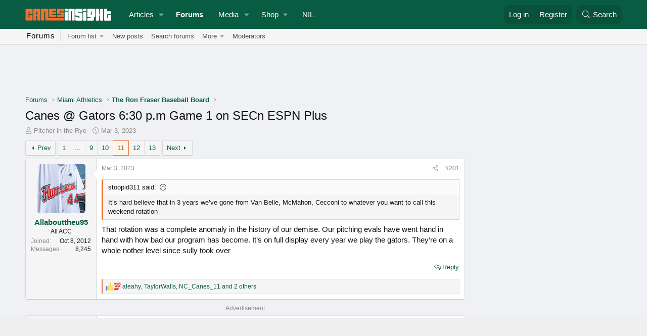

--- FILE ---
content_type: text/html; charset=utf-8
request_url: https://www.canesinsight.com/threads/canes-gators-6-30-p-m-game-1-on-secn-espn-plus.183572/page-11
body_size: 24186
content:
<!DOCTYPE html>
<html id="XF" lang="en-US" dir="LTR"
	data-xf="2.3"
	data-app="public"
	
	
	data-template="thread_view"
	data-container-key="node-27"
	data-content-key="thread-183572"
	data-logged-in="false"
	data-cookie-prefix="xf_"
	data-csrf="1769144272,54c9d88d261e89e0f7d3e93ac8296d1c"
	class="has-no-js template-thread_view"
	>
<head>

	<script async src="https://cdn.fuseplatform.net/publift/tags/2/4054/fuse.js"></script>
	<meta name="primis-video-optin" content="true" />



    
		<script>
		var googletag = googletag || {};
		googletag.cmd = googletag.cmd || [];

		googletag.cmd.push(function() {
			googletag.pubads().setTargeting('User-Type', ['1']); 
		})
		</script>
	


	
	
	

	<meta charset="utf-8" />
	<title>Canes @ Gators 6:30 p.m Game 1 on SECn ESPN Plus | Page 11 | CanesInSight</title>
	<link rel="manifest" href="/webmanifest.php">

	<meta http-equiv="X-UA-Compatible" content="IE=Edge" />
	<meta name="viewport" content="width=device-width, initial-scale=1, viewport-fit=cover">

	
		<meta name="theme-color" content="#075c41" />
	

	<meta name="apple-mobile-web-app-title" content="CanesInSight">
	
		<link rel="apple-touch-icon" href="https://data.canesinsight.com/assets/logo/cis192.png">
		

	
		
		<meta name="description" content="It’s hard believe that in 3 years we’ve gone from Van Belle, McMahon, Cecconi to whatever you want to call this weekend rotation

That rotation was a..." />
		<meta property="og:description" content="It’s hard believe that in 3 years we’ve gone from Van Belle, McMahon, Cecconi to whatever you want to call this weekend rotation

That rotation was a complete anomaly in the history of our demise. Our pitching evals have went hand in hand with how bad our program has become. It’s on full display..." />
		<meta property="twitter:description" content="It’s hard believe that in 3 years we’ve gone from Van Belle, McMahon, Cecconi to whatever you want to call this weekend rotation

That rotation was a complete anomaly in the history of our demise..." />
	
	
		<meta property="og:url" content="https://www.canesinsight.com/threads/canes-gators-6-30-p-m-game-1-on-secn-espn-plus.183572/" />
	
		<link rel="canonical" href="https://www.canesinsight.com/threads/canes-gators-6-30-p-m-game-1-on-secn-espn-plus.183572/page-11" />
	
		<link rel="prev" href="/threads/canes-gators-6-30-p-m-game-1-on-secn-espn-plus.183572/page-10" />
	
		<link rel="next" href="/threads/canes-gators-6-30-p-m-game-1-on-secn-espn-plus.183572/page-12" />
	

	
		
	
	
	<meta property="og:site_name" content="CanesInSight" />


	
	
		
	
	
	<meta property="og:type" content="website" />


	
	
		
	
	
	
		<meta property="og:title" content="Canes @ Gators 6:30 p.m Game 1 on SECn ESPN Plus" />
		<meta property="twitter:title" content="Canes @ Gators 6:30 p.m Game 1 on SECn ESPN Plus" />
	


	
	
	
	
		
	
	
	
		<meta property="og:image" content="https://www.canesinsight.com/styles/default/images/apple-icon-180x180.png" />
		<meta property="twitter:image" content="https://www.canesinsight.com/styles/default/images/apple-icon-180x180.png" />
		<meta property="twitter:card" content="summary" />
	


	

	
	
		<script async src="/jc/gtm.js?_v=4d36c65d"></script>
	
	<script>
		window.dataLayer=window.dataLayer||[];function gtag(){dataLayer.push(arguments)}gtag("js",new Date);gtag('config','G-TNHY2KM2KG',{'style_id':9,'node_id':27,'node_title':'The Ron Fraser Baseball Board','thread_id':183572,'thread_title':'Canes @ Gators 6:30 p.m Game 1 on SECn ESPN Plus','thread_author':'Pitcher in the Rye','user_properties': {
		
		'user_group_id':1,
		},});
!function(b,c){"object"==typeof console&&"function"==typeof console.error&&(console.error_old=console.error,console.error=function(){console.error_old.apply(this,arguments);b.gtag("event","exception",{error_type:"console",error_message:arguments[0],fatal:!1})});b.onerror=function(a,d,e){b.gtag("event","exception",{error_type:"javascript",error_message:a,error_location:d,error_line_number:e,fatal:!1})};b.onload=function(){c.querySelectorAll("img").forEach(a=>{a.complete&&0===a.naturalWidth&&b.gtag("event",
"exception",{error_type:"image",error_message:"not_loaded",error_location:a.src,fatal:!1})})}}(window,document);
	</script>


	
	
	

	<link rel="stylesheet" href="/css.php?css=public%3Anormalize.css%2Cpublic%3Afa.css%2Cpublic%3Acore.less%2Cpublic%3Aapp.less&amp;s=9&amp;l=1&amp;d=1769055211&amp;k=e6d94e2dc042c745132be367a50ee8825f51ce4b" />

	<link rel="stylesheet" href="/css.php?css=public%3Aandrew_register_prompt.less&amp;s=9&amp;l=1&amp;d=1769055211&amp;k=430995dadfb5ac0281cf375c55055ced3422aeb4" />
<link rel="stylesheet" href="/css.php?css=public%3Abb_code.less&amp;s=9&amp;l=1&amp;d=1769055211&amp;k=4fce122118084eaf56742cfc57418c2081572209" />
<link rel="stylesheet" href="/css.php?css=public%3Aeditor.less&amp;s=9&amp;l=1&amp;d=1769055211&amp;k=fb0fd398a500ca4bc5527f69295717e6f85a9fef" />
<link rel="stylesheet" href="/css.php?css=public%3Amessage.less&amp;s=9&amp;l=1&amp;d=1769055211&amp;k=35a6de03eda3279d6a84104d8da00f90172dc967" />
<link rel="stylesheet" href="/css.php?css=public%3Anf_giftupgrades.less&amp;s=9&amp;l=1&amp;d=1769055211&amp;k=45324533b110538c9dbb7f257a1a52e9ee5ca1d1" />
<link rel="stylesheet" href="/css.php?css=public%3Ashare_controls.less&amp;s=9&amp;l=1&amp;d=1769055211&amp;k=6adc67032dd60bbe85f879c3c58fffc0558c2a49" />
<link rel="stylesheet" href="/css.php?css=public%3Aextra.less&amp;s=9&amp;l=1&amp;d=1769055211&amp;k=20a19d4a205c0192b63c8a8d4603509bccb4ac21" />


	
		<script src="/js/xf/preamble.min.js?_v=4d36c65d"></script>
	

	
	<script src="/js/vendor/vendor-compiled.js?_v=4d36c65d" defer></script>
	<script src="/js/xf/core-compiled.js?_v=4d36c65d" defer></script>

	<script>
		XF.ready(() =>
		{
			XF.extendObject(true, XF.config, {
				// 
				userId: 0,
				enablePush: true,
				pushAppServerKey: 'BOjucpIYig2uMDvfkTNPdKLozJF2iS4MrVPFZRmrSjxzTrzEE7xrUJJekOCEZde2XeF8X0Lsu0mR0ZQ3ADkNlds=',
				url: {
					fullBase: 'https://www.canesinsight.com/',
					basePath: '/',
					css: '/css.php?css=__SENTINEL__&s=9&l=1&d=1769055211',
					js: '/js/__SENTINEL__?_v=4d36c65d',
					icon: '/data/local/icons/__VARIANT__.svg?v=1769124747#__NAME__',
					iconInline: '/styles/fa/__VARIANT__/__NAME__.svg?v=5.15.3',
					keepAlive: '/login/keep-alive'
				},
				cookie: {
					path: '/',
					domain: '',
					prefix: 'xf_',
					secure: true,
					consentMode: 'disabled',
					consented: ["optional","_third_party"]
				},
				cacheKey: 'f3ed7234243583f554e27d349fe769c5',
				csrf: '1769144272,54c9d88d261e89e0f7d3e93ac8296d1c',
				js: {"\/js\/xf\/action.min.js?_v=4d36c65d":true,"\/js\/xf\/message.min.js?_v=4d36c65d":true,"\/js\/xf\/captcha.min.js?_v=4d36c65d":true,"\/js\/xf\/editor-compiled.js?_v=4d36c65d":true,"\/js\/xfmg\/editor.min.js?_v=4d36c65d":true,"\/js\/andrew\/registerprompt\/prompt.min.js?_v=4d36c65d":true},
				fullJs: false,
				css: {"public:andrew_register_prompt.less":true,"public:bb_code.less":true,"public:editor.less":true,"public:message.less":true,"public:nf_giftupgrades.less":true,"public:share_controls.less":true,"public:extra.less":true},
				time: {
					now: 1769144272,
					today: 1769058000,
					todayDow: 4,
					tomorrow: 1769144400,
					yesterday: 1768971600,
					week: 1768539600,
					month: 1767243600,
					year: 1767243600
				},
				style: {
					light: '',
					dark: '',
					defaultColorScheme: 'light'
				},
				borderSizeFeature: '3px',
				fontAwesomeWeight: 'l',
				enableRtnProtect: true,
				
				enableFormSubmitSticky: true,
				imageOptimization: '0',
				imageOptimizationQuality: 0.85,
				uploadMaxFilesize: 1610612736,
				uploadMaxWidth: 0,
				uploadMaxHeight: 0,
				allowedVideoExtensions: ["m4v","mov","mp4","mp4v","mpeg","mpg","ogv","webm"],
				allowedAudioExtensions: ["mp3","opus","ogg","wav"],
				shortcodeToEmoji: true,
				visitorCounts: {
					conversations_unread: '0',
					alerts_unviewed: '0',
					total_unread: '0',
					title_count: true,
					icon_indicator: true
				},
				jsMt: {"xf\/action.js":"743acf37","xf\/embed.js":"099c1036","xf\/form.js":"099c1036","xf\/structure.js":"743acf37","xf\/tooltip.js":"099c1036"},
				jsState: {},
				publicMetadataLogoUrl: 'https://www.canesinsight.com/styles/default/images/apple-icon-180x180.png',
				publicPushBadgeUrl: 'https://www.canesinsight.com/styles/default/xenforo/bell.png'
			})

			XF.extendObject(XF.phrases, {
				// 
"time.day": "{count} day",
"time.days": "{count} days",
"time.hour": "{count} hour",
"time.hours": "{count} hours",
"time.minute": "{count} minute",
"time.minutes": "{count} minutes",
"time.month": "{count} month",
"time.months": "{count} months",
"time.second": "{count} second",
"time.seconds": "{count} seconds",
"time.week": "time.week",
"time.weeks": "{count} weeks",
"time.year": "{count} year",
"time.years": "{count} years",
				date_x_at_time_y:     "{date} at {time}",
				day_x_at_time_y:      "{day} at {time}",
				yesterday_at_x:       "Yesterday at {time}",
				x_minutes_ago:        "{minutes} minutes ago",
				one_minute_ago:       "1 minute ago",
				a_moment_ago:         "A moment ago",
				today_at_x:           "Today at {time}",
				in_a_moment:          "In a moment",
				in_a_minute:          "In a minute",
				in_x_minutes:         "In {minutes} minutes",
				later_today_at_x:     "Later today at {time}",
				tomorrow_at_x:        "Tomorrow at {time}",
				short_date_x_minutes: "{minutes}m",
				short_date_x_hours:   "{hours}h",
				short_date_x_days:    "{days}d",

				day0: "Sunday",
				day1: "Monday",
				day2: "Tuesday",
				day3: "Wednesday",
				day4: "Thursday",
				day5: "Friday",
				day6: "Saturday",

				dayShort0: "Sun",
				dayShort1: "Mon",
				dayShort2: "Tue",
				dayShort3: "Wed",
				dayShort4: "Thu",
				dayShort5: "Fri",
				dayShort6: "Sat",

				month0: "January",
				month1: "February",
				month2: "March",
				month3: "April",
				month4: "May",
				month5: "June",
				month6: "July",
				month7: "August",
				month8: "September",
				month9: "October",
				month10: "November",
				month11: "December",

				active_user_changed_reload_page: "The active user has changed. Reload the page for the latest version.",
				server_did_not_respond_in_time_try_again: "The server did not respond in time. Please try again.",
				oops_we_ran_into_some_problems: "Oops! We ran into some problems.",
				oops_we_ran_into_some_problems_more_details_console: "Oops! We ran into some problems. Please try again later. More error details may be in the browser console.",
				file_too_large_to_upload: "The file is too large to be uploaded.",
				uploaded_file_is_too_large_for_server_to_process: "The uploaded file is too large for the server to process.",
				files_being_uploaded_are_you_sure: "Files are still being uploaded. Are you sure you want to submit this form?",
				attach: "Attach files",
				rich_text_box: "Rich text box",
				close: "Close",
				link_copied_to_clipboard: "Link copied to clipboard.",
				text_copied_to_clipboard: "Text copied to clipboard.",
				loading: "Loading…",
				you_have_exceeded_maximum_number_of_selectable_items: "You have exceeded the maximum number of selectable items.",

				processing: "Processing",
				'processing...': "Processing…",

				showing_x_of_y_items: "Showing {count} of {total} items",
				showing_all_items: "Showing all items",
				no_items_to_display: "No items to display",

				number_button_up: "Increase",
				number_button_down: "Decrease",

				push_enable_notification_title: "Push notifications enabled successfully at CanesInSight",
				push_enable_notification_body: "Thank you for enabling push notifications!",

				pull_down_to_refresh: "Pull down to refresh",
				release_to_refresh: "Release to refresh",
				refreshing: "Refreshing…"
			})
		})
	
window.addEventListener('DOMContentLoaded',()=>{XF.on(document,"xf:reinit",(a)=>{if(a&&typeof(a)==='object'&&Object.prototype.toString.call(a)==='[object Event]'){if(typeof(a.target.querySelectorAll)==='function'){a.target.querySelectorAll(".overlay[data-url]:not([ga])").forEach(b=>{ b.setAttribute('ga',1);gtag("event","page_view",{page_title:b.querySelector(".overlay-title").textContent,page_location:b.getAttribute("data-url")})})}}})});document.querySelectorAll(".file-preview").forEach(filePreview=>{filePreview.addEventListener("click",()=>{gtag('event','file_download',{link_url:(new URL(filePreview.getAttribute("href"),window.location.origin)).href, file_name:filePreview.parentNode.querySelector('.file-name').textContent});});});document.querySelectorAll('.shareButtons-button').forEach(shareButton=>{shareButton.addEventListener('click',()=>{gtag('event','share',{method:shareButton.getAttribute('class').match(/.*shareButtons-button--(.*?)$|\s/)[1]});});});document.querySelectorAll('.bookmarkLink:not(.is-bookmarked)').forEach(bookmarkLink=>{bookmarkLink.addEventListener('click',()=>{gtag('event','bookmark');});});setTimeout(()=>{document.querySelectorAll(".adsbygoogle").forEach(a=>{a.addEventListener("mouseenter",()=>{XF.aH=!0});a.addEventListener("mouseleave",()=>{XF.aH=!1});gtag("event","ads_impression",{ad_platform:"adsense"})});["pagehide","blur"].forEach(function(a){window.addEventListener(a,()=>{XF.aH&&gtag("event","ad_click",{ad_platform:"adsense"})},!1)})},3E3);
</script>

	<script src="/js/xf/action.min.js?_v=4d36c65d" defer></script>
<script src="/js/xf/message.min.js?_v=4d36c65d" defer></script>
<script src="/js/xf/captcha.min.js?_v=4d36c65d" defer></script>
<script src="/js/xf/editor-compiled.js?_v=4d36c65d" defer></script>
<script src="/js/xfmg/editor.min.js?_v=4d36c65d" defer></script>
<script src="/js/andrew/registerprompt/prompt.min.js?_v=4d36c65d" defer></script>



	
		<link rel="icon" type="image/png" href="https://www.canesinsight.com/styles/default/images/favicon.ico?v=2" sizes="32x32" />
	

	
</head>
<body data-template="thread_view">

<div class="p-pageWrapper" id="top">

	



	
	

	
		<div class="p-navSticky p-navSticky--all" data-xf-init="sticky-header">
			
		<nav class="p-nav">
			<div class="p-nav-inner">
	<div class="p-header" id="header">
		<div class="p-header-inner">
			<div class="p-header-content">

				<div class="p-header-logo p-header-logo--image">
					<a href="https://www.canesinsight.com/">
						<img src="https://data.canesinsight.com/assets/logo/cis_logo_vlg.png"
							alt="CanesInSight"
							srcset="https://data.canesinsight.com/assets/logo/cis_logo_vlg.png 2x" />
					</a>
				</div>
			</div>
		</div>
	</div>
				<button type="button" class="button button--plain p-nav-menuTrigger" data-xf-click="off-canvas" data-menu=".js-headerOffCanvasMenu" tabindex="0" aria-label="Menu"><span class="button-text">
					<i aria-hidden="true"></i>
				</span></button>

				<div class="p-nav-smallLogo">
					<a href="https://www.canesinsight.com/">
						

	

	
		
		

		
	

	

	<picture data-variations="{&quot;default&quot;:{&quot;1&quot;:&quot;https:\/\/data.canesinsight.com\/assets\/logo\/cis_logo_vlg.png&quot;,&quot;2&quot;:null}}">
		
		
		

		

		<img src="https://data.canesinsight.com/assets/logo/cis_logo_vlg.png"  width="167" height="24" alt="CanesInSight"  />
	</picture>


					</a>
				</div>

				<div class="p-nav-scroller hScroller" data-xf-init="h-scroller" data-auto-scroll=".p-navEl.is-selected">
					<div class="hScroller-scroll">
						<ul class="p-nav-list js-offCanvasNavSource">
							
								<li>
									
	<div class="p-navEl " data-has-children="true">
	

		
	
	<a href="/"
	class="p-navEl-link p-navEl-link--splitMenu "
	
	
	data-nav-id="articles">Articles</a>


		<a data-xf-key="1"
			data-xf-click="menu"
			data-menu-pos-ref="< .p-navEl"
			class="p-navEl-splitTrigger"
			role="button"
			tabindex="0"
			aria-label="Toggle expanded"
			aria-expanded="false"
			aria-haspopup="true"></a>

		
	
		<div class="menu menu--structural" data-menu="menu" aria-hidden="true">
			<div class="menu-content">
				
					
	
	
	<a href="/whats-new/articles/"
	class="menu-linkRow u-indentDepth0 js-offCanvasCopy "
	
	
	data-nav-id="andrewArticlesNew">New articles</a>

	

				
					
	
	
	<a href="/search/?type=article"
	class="menu-linkRow u-indentDepth0 js-offCanvasCopy "
	
	
	data-nav-id="andrewArticlesSearch">Search articles</a>

	

				
			</div>
		</div>
	
	</div>

								</li>
							
								<li>
									
	<div class="p-navEl is-selected" data-has-children="true">
	

		
	
	<a href="/forums/"
	class="p-navEl-link p-navEl-link--splitMenu "
	
	
	data-nav-id="forums">Forums</a>


		<a data-xf-key="2"
			data-xf-click="menu"
			data-menu-pos-ref="< .p-navEl"
			class="p-navEl-splitTrigger"
			role="button"
			tabindex="0"
			aria-label="Toggle expanded"
			aria-expanded="false"
			aria-haspopup="true"></a>

		
	
		<div class="menu menu--structural" data-menu="menu" aria-hidden="true">
			<div class="menu-content">
				
					
	
	
	<span 
	class="menu-linkRow u-indentDepth0 js-offCanvasCopy "
	
	
	data-nav-id="forumList2">Forum list</span>

	
		
			
	
	
	<a href="/forums/-/list#miami-athletics.1"
	class="menu-linkRow u-indentDepth1 js-offCanvasCopy "
	
	
	data-nav-id="miami_athletics">Miami Athletics</a>

	
		
			
	
	
	<a href="/forums/miami-football/"
	class="menu-linkRow u-indentDepth2 js-offCanvasCopy "
	
	
	data-nav-id="0">Eye In The Sky</a>

	

		
			
	
	
	<a href="/forums/miami-football-recruiting/"
	class="menu-linkRow u-indentDepth2 js-offCanvasCopy "
	
	
	data-nav-id="1">Football Recruiting</a>

	
		
			
	
	
	<a href="/link-forums/transfer-portal.45/"
	class="menu-linkRow u-indentDepth3 js-offCanvasCopy "
	
	
	data-nav-id="0">Transfer Portal</a>

	

		
		
	

		
			
	
	
	<a href="/forums/transfer-portal/"
	class="menu-linkRow u-indentDepth2 js-offCanvasCopy "
	
	
	data-nav-id="2">Transfer Portal</a>

	

		
			
	
	
	<a href="/forums/miami-basketball/"
	class="menu-linkRow u-indentDepth2 js-offCanvasCopy "
	
	
	data-nav-id="3">Basketball</a>

	

		
			
	
	
	<a href="/forums/miami-baseball/"
	class="menu-linkRow u-indentDepth2 js-offCanvasCopy "
	
	
	data-nav-id="4">The Ron Fraser Baseball Board</a>

	

		
			
	
	
	<a href="/forums/miami-gameday-discussion/"
	class="menu-linkRow u-indentDepth2 js-offCanvasCopy "
	
	
	data-nav-id="5">Gameday Discussion</a>

	

		
			
	
	
	<a href="/forums/miami-hurricanes-tickets/"
	class="menu-linkRow u-indentDepth2 js-offCanvasCopy "
	
	
	data-nav-id="6">Tickets - Buy, Sell, and Trade</a>

	
		
			
	
	
	<a href="/forums/archived-classifieds.35/"
	class="menu-linkRow u-indentDepth3 js-offCanvasCopy "
	
	
	data-nav-id="0">Archived classifieds</a>

	

		
		
	

		
		
	

		
			
	
	
	<a href="/forums/-/list#general.10"
	class="menu-linkRow u-indentDepth1 js-offCanvasCopy "
	
	
	data-nav-id="offtopic_forums">General</a>

	
		
			
	
	
	<a href="/forums/off-topic.32/"
	class="menu-linkRow u-indentDepth2 js-offCanvasCopy "
	
	
	data-nav-id="0">Off-Topic</a>

	

		
			
	
	
	<a href="/forums/purgatory.40/"
	class="menu-linkRow u-indentDepth2 js-offCanvasCopy "
	
	
	data-nav-id="1">Purgatory</a>

	

		
			
	
	
	<a href="/forums/end-of-year-awards/"
	class="menu-linkRow u-indentDepth2 js-offCanvasCopy "
	
	
	data-nav-id="2">End of Year Awards</a>

	

		
		
	

		
		
			<hr class="menu-separator" />
		
	

				
					
	
	
	<a href="/whats-new/posts/"
	class="menu-linkRow u-indentDepth0 js-offCanvasCopy "
	
	
	data-nav-id="newPosts">New posts</a>

	

				
					
	
	
	<a href="/search/?type=post"
	class="menu-linkRow u-indentDepth0 js-offCanvasCopy "
	
	
	data-nav-id="searchForums">Search forums</a>

	

				
					
	
	
	<span 
	class="menu-linkRow u-indentDepth0 js-offCanvasCopy "
	
	
	data-nav-id="more">More</span>

	
		
			
	
	
	<a href="/whats-new/"
	class="menu-linkRow u-indentDepth1 js-offCanvasCopy "
	
	
	data-nav-id="whatsNew">What's new</a>

	
		
			
	
	
	<a href="/featured/"
	class="menu-linkRow u-indentDepth2 js-offCanvasCopy "
	
	
	data-nav-id="featured">Featured content</a>

	

		
			
	
	
	<a href="/whats-new/articles/"
	class="menu-linkRow u-indentDepth2 js-offCanvasCopy "
	
	
	data-nav-id="andrewArticlesNewArticles">New articles</a>

	

		
			
	
	
	<a href="/whats-new/posts/"
	class="menu-linkRow u-indentDepth2 js-offCanvasCopy "
	 rel="nofollow"
	
	data-nav-id="whatsNewPosts">New posts</a>

	

		
			
	
	
	<a href="/whats-new/media/"
	class="menu-linkRow u-indentDepth2 js-offCanvasCopy "
	 rel="nofollow"
	
	data-nav-id="xfmgWhatsNewNewMedia">New media</a>

	

		
			
	
	
	<a href="/whats-new/media-comments/"
	class="menu-linkRow u-indentDepth2 js-offCanvasCopy "
	 rel="nofollow"
	
	data-nav-id="xfmgWhatsNewMediaComments">New media comments</a>

	

		
			
	
	
	<a href="/whats-new/latest-activity"
	class="menu-linkRow u-indentDepth2 js-offCanvasCopy "
	 rel="nofollow"
	
	data-nav-id="latestActivity">Latest activity</a>

	

		
		
	

		
		
			<hr class="menu-separator" />
		
	

				
					
	
	
	<a href="https://www.canesinsight.com/members/?key=moderators"
	class="menu-linkRow u-indentDepth0 js-offCanvasCopy "
	
	
	data-nav-id="moderators">Moderators</a>

	

				
			</div>
		</div>
	
	</div>

								</li>
							
								<li>
									
	<div class="p-navEl " data-has-children="true">
	

		
	
	<a href="/media/"
	class="p-navEl-link p-navEl-link--splitMenu "
	
	
	data-nav-id="xfmg">Media</a>


		<a data-xf-key="3"
			data-xf-click="menu"
			data-menu-pos-ref="< .p-navEl"
			class="p-navEl-splitTrigger"
			role="button"
			tabindex="0"
			aria-label="Toggle expanded"
			aria-expanded="false"
			aria-haspopup="true"></a>

		
	
		<div class="menu menu--structural" data-menu="menu" aria-hidden="true">
			<div class="menu-content">
				
					
	
	
	<a href="/whats-new/media/"
	class="menu-linkRow u-indentDepth0 js-offCanvasCopy "
	 rel="nofollow"
	
	data-nav-id="xfmgNewMedia">New media</a>

	

				
					
	
	
	<a href="/whats-new/media-comments/"
	class="menu-linkRow u-indentDepth0 js-offCanvasCopy "
	 rel="nofollow"
	
	data-nav-id="xfmgNewComments">New comments</a>

	

				
					
	
	
	<a href="/search/?type=xfmg_media"
	class="menu-linkRow u-indentDepth0 js-offCanvasCopy "
	
	
	data-nav-id="xfmgSearchMedia">Search media</a>

	

				
			</div>
		</div>
	
	</div>

								</li>
							
								<li>
									
	<div class="p-navEl " data-has-children="true">
	

			
				<a data-xf-key="4"
					data-xf-click="menu"
					data-menu-pos-ref="< .p-navEl"
					class="p-navEl-linkHolder"
					role="button"
					tabindex="0"
					aria-expanded="false"
					aria-haspopup="true">
					
	
	<span 
	class="p-navEl-link p-navEl-link--menuTrigger "
	
	
	data-nav-id="cisShop">Shop</span>

				</a>
			

		
	
		<div class="menu menu--structural" data-menu="menu" aria-hidden="true">
			<div class="menu-content">
				
					
	
	
	<a href="https://miamihts.com/?utm_source=Canes_Insight_Email&amp;utm_medium=referral"
	class="menu-linkRow u-indentDepth0 js-offCanvasCopy "
	 target="_blank"
	
	data-nav-id="teamstore">Team Store</a>

	

				
					
	
	
	<a href="https://canesinsight.myshopify.com/"
	class="menu-linkRow u-indentDepth0 js-offCanvasCopy "
	 target="_blank"
	
	data-nav-id="cisMerch">CanesInSight Merch</a>

	

				
			</div>
		</div>
	
	</div>

								</li>
							
								<li>
									
	<div class="p-navEl " >
	

		
	
	<a href="https://www.canesconnection.com/cis"
	class="p-navEl-link "
	
	data-xf-key="5"
	data-nav-id="canesConnect">NIL</a>


		

		
	
	</div>

								</li>
							
						</ul>
					</div>
				</div>

				<div class="p-nav-opposite">
					<div class="p-navgroup p-account p-navgroup--guest">
						
							<a href="/login/" class="p-navgroup-link p-navgroup-link--textual p-navgroup-link--logIn"
								data-xf-click="overlay" data-follow-redirects="on">
								<span class="p-navgroup-linkText">Log in</span>
							</a>
							
								<a href="/login/register" class="p-navgroup-link p-navgroup-link--textual p-navgroup-link--register"
									data-xf-click="overlay" data-follow-redirects="on">
									<span class="p-navgroup-linkText">Register</span>
								</a>
							
						
					</div>

					<div class="p-navgroup p-discovery">
						<a href="/whats-new/"
							class="p-navgroup-link p-navgroup-link--iconic p-navgroup-link--whatsnew"
							aria-label="What&#039;s new"
							title="What&#039;s new">
							<i aria-hidden="true"></i>
							<span class="p-navgroup-linkText">What's new</span>
						</a>

						
							<a href="/search/"
								class="p-navgroup-link p-navgroup-link--iconic p-navgroup-link--search"
								data-xf-click="menu"
								data-xf-key="/"
								aria-label="Search"
								aria-expanded="false"
								aria-haspopup="true"
								title="Search">
								<i aria-hidden="true"></i>
								<span class="p-navgroup-linkText">Search</span>
							</a>
							<div class="menu menu--structural menu--wide" data-menu="menu" aria-hidden="true">
								<form action="/search/search" method="post"
									class="menu-content"
									data-xf-init="quick-search">

									<h3 class="menu-header">Search</h3>
									
									<div class="menu-row">
										
											<div class="inputGroup inputGroup--joined">
												<input type="text" class="input" data-xf-init="search-auto-complete" name="keywords" data-acurl="/search/auto-complete" placeholder="Search…" aria-label="Search" data-menu-autofocus="true" />
												
			<select name="constraints" class="js-quickSearch-constraint input" aria-label="Search within">
				<option value="">Everywhere</option>
<option value="{&quot;search_type&quot;:&quot;post&quot;}">Threads</option>
<option value="{&quot;search_type&quot;:&quot;post&quot;,&quot;c&quot;:{&quot;nodes&quot;:[27],&quot;child_nodes&quot;:1}}">This forum</option>
<option value="{&quot;search_type&quot;:&quot;post&quot;,&quot;c&quot;:{&quot;thread&quot;:183572}}">This thread</option>

			</select>
		
											</div>
										
									</div>

									
									<div class="menu-row">
										<label class="iconic"><input type="checkbox"  name="c[title_only]" value="1" /><i aria-hidden="true"></i><span class="iconic-label">Search titles only</span></label>

									</div>
									
									<div class="menu-row">
										<div class="inputGroup">
											<span class="inputGroup-text" id="ctrl_search_menu_by_member">By:</span>
											<input type="text" class="input" name="c[users]" data-xf-init="auto-complete" placeholder="Member" aria-labelledby="ctrl_search_menu_by_member" />
										</div>
									</div>
									<div class="menu-footer">
									<span class="menu-footer-controls">
										<button type="submit" class="button button--icon button--icon--search button--primary"><i class="fa--xf fal fa-search "><svg xmlns="http://www.w3.org/2000/svg" role="img" aria-hidden="true" ><use href="/data/local/icons/light.svg?v=1769124747#search"></use></svg></i><span class="button-text">Search</span></button>
										<button type="submit" class="button " name="from_search_menu"><span class="button-text">Advanced search…</span></button>
									</span>
									</div>

									<input type="hidden" name="_xfToken" value="1769144272,54c9d88d261e89e0f7d3e93ac8296d1c" />
								</form>
							</div>
						
					</div>
				</div>
			</div>
		</nav>
	
			
		
			<div class="p-sectionLinks">
				<div class="p-sectionLinks-inner hScroller" data-xf-init="h-scroller">
					<div class="hScroller-scroll">
						<div class="cis_page_section">
	forums
</div>
<ul class="p-sectionLinks-list">
							
								<li>
									
	<div class="p-navEl " data-has-children="true">
	

			
				<a data-xf-key="alt+1"
					data-xf-click="menu"
					data-menu-pos-ref="< .p-navEl"
					class="p-navEl-linkHolder"
					role="button"
					tabindex="0"
					aria-expanded="false"
					aria-haspopup="true">
					
	
	<span 
	class="p-navEl-link p-navEl-link--menuTrigger "
	
	
	data-nav-id="forumList2">Forum list</span>

				</a>
			

		
	
		<div class="menu menu--structural" data-menu="menu" aria-hidden="true">
			<div class="menu-content">
				
					
	
	
	<a href="/forums/-/list#miami-athletics.1"
	class="menu-linkRow u-indentDepth0 js-offCanvasCopy "
	
	
	data-nav-id="miami_athletics">Miami Athletics</a>

	
		
			
	
	
	<a href="/forums/miami-football/"
	class="menu-linkRow u-indentDepth1 js-offCanvasCopy "
	
	
	data-nav-id="0">Eye In The Sky</a>

	

		
			
	
	
	<a href="/forums/miami-football-recruiting/"
	class="menu-linkRow u-indentDepth1 js-offCanvasCopy "
	
	
	data-nav-id="1">Football Recruiting</a>

	
		
			
	
	
	<a href="/link-forums/transfer-portal.45/"
	class="menu-linkRow u-indentDepth2 js-offCanvasCopy "
	
	
	data-nav-id="0">Transfer Portal</a>

	

		
		
	

		
			
	
	
	<a href="/forums/transfer-portal/"
	class="menu-linkRow u-indentDepth1 js-offCanvasCopy "
	
	
	data-nav-id="2">Transfer Portal</a>

	

		
			
	
	
	<a href="/forums/miami-basketball/"
	class="menu-linkRow u-indentDepth1 js-offCanvasCopy "
	
	
	data-nav-id="3">Basketball</a>

	

		
			
	
	
	<a href="/forums/miami-baseball/"
	class="menu-linkRow u-indentDepth1 js-offCanvasCopy "
	
	
	data-nav-id="4">The Ron Fraser Baseball Board</a>

	

		
			
	
	
	<a href="/forums/miami-gameday-discussion/"
	class="menu-linkRow u-indentDepth1 js-offCanvasCopy "
	
	
	data-nav-id="5">Gameday Discussion</a>

	

		
			
	
	
	<a href="/forums/miami-hurricanes-tickets/"
	class="menu-linkRow u-indentDepth1 js-offCanvasCopy "
	
	
	data-nav-id="6">Tickets - Buy, Sell, and Trade</a>

	
		
			
	
	
	<a href="/forums/archived-classifieds.35/"
	class="menu-linkRow u-indentDepth2 js-offCanvasCopy "
	
	
	data-nav-id="0">Archived classifieds</a>

	

		
		
	

		
		
			<hr class="menu-separator" />
		
	

				
					
	
	
	<a href="/forums/-/list#general.10"
	class="menu-linkRow u-indentDepth0 js-offCanvasCopy "
	
	
	data-nav-id="offtopic_forums">General</a>

	
		
			
	
	
	<a href="/forums/off-topic.32/"
	class="menu-linkRow u-indentDepth1 js-offCanvasCopy "
	
	
	data-nav-id="0">Off-Topic</a>

	

		
			
	
	
	<a href="/forums/purgatory.40/"
	class="menu-linkRow u-indentDepth1 js-offCanvasCopy "
	
	
	data-nav-id="1">Purgatory</a>

	

		
			
	
	
	<a href="/forums/end-of-year-awards/"
	class="menu-linkRow u-indentDepth1 js-offCanvasCopy "
	
	
	data-nav-id="2">End of Year Awards</a>

	

		
		
			<hr class="menu-separator" />
		
	

				
			</div>
		</div>
	
	</div>

								</li>
							
								<li>
									
	<div class="p-navEl " >
	

		
	
	<a href="/whats-new/posts/"
	class="p-navEl-link "
	
	data-xf-key="alt+2"
	data-nav-id="newPosts">New posts</a>


		

		
	
	</div>

								</li>
							
								<li>
									
	<div class="p-navEl " >
	

		
	
	<a href="/search/?type=post"
	class="p-navEl-link "
	
	data-xf-key="alt+3"
	data-nav-id="searchForums">Search forums</a>


		

		
	
	</div>

								</li>
							
								<li>
									
	<div class="p-navEl " data-has-children="true">
	

			
				<a data-xf-key="alt+4"
					data-xf-click="menu"
					data-menu-pos-ref="< .p-navEl"
					class="p-navEl-linkHolder"
					role="button"
					tabindex="0"
					aria-expanded="false"
					aria-haspopup="true">
					
	
	<span 
	class="p-navEl-link p-navEl-link--menuTrigger "
	
	
	data-nav-id="more">More</span>

				</a>
			

		
	
		<div class="menu menu--structural" data-menu="menu" aria-hidden="true">
			<div class="menu-content">
				
					
	
	
	<a href="/whats-new/"
	class="menu-linkRow u-indentDepth0 js-offCanvasCopy "
	
	
	data-nav-id="whatsNew">What's new</a>

	
		
			
	
	
	<a href="/featured/"
	class="menu-linkRow u-indentDepth1 js-offCanvasCopy "
	
	
	data-nav-id="featured">Featured content</a>

	

		
			
	
	
	<a href="/whats-new/articles/"
	class="menu-linkRow u-indentDepth1 js-offCanvasCopy "
	
	
	data-nav-id="andrewArticlesNewArticles">New articles</a>

	

		
			
	
	
	<a href="/whats-new/posts/"
	class="menu-linkRow u-indentDepth1 js-offCanvasCopy "
	 rel="nofollow"
	
	data-nav-id="whatsNewPosts">New posts</a>

	

		
			
	
	
	<a href="/whats-new/media/"
	class="menu-linkRow u-indentDepth1 js-offCanvasCopy "
	 rel="nofollow"
	
	data-nav-id="xfmgWhatsNewNewMedia">New media</a>

	

		
			
	
	
	<a href="/whats-new/media-comments/"
	class="menu-linkRow u-indentDepth1 js-offCanvasCopy "
	 rel="nofollow"
	
	data-nav-id="xfmgWhatsNewMediaComments">New media comments</a>

	

		
			
	
	
	<a href="/whats-new/latest-activity"
	class="menu-linkRow u-indentDepth1 js-offCanvasCopy "
	 rel="nofollow"
	
	data-nav-id="latestActivity">Latest activity</a>

	

		
		
			<hr class="menu-separator" />
		
	

				
			</div>
		</div>
	
	</div>

								</li>
							
								<li>
									
	<div class="p-navEl " >
	

		
	
	<a href="https://www.canesinsight.com/members/?key=moderators"
	class="p-navEl-link "
	
	data-xf-key="alt+5"
	data-nav-id="moderators">Moderators</a>


		

		
	
	</div>

								</li>
							
						</ul>
					</div>
				</div>
			</div>
<div class="progress-container">
	<div class="progress-bar" id="myBar"></div>
</div>

			
	
		</div>
		

	<div class="offCanvasMenu offCanvasMenu--nav js-headerOffCanvasMenu" data-menu="menu" aria-hidden="true" data-ocm-builder="navigation">
		<div class="offCanvasMenu-backdrop" data-menu-close="true"></div>
		<div class="offCanvasMenu-content">
			<div class="offCanvasMenu-header">
				Menu
				<a class="offCanvasMenu-closer" data-menu-close="true" role="button" tabindex="0" aria-label="Close"></a>
			</div>
			
				<div class="p-offCanvasRegisterLink">
					<div class="offCanvasMenu-linkHolder">
						<a href="/login/" class="offCanvasMenu-link" data-xf-click="overlay" data-menu-close="true">
							Log in
						</a>
					</div>
					<hr class="offCanvasMenu-separator" />
					
						<div class="offCanvasMenu-linkHolder">
							<a href="/login/register" class="offCanvasMenu-link" data-xf-click="overlay" data-menu-close="true">
								Register
							</a>
						</div>
						<hr class="offCanvasMenu-separator" />
					
				</div>
			
			<div class="js-offCanvasNavTarget"></div>
			<div class="offCanvasMenu-installBanner js-installPromptContainer" style="display: none;" data-xf-init="install-prompt">
				<div class="offCanvasMenu-installBanner-header">Install the app</div>
				<button type="button" class="button js-installPromptButton"><span class="button-text">Install</span></button>
				<template class="js-installTemplateIOS">

					<div class="js-installTemplateContent">
						<div class="overlay-title">How to install the app on iOS</div>
						<div class="block-body">
							<div class="block-row">
								<p>
									Follow along with the video below to see how to install our site as a web app on your home screen.
								</p>
								<p style="text-align: center">
									<video src="/styles/default/xenforo/add_to_home.mp4"
										width="280" height="480" autoplay loop muted playsinline></video>
								</p>
								<p>
									<small><strong>Note:</strong> This feature may not be available in some browsers.</small>
								</p>
							</div>
						</div>
					</div>
				</template>
			</div>
		</div>
	</div>

	<div class="p-body">
		<div class="p-body-inner">
			<!--XF:EXTRA_OUTPUT-->

			

			

			

	

		
		<div class="cis_ad_banner">
		<div data-fuse="home_header"></div>
		</div>

	


			
	
		<ul class="p-breadcrumbs "
			itemscope itemtype="https://schema.org/BreadcrumbList">
			
				

				
				

				
					
					
	<li itemprop="itemListElement" itemscope itemtype="https://schema.org/ListItem">
		<a href="/forums/" itemprop="item">
			<span itemprop="name">Forums</span>
		</a>
		<meta itemprop="position" content="1" />
	</li>

				

				
				
					
					
	<li itemprop="itemListElement" itemscope itemtype="https://schema.org/ListItem">
		<a href="/forums/-/list#miami-athletics.1" itemprop="item">
			<span itemprop="name">Miami Athletics</span>
		</a>
		<meta itemprop="position" content="2" />
	</li>

				
					
					
	<li itemprop="itemListElement" itemscope itemtype="https://schema.org/ListItem">
		<a href="/forums/miami-baseball/" itemprop="item">
			<span itemprop="name">The Ron Fraser Baseball Board</span>
		</a>
		<meta itemprop="position" content="3" />
	</li>

				
			
		</ul>
	

			

			
	<noscript class="js-jsWarning"><div class="blockMessage blockMessage--important blockMessage--iconic u-noJsOnly">JavaScript is disabled. For a better experience, please enable JavaScript in your browser before proceeding.</div></noscript>

			
	<div class="blockMessage blockMessage--important blockMessage--iconic js-browserWarning" style="display: none">You are using an out of date browser. It  may not display this or other websites correctly.<br />You should upgrade or use an <a href="https://www.google.com/chrome/" target="_blank" rel="noopener">alternative browser</a>.</div>


			
				<div class="p-body-header">
					
						
							<div class="p-title ">
								
									
										<h1 class="p-title-value">Canes @ Gators 6:30 p.m Game 1 on SECn ESPN Plus</h1>
									
									
								
							</div>
						

						
							<div class="p-description">
	<ul class="listInline listInline--bullet">
		<li>
			<i class="fa--xf fal fa-user "><svg xmlns="http://www.w3.org/2000/svg" role="img" ><title>Thread starter</title><use href="/data/local/icons/light.svg?v=1769124747#user"></use></svg></i>
			<span class="u-srOnly">Thread starter</span>

			<a href="/members/pitcher-in-the-rye.26473/" class="username  u-concealed" dir="auto" data-user-id="26473" data-xf-init="member-tooltip">Pitcher in the Rye</a>
		</li>
		<li>
			<i class="fa--xf fal fa-clock "><svg xmlns="http://www.w3.org/2000/svg" role="img" ><title>Start date</title><use href="/data/local/icons/light.svg?v=1769124747#clock"></use></svg></i>
			<span class="u-srOnly">Start date</span>

			<a href="/threads/canes-gators-6-30-p-m-game-1-on-secn-espn-plus.183572/" class="u-concealed"><time  class="u-dt" dir="auto" datetime="2023-03-03T17:05:48-0500" data-timestamp="1677881148" data-date="Mar 3, 2023" data-time="5:05 PM" data-short="Mar &#039;23" title="Mar 3, 2023 at 5:05 PM">Mar 3, 2023</time></a>
		</li>
		
		
	</ul>
</div>
						
					
				</div>
			

			<div class="p-body-main p-body-main--withSidebar ">
				
				<div class="p-body-contentCol"></div>
				
					<div class="p-body-sidebarCol"></div>
				

				

				
<div class="p-body-content">
					
					<div class="p-body-pageContent">











	
	
	
		
	
	
	


	
	
	
		
	
	
	


	
	
		
	
	
	


	
	
	



	






<script>

var googletag = googletag || {};
googletag.cmd = googletag.cmd || [];

googletag.cmd.push(function() {
	googletag.pubads().setTargeting('PostID', ['183572']);
	googletag.pubads().setTargeting('Page-Type', ['thread']);
	googletag.pubads().setTargeting('Post-Type', ['DiscussionForumPosting']);
	googletag.pubads().setTargeting('Post-Author', ['Pitcher in the Rye']);
	googletag.pubads().setTargeting('Category', ['The Ron Fraser Baseball Board']); 
})

</script>








	

	
		
		
	



















<div class="block block--messages" data-xf-init="" data-type="post" data-href="/inline-mod/" data-search-target="*">

	<span class="u-anchorTarget" id="posts"></span>

	
		
	

	

	<div class="block-outer"><div class="block-outer-main"><nav class="pageNavWrapper pageNavWrapper--mixed ">



<div class="pageNav pageNav--skipStart ">
	
		<a href="/threads/canes-gators-6-30-p-m-game-1-on-secn-espn-plus.183572/page-10" class="pageNav-jump pageNav-jump--prev">Prev</a>
	

	<ul class="pageNav-main">
		

	
		<li class="pageNav-page "><a href="/threads/canes-gators-6-30-p-m-game-1-on-secn-espn-plus.183572/">1</a></li>
	


		
			
				<li class="pageNav-page pageNav-page--skip pageNav-page--skipStart">
					<a data-xf-init="tooltip" title="Go to page"
						data-xf-click="menu"
						role="button" tabindex="0" aria-expanded="false" aria-haspopup="true">…</a>
					

	<div class="menu menu--pageJump" data-menu="menu" aria-hidden="true">
		<div class="menu-content">
			<h4 class="menu-header">Go to page</h4>
			<div class="menu-row" data-xf-init="page-jump" data-page-url="/threads/canes-gators-6-30-p-m-game-1-on-secn-espn-plus.183572/page-%page%">
				<div class="inputGroup inputGroup--numbers">
					<div class="inputGroup inputGroup--numbers inputNumber" data-xf-init="number-box"><input type="number" pattern="\d*" class="input input--number js-numberBoxTextInput input input--numberNarrow js-pageJumpPage" value="8"  min="1" max="13" step="1" required="required" data-menu-autofocus="true" /></div>
					<span class="inputGroup-text"><button type="button" class="button js-pageJumpGo"><span class="button-text">Go</span></button></span>
				</div>
			</div>
		</div>
	</div>

				</li>
			
		

		
			

	
		<li class="pageNav-page pageNav-page--earlier"><a href="/threads/canes-gators-6-30-p-m-game-1-on-secn-espn-plus.183572/page-9">9</a></li>
	

		
			

	
		<li class="pageNav-page pageNav-page--earlier"><a href="/threads/canes-gators-6-30-p-m-game-1-on-secn-espn-plus.183572/page-10">10</a></li>
	

		
			

	
		<li class="pageNav-page pageNav-page--current "><a href="/threads/canes-gators-6-30-p-m-game-1-on-secn-espn-plus.183572/page-11">11</a></li>
	

		
			

	
		<li class="pageNav-page pageNav-page--later"><a href="/threads/canes-gators-6-30-p-m-game-1-on-secn-espn-plus.183572/page-12">12</a></li>
	

		

		

		

	
		<li class="pageNav-page "><a href="/threads/canes-gators-6-30-p-m-game-1-on-secn-espn-plus.183572/page-13">13</a></li>
	

	</ul>

	
		<a href="/threads/canes-gators-6-30-p-m-game-1-on-secn-espn-plus.183572/page-12" class="pageNav-jump pageNav-jump--next">Next</a>
	
</div>

<div class="pageNavSimple">
	
		<a href="/threads/canes-gators-6-30-p-m-game-1-on-secn-espn-plus.183572/"
			class="pageNavSimple-el pageNavSimple-el--first"
			data-xf-init="tooltip" title="First">
			<i aria-hidden="true"></i> <span class="u-srOnly">First</span>
		</a>
		<a href="/threads/canes-gators-6-30-p-m-game-1-on-secn-espn-plus.183572/page-10" class="pageNavSimple-el pageNavSimple-el--prev">
			<i aria-hidden="true"></i> Prev
		</a>
	

	<a class="pageNavSimple-el pageNavSimple-el--current"
		data-xf-init="tooltip" title="Go to page"
		data-xf-click="menu" role="button" tabindex="0" aria-expanded="false" aria-haspopup="true">
		11 of 13
	</a>
	

	<div class="menu menu--pageJump" data-menu="menu" aria-hidden="true">
		<div class="menu-content">
			<h4 class="menu-header">Go to page</h4>
			<div class="menu-row" data-xf-init="page-jump" data-page-url="/threads/canes-gators-6-30-p-m-game-1-on-secn-espn-plus.183572/page-%page%">
				<div class="inputGroup inputGroup--numbers">
					<div class="inputGroup inputGroup--numbers inputNumber" data-xf-init="number-box"><input type="number" pattern="\d*" class="input input--number js-numberBoxTextInput input input--numberNarrow js-pageJumpPage" value="11"  min="1" max="13" step="1" required="required" data-menu-autofocus="true" /></div>
					<span class="inputGroup-text"><button type="button" class="button js-pageJumpGo"><span class="button-text">Go</span></button></span>
				</div>
			</div>
		</div>
	</div>


	
		<a href="/threads/canes-gators-6-30-p-m-game-1-on-secn-espn-plus.183572/page-12" class="pageNavSimple-el pageNavSimple-el--next">
			Next <i aria-hidden="true"></i>
		</a>
		<a href="/threads/canes-gators-6-30-p-m-game-1-on-secn-espn-plus.183572/page-13"
			class="pageNavSimple-el pageNavSimple-el--last"
			data-xf-init="tooltip" title="Last">
			<i aria-hidden="true"></i> <span class="u-srOnly">Last</span>
		</a>
	
</div>

</nav>



</div></div>

	

	
		
	<div class="block-outer js-threadStatusField"></div>

	

	<div class="block-container lbContainer"
		data-xf-init="lightbox select-to-quote"
		data-message-selector=".js-post"
		data-lb-id="thread-183572"
		data-lb-universal="0">

		<div class="block-body js-replyNewMessageContainer">
			
				

					

					
						

	
	


	

	
	<article class="message message--post js-post js-inlineModContainer   "
		data-author="Allabouttheu95"
		data-content="post-6470447"
		id="js-post-6470447"
		itemscope itemtype="https://schema.org/Comment" itemid="https://www.canesinsight.com/posts/6470447/">

		
			<meta itemprop="parentItem" itemscope itemid="https://www.canesinsight.com/threads/canes-gators-6-30-p-m-game-1-on-secn-espn-plus.183572/" />
			<meta itemprop="name" content="Post #201" />
		

		<span class="u-anchorTarget" id="post-6470447"></span>

		
			<div class="message-inner">
				
					<div class="message-cell message-cell--user">
						

	<section class="message-user"
		itemprop="author"
		itemscope itemtype="https://schema.org/Person"
		itemid="https://www.canesinsight.com/members/allabouttheu95.5105/">

		
			<meta itemprop="url" content="https://www.canesinsight.com/members/allabouttheu95.5105/" />
		

		<div class="message-avatar ">
			<div class="message-avatar-wrapper">
				<a href="/members/allabouttheu95.5105/" class="avatar avatar--m" data-user-id="5105" data-xf-init="member-tooltip">
			<img src="https://data.canesinsight.com/avatars/m/5/5105.jpg?1614021532" srcset="https://data.canesinsight.com/avatars/l/5/5105.jpg?1614021532 2x" alt="Allabouttheu95" class="avatar-u5105-m" width="96" height="96" loading="lazy" itemprop="image" /> 
		</a>
				
			</div>
		</div>
		<div class="message-userDetails">
			<h4 class="message-name"><a href="/members/allabouttheu95.5105/" class="username " dir="auto" data-user-id="5105" data-xf-init="member-tooltip"><span itemprop="name">Allabouttheu95</span></a></h4>
			<h5 class="userTitle message-userTitle" dir="auto" itemprop="jobTitle">All ACC</h5>
			
		</div>
		
			
			
				<div class="message-userExtras">
				
					
						<dl class="pairs pairs--justified">
							<dt>Joined</dt>
							<dd>Oct 8, 2012</dd>
						</dl>
					
					
						<dl class="pairs pairs--justified">
							<dt>Messages</dt>
							<dd>8,245</dd>
						</dl>
					
					
					
					
					
					
					
					
				
				</div>
			
		
		<span class="message-userArrow"></span>
	</section>

					</div>
				

				
					<div class="message-cell message-cell--main">
					
						<div class="message-main js-quickEditTarget">

							
								

	

	
	<header class="message-attribution message-attribution--split">
		<ul class="message-attribution-main listInline ">
			
			
			<li class="u-concealed">
				<a href="/threads/canes-gators-6-30-p-m-game-1-on-secn-espn-plus.183572/post-6470447" rel="nofollow">
					<time  class="u-dt" dir="auto" datetime="2023-03-03T20:42:45-0500" data-timestamp="1677894165" data-date="Mar 3, 2023" data-time="8:42 PM" data-short="Mar &#039;23" title="Mar 3, 2023 at 8:42 PM" itemprop="datePublished">Mar 3, 2023</time>
				</a>
			</li>
			
		</ul>

		<ul class="message-attribution-opposite message-attribution-opposite--list ">
			
			<li>
				<a href="/threads/canes-gators-6-30-p-m-game-1-on-secn-espn-plus.183572/post-6470447"
					class="message-attribution-gadget"
					data-xf-init="share-tooltip"
					data-href="/posts/6470447/share"
					rel="nofollow">
					<i class="fa--xf fal fa-share-alt "><svg xmlns="http://www.w3.org/2000/svg" role="img" aria-hidden="true" ><use href="/data/local/icons/light.svg?v=1769124747#share-alt"></use></svg></i>
				</a>
			</li>
			
			
				<li>
					<a href="/threads/canes-gators-6-30-p-m-game-1-on-secn-espn-plus.183572/post-6470447" rel="nofollow">
						#201
					</a>
				</li>
			
		</ul>
	</header>



							

							<div class="message-content js-messageContent">
							

								
									
	
	
	

								

								
									
	

	<div class="message-userContent lbContainer js-lbContainer "
		data-lb-id="post-6470447"
		data-lb-caption-desc="Allabouttheu95 &middot; Mar 3, 2023 at 8:42 PM">

		

		<article class="message-body js-selectToQuote">
			
				
			

			<div itemprop="text">
				
					<div class="bbWrapper"><blockquote data-attributes="member: 2477" data-quote="stoopid311" data-source="post: 6470436"
	class="bbCodeBlock bbCodeBlock--expandable bbCodeBlock--quote js-expandWatch">
	
		<div class="bbCodeBlock-title">
			
				<a href="/goto/post?id=6470436"
					class="bbCodeBlock-sourceJump"
					rel="nofollow"
					data-xf-click="attribution"
					data-content-selector="#post-6470436">stoopid311 said:</a>
			
		</div>
	
	<div class="bbCodeBlock-content">
		
		<div class="bbCodeBlock-expandContent js-expandContent ">
			It’s hard believe that in 3 years we’ve gone from Van Belle, McMahon, Cecconi to whatever you want to call this weekend rotation
		</div>
		<div class="bbCodeBlock-expandLink js-expandLink"><a role="button" tabindex="0">Click to expand...</a></div>
	</div>
</blockquote>That rotation was a complete anomaly in the history of our demise. Our pitching evals have went hand in hand with how bad our program has become. It’s on full display every year we play the gators. They’re on a whole nother level since sully took over</div>
				
			</div>

			<div class="js-selectToQuoteEnd">&nbsp;</div>
			
				
			
		</article>

		

		
	</div>

								

								
									
	

	

								

								
			
								

							
							</div>

							
								
	

	<footer class="message-footer">
		
			<div class="message-microdata" itemprop="interactionStatistic" itemtype="https://schema.org/InteractionCounter" itemscope>
				<meta itemprop="userInteractionCount" content="5" />
				<meta itemprop="interactionType" content="https://schema.org/LikeAction" />
			</div>
		

		
			<div class="message-actionBar actionBar">
				
					
	
		<div class="actionBar-set actionBar-set--external">
		
			


	
		
	

			
				

				

				<a href="/threads/canes-gators-6-30-p-m-game-1-on-secn-espn-plus.183572/reply?quote=6470447"
					class="actionBar-action actionBar-action--reply"
					title="Reply, quoting this message"
					rel="nofollow"
					data-xf-click="quote"
					data-quote-href="/posts/6470447/quote">Reply</a>
			
		
		</div>
	

	

				
			</div>
		

		<div class="reactionsBar js-reactionsList is-active">
			
	
	
		<ul class="reactionSummary">
		
			<li><span class="reaction reaction--small reaction--1" data-reaction-id="1"><i aria-hidden="true"></i><img src="[data-uri]" loading="lazy" class="reaction-sprite js-reaction" alt="Like" title="Like" /></span></li><li><span class="reaction reaction--small reaction--38" data-reaction-id="38"><i aria-hidden="true"></i><img src="https://data.canesinsight.com/assets/reactions/100percent_small.png"  loading="lazy" class="reaction-image js-reaction" alt="100" title="100" /></span></li>
		
		</ul>
	


<span class="u-srOnly">Reactions:</span>
<a class="reactionsBar-link" href="/posts/6470447/reactions" data-xf-click="overlay" data-cache="false" rel="nofollow"><bdi>aleahy</bdi>, <bdi>TaylorWalls</bdi>, <bdi>NC_Canes_11</bdi> and 2 others</a>
		</div>

		<div class="js-historyTarget message-historyTarget toggleTarget" data-href="trigger-href"></div>
	</footer>

							
						</div>

					
					</div>
				
			</div>
		
	</article>

	
	


	

	

		
		
			<div class="cis_ad_box">
			<span>Advertisement</span>
				<div data-fuse="thread_incontent_1"></div>
			</div>
		

	













					

					

				

					

					
						

	
	


	

	
	<article class="message message--post js-post js-inlineModContainer   "
		data-author="Number1CanesFan"
		data-content="post-6470448"
		id="js-post-6470448"
		itemscope itemtype="https://schema.org/Comment" itemid="https://www.canesinsight.com/posts/6470448/">

		
			<meta itemprop="parentItem" itemscope itemid="https://www.canesinsight.com/threads/canes-gators-6-30-p-m-game-1-on-secn-espn-plus.183572/" />
			<meta itemprop="name" content="Post #202" />
		

		<span class="u-anchorTarget" id="post-6470448"></span>

		
			<div class="message-inner">
				
					<div class="message-cell message-cell--user">
						

	<section class="message-user"
		itemprop="author"
		itemscope itemtype="https://schema.org/Person"
		itemid="https://www.canesinsight.com/members/number1canesfan.14753/">

		
			<meta itemprop="url" content="https://www.canesinsight.com/members/number1canesfan.14753/" />
		

		<div class="message-avatar ">
			<div class="message-avatar-wrapper">
				<a href="/members/number1canesfan.14753/" class="avatar avatar--m" data-user-id="14753" data-xf-init="member-tooltip">
			<img src="https://data.canesinsight.com/avatars/m/14/14753.jpg?1518149361"  alt="Number1CanesFan" class="avatar-u14753-m" width="96" height="96" loading="lazy" itemprop="image" /> 
		</a>
				
			</div>
		</div>
		<div class="message-userDetails">
			<h4 class="message-name"><a href="/members/number1canesfan.14753/" class="username " dir="auto" data-user-id="14753" data-xf-init="member-tooltip"><span itemprop="name">Number1CanesFan</span></a></h4>
			<h5 class="userTitle message-userTitle" dir="auto" itemprop="jobTitle">Sophomore</h5>
			
		</div>
		
			
			
				<div class="message-userExtras">
				
					
						<dl class="pairs pairs--justified">
							<dt>Joined</dt>
							<dd>Jul 30, 2016</dd>
						</dl>
					
					
						<dl class="pairs pairs--justified">
							<dt>Messages</dt>
							<dd>13,632</dd>
						</dl>
					
					
					
					
					
					
					
					
				
				</div>
			
		
		<span class="message-userArrow"></span>
	</section>

					</div>
				

				
					<div class="message-cell message-cell--main">
					
						<div class="message-main js-quickEditTarget">

							
								

	

	
	<header class="message-attribution message-attribution--split">
		<ul class="message-attribution-main listInline ">
			
			
			<li class="u-concealed">
				<a href="/threads/canes-gators-6-30-p-m-game-1-on-secn-espn-plus.183572/post-6470448" rel="nofollow">
					<time  class="u-dt" dir="auto" datetime="2023-03-03T20:44:13-0500" data-timestamp="1677894253" data-date="Mar 3, 2023" data-time="8:44 PM" data-short="Mar &#039;23" title="Mar 3, 2023 at 8:44 PM" itemprop="datePublished">Mar 3, 2023</time>
				</a>
			</li>
			
		</ul>

		<ul class="message-attribution-opposite message-attribution-opposite--list ">
			
			<li>
				<a href="/threads/canes-gators-6-30-p-m-game-1-on-secn-espn-plus.183572/post-6470448"
					class="message-attribution-gadget"
					data-xf-init="share-tooltip"
					data-href="/posts/6470448/share"
					rel="nofollow">
					<i class="fa--xf fal fa-share-alt "><svg xmlns="http://www.w3.org/2000/svg" role="img" aria-hidden="true" ><use href="/data/local/icons/light.svg?v=1769124747#share-alt"></use></svg></i>
				</a>
			</li>
			
			
				<li>
					<a href="/threads/canes-gators-6-30-p-m-game-1-on-secn-espn-plus.183572/post-6470448" rel="nofollow">
						#202
					</a>
				</li>
			
		</ul>
	</header>



							

							<div class="message-content js-messageContent">
							

								
									
	
	
	

								

								
									
	

	<div class="message-userContent lbContainer js-lbContainer "
		data-lb-id="post-6470448"
		data-lb-caption-desc="Number1CanesFan &middot; Mar 3, 2023 at 8:44 PM">

		

		<article class="message-body js-selectToQuote">
			
				
			

			<div itemprop="text">
				
					<div class="bbWrapper"><blockquote data-attributes="member: 27907" data-quote="Stan The Bat" data-source="post: 6470424"
	class="bbCodeBlock bbCodeBlock--expandable bbCodeBlock--quote js-expandWatch">
	
		<div class="bbCodeBlock-title">
			
				<a href="/goto/post?id=6470424"
					class="bbCodeBlock-sourceJump"
					rel="nofollow"
					data-xf-click="attribution"
					data-content-selector="#post-6470424">Stan The Bat said:</a>
			
		</div>
	
	<div class="bbCodeBlock-content">
		
		<div class="bbCodeBlock-expandContent js-expandContent ">
			This game will be indicative of the rest of the season I fear.  This Gator series has been the canary in the coal mine for over decade.
		</div>
		<div class="bbCodeBlock-expandLink js-expandLink"><a role="button" tabindex="0">Click to expand...</a></div>
	</div>
</blockquote>This is just one game.  Pitching has to improve dramatically.<br />
<br />
I don&#039;t think we&#039;re coached well offensively.  We look the same every year.  I couldn&#039;t tell your what the offensive approach is.  Sadly, it just looks like our hitters are self taught relying purely on talent and what they&#039;ve learned elsewhere because you don&#039;t see a &quot;team&quot; approach to hitting.  Every guy is doing something different in the same hitting counts.<br />
<br />
The Gators are putting on a hitting clinic.  They hit line drives and home runs.  They have really good approaches at the plate.  You can see it with every hitter.  It tells me they&#039;re coached really well.</div>
				
			</div>

			<div class="js-selectToQuoteEnd">&nbsp;</div>
			
				
			
		</article>

		

		
	</div>

								

								
									
	

	
		<div class="message-lastEdit">
			
				Last edited: <time  class="u-dt" dir="auto" datetime="2023-03-03T20:58:43-0500" data-timestamp="1677895123" data-date="Mar 3, 2023" data-time="8:58 PM" data-short="Mar &#039;23" title="Mar 3, 2023 at 8:58 PM" itemprop="dateModified">Mar 3, 2023</time>
			
		</div>
	

								

								
			
								

							
							</div>

							
								
	

	<footer class="message-footer">
		
			<div class="message-microdata" itemprop="interactionStatistic" itemtype="https://schema.org/InteractionCounter" itemscope>
				<meta itemprop="userInteractionCount" content="2" />
				<meta itemprop="interactionType" content="https://schema.org/LikeAction" />
			</div>
		

		
			<div class="message-actionBar actionBar">
				
					
	
		<div class="actionBar-set actionBar-set--external">
		
			


	
		
	

			
				

				

				<a href="/threads/canes-gators-6-30-p-m-game-1-on-secn-espn-plus.183572/reply?quote=6470448"
					class="actionBar-action actionBar-action--reply"
					title="Reply, quoting this message"
					rel="nofollow"
					data-xf-click="quote"
					data-quote-href="/posts/6470448/quote">Reply</a>
			
		
		</div>
	

	

				
			</div>
		

		<div class="reactionsBar js-reactionsList is-active">
			
	
	
		<ul class="reactionSummary">
		
			<li><span class="reaction reaction--small reaction--1" data-reaction-id="1"><i aria-hidden="true"></i><img src="[data-uri]" loading="lazy" class="reaction-sprite js-reaction" alt="Like" title="Like" /></span></li>
		
		</ul>
	


<span class="u-srOnly">Reactions:</span>
<a class="reactionsBar-link" href="/posts/6470448/reactions" data-xf-click="overlay" data-cache="false" rel="nofollow"><bdi>SWFLHurricane</bdi> and <bdi>Dgixxer252525</bdi></a>
		</div>

		<div class="js-historyTarget message-historyTarget toggleTarget" data-href="trigger-href"></div>
	</footer>

							
						</div>

					
					</div>
				
			</div>
		
	</article>

	
	












					

					

				

					

					
						

	
	


	

	
	<article class="message message--post js-post js-inlineModContainer   "
		data-author="Pitcher in the Rye"
		data-content="post-6470450"
		id="js-post-6470450"
		itemscope itemtype="https://schema.org/Comment" itemid="https://www.canesinsight.com/posts/6470450/">

		
			<meta itemprop="parentItem" itemscope itemid="https://www.canesinsight.com/threads/canes-gators-6-30-p-m-game-1-on-secn-espn-plus.183572/" />
			<meta itemprop="name" content="Post #203" />
		

		<span class="u-anchorTarget" id="post-6470450"></span>

		
			<div class="message-inner">
				
					<div class="message-cell message-cell--user">
						

	<section class="message-user"
		itemprop="author"
		itemscope itemtype="https://schema.org/Person"
		itemid="https://www.canesinsight.com/members/pitcher-in-the-rye.26473/">

		
			<meta itemprop="url" content="https://www.canesinsight.com/members/pitcher-in-the-rye.26473/" />
		

		<div class="message-avatar ">
			<div class="message-avatar-wrapper">
				<a href="/members/pitcher-in-the-rye.26473/" class="avatar avatar--m" data-user-id="26473" data-xf-init="member-tooltip">
			<img src="https://data.canesinsight.com/avatars/m/26/26473.jpg?1679363631" srcset="https://data.canesinsight.com/avatars/l/26/26473.jpg?1679363631 2x" alt="Pitcher in the Rye" class="avatar-u26473-m" width="96" height="96" loading="lazy" itemprop="image" /> 
		</a>
				
			</div>
		</div>
		<div class="message-userDetails">
			<h4 class="message-name"><a href="/members/pitcher-in-the-rye.26473/" class="username " dir="auto" data-user-id="26473" data-xf-init="member-tooltip"><span itemprop="name">Pitcher in the Rye</span></a></h4>
			<h5 class="userTitle message-userTitle" dir="auto" itemprop="jobTitle">3) Man&#039;s Law 2) God&#039;s Law 1) Mr. Murphy&#039;s Law</h5>
			
		</div>
		
			
			
				<div class="message-userExtras">
				
					
						<dl class="pairs pairs--justified">
							<dt>Joined</dt>
							<dd>Feb 20, 2021</dd>
						</dl>
					
					
						<dl class="pairs pairs--justified">
							<dt>Messages</dt>
							<dd>2,686</dd>
						</dl>
					
					
					
					
					
					
					
					
				
				</div>
			
		
		<span class="message-userArrow"></span>
	</section>

					</div>
				

				
					<div class="message-cell message-cell--main">
					
						<div class="message-main js-quickEditTarget">

							
								

	

	
	<header class="message-attribution message-attribution--split">
		<ul class="message-attribution-main listInline ">
			
			
			<li class="u-concealed">
				<a href="/threads/canes-gators-6-30-p-m-game-1-on-secn-espn-plus.183572/post-6470450" rel="nofollow">
					<time  class="u-dt" dir="auto" datetime="2023-03-03T20:45:53-0500" data-timestamp="1677894353" data-date="Mar 3, 2023" data-time="8:45 PM" data-short="Mar &#039;23" title="Mar 3, 2023 at 8:45 PM" itemprop="datePublished">Mar 3, 2023</time>
				</a>
			</li>
			
		</ul>

		<ul class="message-attribution-opposite message-attribution-opposite--list ">
			
			<li>
				<a href="/threads/canes-gators-6-30-p-m-game-1-on-secn-espn-plus.183572/post-6470450"
					class="message-attribution-gadget"
					data-xf-init="share-tooltip"
					data-href="/posts/6470450/share"
					rel="nofollow">
					<i class="fa--xf fal fa-share-alt "><svg xmlns="http://www.w3.org/2000/svg" role="img" aria-hidden="true" ><use href="/data/local/icons/light.svg?v=1769124747#share-alt"></use></svg></i>
				</a>
			</li>
			
			
				<li>
					<a href="/threads/canes-gators-6-30-p-m-game-1-on-secn-espn-plus.183572/post-6470450" rel="nofollow">
						#203
					</a>
				</li>
			
		</ul>
	</header>



							

							<div class="message-content js-messageContent">
							

								
									
	
	
	

								

								
									
	

	<div class="message-userContent lbContainer js-lbContainer "
		data-lb-id="post-6470450"
		data-lb-caption-desc="Pitcher in the Rye &middot; Mar 3, 2023 at 8:45 PM">

		

		<article class="message-body js-selectToQuote">
			
				
			

			<div itemprop="text">
				
					<div class="bbWrapper">Is Dom really gonna be our SS for 4 years?? The staff couldn’t find anyone to push him in four years?</div>
				
			</div>

			<div class="js-selectToQuoteEnd">&nbsp;</div>
			
				
			
		</article>

		

		
	</div>

								

								
									
	

	

								

								
			
								

							
							</div>

							
								
	

	<footer class="message-footer">
		
			<div class="message-microdata" itemprop="interactionStatistic" itemtype="https://schema.org/InteractionCounter" itemscope>
				<meta itemprop="userInteractionCount" content="0" />
				<meta itemprop="interactionType" content="https://schema.org/LikeAction" />
			</div>
		

		
			<div class="message-actionBar actionBar">
				
					
	
		<div class="actionBar-set actionBar-set--external">
		
			


	
		
	

			
				

				

				<a href="/threads/canes-gators-6-30-p-m-game-1-on-secn-espn-plus.183572/reply?quote=6470450"
					class="actionBar-action actionBar-action--reply"
					title="Reply, quoting this message"
					rel="nofollow"
					data-xf-click="quote"
					data-quote-href="/posts/6470450/quote">Reply</a>
			
		
		</div>
	

	

				
			</div>
		

		<div class="reactionsBar js-reactionsList ">
			
		</div>

		<div class="js-historyTarget message-historyTarget toggleTarget" data-href="trigger-href"></div>
	</footer>

							
						</div>

					
					</div>
				
			</div>
		
	</article>

	
	












					

					

				

					

					
						

	
	


	

	
	<article class="message message--post js-post js-inlineModContainer   "
		data-author="stoopid311"
		data-content="post-6470453"
		id="js-post-6470453"
		itemscope itemtype="https://schema.org/Comment" itemid="https://www.canesinsight.com/posts/6470453/">

		
			<meta itemprop="parentItem" itemscope itemid="https://www.canesinsight.com/threads/canes-gators-6-30-p-m-game-1-on-secn-espn-plus.183572/" />
			<meta itemprop="name" content="Post #204" />
		

		<span class="u-anchorTarget" id="post-6470453"></span>

		
			<div class="message-inner">
				
					<div class="message-cell message-cell--user">
						

	<section class="message-user"
		itemprop="author"
		itemscope itemtype="https://schema.org/Person"
		itemid="https://www.canesinsight.com/members/stoopid311.2477/">

		
			<meta itemprop="url" content="https://www.canesinsight.com/members/stoopid311.2477/" />
		

		<div class="message-avatar ">
			<div class="message-avatar-wrapper">
				<a href="/members/stoopid311.2477/" class="avatar avatar--m" data-user-id="2477" data-xf-init="member-tooltip">
			<img src="https://data.canesinsight.com/avatars/m/2/2477.jpg?1676640867" srcset="https://data.canesinsight.com/avatars/l/2/2477.jpg?1676640867 2x" alt="stoopid311" class="avatar-u2477-m" width="96" height="96" loading="lazy" itemprop="image" /> 
		</a>
				
			</div>
		</div>
		<div class="message-userDetails">
			<h4 class="message-name"><a href="/members/stoopid311.2477/" class="username " dir="auto" data-user-id="2477" data-xf-init="member-tooltip"><span itemprop="name">stoopid311</span></a></h4>
			<h5 class="userTitle message-userTitle" dir="auto" itemprop="jobTitle">Recruit</h5>
			<div class="userBanner userBanner userBanner--premium message-userBanner" itemprop="jobTitle"><span class="userBanner-before"></span><strong>Premium</strong><span class="userBanner-after"></span></div>
		</div>
		
			
			
				<div class="message-userExtras">
				
					
						<dl class="pairs pairs--justified">
							<dt>Joined</dt>
							<dd>Jan 30, 2012</dd>
						</dl>
					
					
						<dl class="pairs pairs--justified">
							<dt>Messages</dt>
							<dd>1,004</dd>
						</dl>
					
					
					
					
					
					
					
					
				
				</div>
			
		
		<span class="message-userArrow"></span>
	</section>

					</div>
				

				
					<div class="message-cell message-cell--main">
					
						<div class="message-main js-quickEditTarget">

							
								

	

	
	<header class="message-attribution message-attribution--split">
		<ul class="message-attribution-main listInline ">
			
			
			<li class="u-concealed">
				<a href="/threads/canes-gators-6-30-p-m-game-1-on-secn-espn-plus.183572/post-6470453" rel="nofollow">
					<time  class="u-dt" dir="auto" datetime="2023-03-03T20:46:28-0500" data-timestamp="1677894388" data-date="Mar 3, 2023" data-time="8:46 PM" data-short="Mar &#039;23" title="Mar 3, 2023 at 8:46 PM" itemprop="datePublished">Mar 3, 2023</time>
				</a>
			</li>
			
		</ul>

		<ul class="message-attribution-opposite message-attribution-opposite--list ">
			
			<li>
				<a href="/threads/canes-gators-6-30-p-m-game-1-on-secn-espn-plus.183572/post-6470453"
					class="message-attribution-gadget"
					data-xf-init="share-tooltip"
					data-href="/posts/6470453/share"
					rel="nofollow">
					<i class="fa--xf fal fa-share-alt "><svg xmlns="http://www.w3.org/2000/svg" role="img" aria-hidden="true" ><use href="/data/local/icons/light.svg?v=1769124747#share-alt"></use></svg></i>
				</a>
			</li>
			
			
				<li>
					<a href="/threads/canes-gators-6-30-p-m-game-1-on-secn-espn-plus.183572/post-6470453" rel="nofollow">
						#204
					</a>
				</li>
			
		</ul>
	</header>



							

							<div class="message-content js-messageContent">
							

								
									
	
	
	

								

								
									
	

	<div class="message-userContent lbContainer js-lbContainer "
		data-lb-id="post-6470453"
		data-lb-caption-desc="stoopid311 &middot; Mar 3, 2023 at 8:46 PM">

		

		<article class="message-body js-selectToQuote">
			
				
			

			<div itemprop="text">
				
					<div class="bbWrapper">At least this game is going to wrap up in swift 2 hours and 15 minutes</div>
				
			</div>

			<div class="js-selectToQuoteEnd">&nbsp;</div>
			
				
			
		</article>

		

		
	</div>

								

								
									
	

	

								

								
			
								

							
							</div>

							
								
	

	<footer class="message-footer">
		
			<div class="message-microdata" itemprop="interactionStatistic" itemtype="https://schema.org/InteractionCounter" itemscope>
				<meta itemprop="userInteractionCount" content="3" />
				<meta itemprop="interactionType" content="https://schema.org/LikeAction" />
			</div>
		

		
			<div class="message-actionBar actionBar">
				
					
	
		<div class="actionBar-set actionBar-set--external">
		
			


	
		
	

			
				

				

				<a href="/threads/canes-gators-6-30-p-m-game-1-on-secn-espn-plus.183572/reply?quote=6470453"
					class="actionBar-action actionBar-action--reply"
					title="Reply, quoting this message"
					rel="nofollow"
					data-xf-click="quote"
					data-quote-href="/posts/6470453/quote">Reply</a>
			
		
		</div>
	

	

				
			</div>
		

		<div class="reactionsBar js-reactionsList is-active">
			
	
	
		<ul class="reactionSummary">
		
			<li><span class="reaction reaction--small reaction--1" data-reaction-id="1"><i aria-hidden="true"></i><img src="[data-uri]" loading="lazy" class="reaction-sprite js-reaction" alt="Like" title="Like" /></span></li>
		
		</ul>
	


<span class="u-srOnly">Reactions:</span>
<a class="reactionsBar-link" href="/posts/6470453/reactions" data-xf-click="overlay" data-cache="false" rel="nofollow"><bdi>CaneTheGaytors</bdi>, <bdi>halocanex</bdi> and <bdi>scane</bdi></a>
		</div>

		<div class="js-historyTarget message-historyTarget toggleTarget" data-href="trigger-href"></div>
	</footer>

							
						</div>

					
					</div>
				
			</div>
		
	</article>

	
	












					

					

				

					

					
						

	
	


	

	
	<article class="message message--post js-post js-inlineModContainer   "
		data-author="scane"
		data-content="post-6470455"
		id="js-post-6470455"
		itemscope itemtype="https://schema.org/Comment" itemid="https://www.canesinsight.com/posts/6470455/">

		
			<meta itemprop="parentItem" itemscope itemid="https://www.canesinsight.com/threads/canes-gators-6-30-p-m-game-1-on-secn-espn-plus.183572/" />
			<meta itemprop="name" content="Post #205" />
		

		<span class="u-anchorTarget" id="post-6470455"></span>

		
			<div class="message-inner">
				
					<div class="message-cell message-cell--user">
						

	<section class="message-user"
		itemprop="author"
		itemscope itemtype="https://schema.org/Person"
		itemid="https://www.canesinsight.com/members/scane.17100/">

		
			<meta itemprop="url" content="https://www.canesinsight.com/members/scane.17100/" />
		

		<div class="message-avatar ">
			<div class="message-avatar-wrapper">
				<a href="/members/scane.17100/" class="avatar avatar--m" data-user-id="17100" data-xf-init="member-tooltip">
			<img src="https://data.canesinsight.com/avatars/m/17/17100.jpg?1518149361"  alt="scane" class="avatar-u17100-m" width="96" height="96" loading="lazy" itemprop="image" /> 
		</a>
				
			</div>
		</div>
		<div class="message-userDetails">
			<h4 class="message-name"><a href="/members/scane.17100/" class="username " dir="auto" data-user-id="17100" data-xf-init="member-tooltip"><span itemprop="name">scane</span></a></h4>
			<h5 class="userTitle message-userTitle" dir="auto" itemprop="jobTitle">Redshirt Freshman</h5>
			
		</div>
		
			
			
				<div class="message-userExtras">
				
					
						<dl class="pairs pairs--justified">
							<dt>Joined</dt>
							<dd>Apr 27, 2017</dd>
						</dl>
					
					
						<dl class="pairs pairs--justified">
							<dt>Messages</dt>
							<dd>16,566</dd>
						</dl>
					
					
					
					
					
					
					
					
				
				</div>
			
		
		<span class="message-userArrow"></span>
	</section>

					</div>
				

				
					<div class="message-cell message-cell--main">
					
						<div class="message-main js-quickEditTarget">

							
								

	

	
	<header class="message-attribution message-attribution--split">
		<ul class="message-attribution-main listInline ">
			
			
			<li class="u-concealed">
				<a href="/threads/canes-gators-6-30-p-m-game-1-on-secn-espn-plus.183572/post-6470455" rel="nofollow">
					<time  class="u-dt" dir="auto" datetime="2023-03-03T20:46:45-0500" data-timestamp="1677894405" data-date="Mar 3, 2023" data-time="8:46 PM" data-short="Mar &#039;23" title="Mar 3, 2023 at 8:46 PM" itemprop="datePublished">Mar 3, 2023</time>
				</a>
			</li>
			
		</ul>

		<ul class="message-attribution-opposite message-attribution-opposite--list ">
			
			<li>
				<a href="/threads/canes-gators-6-30-p-m-game-1-on-secn-espn-plus.183572/post-6470455"
					class="message-attribution-gadget"
					data-xf-init="share-tooltip"
					data-href="/posts/6470455/share"
					rel="nofollow">
					<i class="fa--xf fal fa-share-alt "><svg xmlns="http://www.w3.org/2000/svg" role="img" aria-hidden="true" ><use href="/data/local/icons/light.svg?v=1769124747#share-alt"></use></svg></i>
				</a>
			</li>
			
			
				<li>
					<a href="/threads/canes-gators-6-30-p-m-game-1-on-secn-espn-plus.183572/post-6470455" rel="nofollow">
						#205
					</a>
				</li>
			
		</ul>
	</header>



							

							<div class="message-content js-messageContent">
							

								
									
	
	
	

								

								
									
	

	<div class="message-userContent lbContainer js-lbContainer "
		data-lb-id="post-6470455"
		data-lb-caption-desc="scane &middot; Mar 3, 2023 at 8:46 PM">

		

		<article class="message-body js-selectToQuote">
			
				
			

			<div itemprop="text">
				
					<div class="bbWrapper">If I’m searching for a positive from this one…it only took 2 hours and 15 minutes.</div>
				
			</div>

			<div class="js-selectToQuoteEnd">&nbsp;</div>
			
				
			
		</article>

		

		
	</div>

								

								
									
	

	

								

								
			
								

							
							</div>

							
								
	

	<footer class="message-footer">
		
			<div class="message-microdata" itemprop="interactionStatistic" itemtype="https://schema.org/InteractionCounter" itemscope>
				<meta itemprop="userInteractionCount" content="4" />
				<meta itemprop="interactionType" content="https://schema.org/LikeAction" />
			</div>
		

		
			<div class="message-actionBar actionBar">
				
					
	
		<div class="actionBar-set actionBar-set--external">
		
			


	
		
	

			
				

				

				<a href="/threads/canes-gators-6-30-p-m-game-1-on-secn-espn-plus.183572/reply?quote=6470455"
					class="actionBar-action actionBar-action--reply"
					title="Reply, quoting this message"
					rel="nofollow"
					data-xf-click="quote"
					data-quote-href="/posts/6470455/quote">Reply</a>
			
		
		</div>
	

	

				
			</div>
		

		<div class="reactionsBar js-reactionsList is-active">
			
	
	
		<ul class="reactionSummary">
		
			<li><span class="reaction reaction--small reaction--1" data-reaction-id="1"><i aria-hidden="true"></i><img src="[data-uri]" loading="lazy" class="reaction-sprite js-reaction" alt="Like" title="Like" /></span></li><li><span class="reaction reaction--small reaction--3" data-reaction-id="3"><i aria-hidden="true"></i><img src="https://cdn.jsdelivr.net/joypixels/assets/8.0/png/unicode/64/1f923.png" loading="lazy" width="64" height="64" class="reaction-image reaction-image--emoji js-reaction" alt="Haha" title="Haha" /></span></li>
		
		</ul>
	


<span class="u-srOnly">Reactions:</span>
<a class="reactionsBar-link" href="/posts/6470455/reactions" data-xf-click="overlay" data-cache="false" rel="nofollow"><bdi>NC_Canes_11</bdi>, <bdi>Pitcher in the Rye</bdi>, <bdi>FreddyCane</bdi> and 1 other person</a>
		</div>

		<div class="js-historyTarget message-historyTarget toggleTarget" data-href="trigger-href"></div>
	</footer>

							
						</div>

					
					</div>
				
			</div>
		
	</article>

	
	



	

	

		
		
			<div data-fuse="thread_incontent_2"></div>
		

	












					

					

				

					

					
						

	
	


	

	
	<article class="message message--post js-post js-inlineModContainer   "
		data-author="Pitcher in the Rye"
		data-content="post-6470460"
		id="js-post-6470460"
		itemscope itemtype="https://schema.org/Comment" itemid="https://www.canesinsight.com/posts/6470460/">

		
			<meta itemprop="parentItem" itemscope itemid="https://www.canesinsight.com/threads/canes-gators-6-30-p-m-game-1-on-secn-espn-plus.183572/" />
			<meta itemprop="name" content="Post #206" />
		

		<span class="u-anchorTarget" id="post-6470460"></span>

		
			<div class="message-inner">
				
					<div class="message-cell message-cell--user">
						

	<section class="message-user"
		itemprop="author"
		itemscope itemtype="https://schema.org/Person"
		itemid="https://www.canesinsight.com/members/pitcher-in-the-rye.26473/">

		
			<meta itemprop="url" content="https://www.canesinsight.com/members/pitcher-in-the-rye.26473/" />
		

		<div class="message-avatar ">
			<div class="message-avatar-wrapper">
				<a href="/members/pitcher-in-the-rye.26473/" class="avatar avatar--m" data-user-id="26473" data-xf-init="member-tooltip">
			<img src="https://data.canesinsight.com/avatars/m/26/26473.jpg?1679363631" srcset="https://data.canesinsight.com/avatars/l/26/26473.jpg?1679363631 2x" alt="Pitcher in the Rye" class="avatar-u26473-m" width="96" height="96" loading="lazy" itemprop="image" /> 
		</a>
				
			</div>
		</div>
		<div class="message-userDetails">
			<h4 class="message-name"><a href="/members/pitcher-in-the-rye.26473/" class="username " dir="auto" data-user-id="26473" data-xf-init="member-tooltip"><span itemprop="name">Pitcher in the Rye</span></a></h4>
			<h5 class="userTitle message-userTitle" dir="auto" itemprop="jobTitle">3) Man&#039;s Law 2) God&#039;s Law 1) Mr. Murphy&#039;s Law</h5>
			
		</div>
		
			
			
				<div class="message-userExtras">
				
					
						<dl class="pairs pairs--justified">
							<dt>Joined</dt>
							<dd>Feb 20, 2021</dd>
						</dl>
					
					
						<dl class="pairs pairs--justified">
							<dt>Messages</dt>
							<dd>2,686</dd>
						</dl>
					
					
					
					
					
					
					
					
				
				</div>
			
		
		<span class="message-userArrow"></span>
	</section>

					</div>
				

				
					<div class="message-cell message-cell--main">
					
						<div class="message-main js-quickEditTarget">

							
								

	

	
	<header class="message-attribution message-attribution--split">
		<ul class="message-attribution-main listInline ">
			
			
			<li class="u-concealed">
				<a href="/threads/canes-gators-6-30-p-m-game-1-on-secn-espn-plus.183572/post-6470460" rel="nofollow">
					<time  class="u-dt" dir="auto" datetime="2023-03-03T20:48:18-0500" data-timestamp="1677894498" data-date="Mar 3, 2023" data-time="8:48 PM" data-short="Mar &#039;23" title="Mar 3, 2023 at 8:48 PM" itemprop="datePublished">Mar 3, 2023</time>
				</a>
			</li>
			
		</ul>

		<ul class="message-attribution-opposite message-attribution-opposite--list ">
			
			<li>
				<a href="/threads/canes-gators-6-30-p-m-game-1-on-secn-espn-plus.183572/post-6470460"
					class="message-attribution-gadget"
					data-xf-init="share-tooltip"
					data-href="/posts/6470460/share"
					rel="nofollow">
					<i class="fa--xf fal fa-share-alt "><svg xmlns="http://www.w3.org/2000/svg" role="img" aria-hidden="true" ><use href="/data/local/icons/light.svg?v=1769124747#share-alt"></use></svg></i>
				</a>
			</li>
			
			
				<li>
					<a href="/threads/canes-gators-6-30-p-m-game-1-on-secn-espn-plus.183572/post-6470460" rel="nofollow">
						#206
					</a>
				</li>
			
		</ul>
	</header>



							

							<div class="message-content js-messageContent">
							

								
									
	
	
	

								

								
									
	

	<div class="message-userContent lbContainer js-lbContainer "
		data-lb-id="post-6470460"
		data-lb-caption-desc="Pitcher in the Rye &middot; Mar 3, 2023 at 8:48 PM">

		

		<article class="message-body js-selectToQuote">
			
				
			

			<div itemprop="text">
				
					<div class="bbWrapper">Now we have to witness Gino recycle his paint by numbers excuses post-game</div>
				
			</div>

			<div class="js-selectToQuoteEnd">&nbsp;</div>
			
				
			
		</article>

		

		
	</div>

								

								
									
	

	

								

								
			
								

							
							</div>

							
								
	

	<footer class="message-footer">
		
			<div class="message-microdata" itemprop="interactionStatistic" itemtype="https://schema.org/InteractionCounter" itemscope>
				<meta itemprop="userInteractionCount" content="1" />
				<meta itemprop="interactionType" content="https://schema.org/LikeAction" />
			</div>
		

		
			<div class="message-actionBar actionBar">
				
					
	
		<div class="actionBar-set actionBar-set--external">
		
			


	
		
	

			
				

				

				<a href="/threads/canes-gators-6-30-p-m-game-1-on-secn-espn-plus.183572/reply?quote=6470460"
					class="actionBar-action actionBar-action--reply"
					title="Reply, quoting this message"
					rel="nofollow"
					data-xf-click="quote"
					data-quote-href="/posts/6470460/quote">Reply</a>
			
		
		</div>
	

	

				
			</div>
		

		<div class="reactionsBar js-reactionsList is-active">
			
	
	
		<ul class="reactionSummary">
		
			<li><span class="reaction reaction--small reaction--1" data-reaction-id="1"><i aria-hidden="true"></i><img src="[data-uri]" loading="lazy" class="reaction-sprite js-reaction" alt="Like" title="Like" /></span></li>
		
		</ul>
	


<span class="u-srOnly">Reactions:</span>
<a class="reactionsBar-link" href="/posts/6470460/reactions" data-xf-click="overlay" data-cache="false" rel="nofollow"><bdi>SWFLHurricane</bdi></a>
		</div>

		<div class="js-historyTarget message-historyTarget toggleTarget" data-href="trigger-href"></div>
	</footer>

							
						</div>

					
					</div>
				
			</div>
		
	</article>

	
	












					

					

				

					

					
						

	
	


	

	
	<article class="message message--post js-post js-inlineModContainer   "
		data-author="Allabouttheu95"
		data-content="post-6470461"
		id="js-post-6470461"
		itemscope itemtype="https://schema.org/Comment" itemid="https://www.canesinsight.com/posts/6470461/">

		
			<meta itemprop="parentItem" itemscope itemid="https://www.canesinsight.com/threads/canes-gators-6-30-p-m-game-1-on-secn-espn-plus.183572/" />
			<meta itemprop="name" content="Post #207" />
		

		<span class="u-anchorTarget" id="post-6470461"></span>

		
			<div class="message-inner">
				
					<div class="message-cell message-cell--user">
						

	<section class="message-user"
		itemprop="author"
		itemscope itemtype="https://schema.org/Person"
		itemid="https://www.canesinsight.com/members/allabouttheu95.5105/">

		
			<meta itemprop="url" content="https://www.canesinsight.com/members/allabouttheu95.5105/" />
		

		<div class="message-avatar ">
			<div class="message-avatar-wrapper">
				<a href="/members/allabouttheu95.5105/" class="avatar avatar--m" data-user-id="5105" data-xf-init="member-tooltip">
			<img src="https://data.canesinsight.com/avatars/m/5/5105.jpg?1614021532" srcset="https://data.canesinsight.com/avatars/l/5/5105.jpg?1614021532 2x" alt="Allabouttheu95" class="avatar-u5105-m" width="96" height="96" loading="lazy" itemprop="image" /> 
		</a>
				
			</div>
		</div>
		<div class="message-userDetails">
			<h4 class="message-name"><a href="/members/allabouttheu95.5105/" class="username " dir="auto" data-user-id="5105" data-xf-init="member-tooltip"><span itemprop="name">Allabouttheu95</span></a></h4>
			<h5 class="userTitle message-userTitle" dir="auto" itemprop="jobTitle">All ACC</h5>
			
		</div>
		
			
			
				<div class="message-userExtras">
				
					
						<dl class="pairs pairs--justified">
							<dt>Joined</dt>
							<dd>Oct 8, 2012</dd>
						</dl>
					
					
						<dl class="pairs pairs--justified">
							<dt>Messages</dt>
							<dd>8,245</dd>
						</dl>
					
					
					
					
					
					
					
					
				
				</div>
			
		
		<span class="message-userArrow"></span>
	</section>

					</div>
				

				
					<div class="message-cell message-cell--main">
					
						<div class="message-main js-quickEditTarget">

							
								

	

	
	<header class="message-attribution message-attribution--split">
		<ul class="message-attribution-main listInline ">
			
			
			<li class="u-concealed">
				<a href="/threads/canes-gators-6-30-p-m-game-1-on-secn-espn-plus.183572/post-6470461" rel="nofollow">
					<time  class="u-dt" dir="auto" datetime="2023-03-03T20:49:56-0500" data-timestamp="1677894596" data-date="Mar 3, 2023" data-time="8:49 PM" data-short="Mar &#039;23" title="Mar 3, 2023 at 8:49 PM" itemprop="datePublished">Mar 3, 2023</time>
				</a>
			</li>
			
		</ul>

		<ul class="message-attribution-opposite message-attribution-opposite--list ">
			
			<li>
				<a href="/threads/canes-gators-6-30-p-m-game-1-on-secn-espn-plus.183572/post-6470461"
					class="message-attribution-gadget"
					data-xf-init="share-tooltip"
					data-href="/posts/6470461/share"
					rel="nofollow">
					<i class="fa--xf fal fa-share-alt "><svg xmlns="http://www.w3.org/2000/svg" role="img" aria-hidden="true" ><use href="/data/local/icons/light.svg?v=1769124747#share-alt"></use></svg></i>
				</a>
			</li>
			
			
				<li>
					<a href="/threads/canes-gators-6-30-p-m-game-1-on-secn-espn-plus.183572/post-6470461" rel="nofollow">
						#207
					</a>
				</li>
			
		</ul>
	</header>



							

							<div class="message-content js-messageContent">
							

								
									
	
	
	

								

								
									
	

	<div class="message-userContent lbContainer js-lbContainer "
		data-lb-id="post-6470461"
		data-lb-caption-desc="Allabouttheu95 &middot; Mar 3, 2023 at 8:49 PM">

		

		<article class="message-body js-selectToQuote">
			
				
			

			<div itemprop="text">
				
					<div class="bbWrapper"><blockquote data-attributes="member: 14753" data-quote="Number1CanesFan" data-source="post: 6470448"
	class="bbCodeBlock bbCodeBlock--expandable bbCodeBlock--quote js-expandWatch">
	
		<div class="bbCodeBlock-title">
			
				<a href="/goto/post?id=6470448"
					class="bbCodeBlock-sourceJump"
					rel="nofollow"
					data-xf-click="attribution"
					data-content-selector="#post-6470448">Number1CanesFan said:</a>
			
		</div>
	
	<div class="bbCodeBlock-content">
		
		<div class="bbCodeBlock-expandContent js-expandContent ">
			This is just one game.  Pitching has to improve dramatically.<br />
<br />
I don&#039;t think we&#039;re coach well offensively.  We look the same every year.  I couldn&#039;t tell your what the offensive approach is.  Sadly, it just looks like our hitters are self taught relying purely on talent and what they&#039;ve learned elsewhere because you don&#039;t see a &quot;team&quot; approach to hitting.  Every guy is doing something different in the same hitting counts.<br />
<br />
The Gators are putting on a hitting clinic.  They hit line drives and home runs.  They have really good approaches at the plate.  You can see it with every hitter.  It tells me they&#039;re coached really well.
		</div>
		<div class="bbCodeBlock-expandLink js-expandLink"><a role="button" tabindex="0">Click to expand...</a></div>
	</div>
</blockquote>Number 1 I’ve watched you come in here and complain about the approaches since Gino took over 5 years ago. Rightfully so. <br />
<br />
The team isn’t going to improve. Everyone on this board that follows the team as closely as we do know Miami teams don’t get better as year goes on. They’ll get hot at the midway point and than fall flat on their face like they do year after year. It’s a tradition at this point</div>
				
			</div>

			<div class="js-selectToQuoteEnd">&nbsp;</div>
			
				
			
		</article>

		

		
	</div>

								

								
									
	

	

								

								
			
								

							
							</div>

							
								
	

	<footer class="message-footer">
		
			<div class="message-microdata" itemprop="interactionStatistic" itemtype="https://schema.org/InteractionCounter" itemscope>
				<meta itemprop="userInteractionCount" content="8" />
				<meta itemprop="interactionType" content="https://schema.org/LikeAction" />
			</div>
		

		
			<div class="message-actionBar actionBar">
				
					
	
		<div class="actionBar-set actionBar-set--external">
		
			


	
		
	

			
				

				

				<a href="/threads/canes-gators-6-30-p-m-game-1-on-secn-espn-plus.183572/reply?quote=6470461"
					class="actionBar-action actionBar-action--reply"
					title="Reply, quoting this message"
					rel="nofollow"
					data-xf-click="quote"
					data-quote-href="/posts/6470461/quote">Reply</a>
			
		
		</div>
	

	

				
			</div>
		

		<div class="reactionsBar js-reactionsList is-active">
			
	
	
		<ul class="reactionSummary">
		
			<li><span class="reaction reaction--small reaction--1" data-reaction-id="1"><i aria-hidden="true"></i><img src="[data-uri]" loading="lazy" class="reaction-sprite js-reaction" alt="Like" title="Like" /></span></li><li><span class="reaction reaction--small reaction--12" data-reaction-id="12"><i aria-hidden="true"></i><img src="[data-uri]" loading="lazy" class="reaction-sprite js-reaction" alt="Agree" title="Agree" /></span></li>
		
		</ul>
	


<span class="u-srOnly">Reactions:</span>
<a class="reactionsBar-link" href="/posts/6470461/reactions" data-xf-click="overlay" data-cache="false" rel="nofollow"><bdi>TaylorWalls</bdi>, <bdi>Keyman009</bdi>, <bdi>CaneTheGaytors</bdi> and 5 others</a>
		</div>

		<div class="js-historyTarget message-historyTarget toggleTarget" data-href="trigger-href"></div>
	</footer>

							
						</div>

					
					</div>
				
			</div>
		
	</article>

	
	












					

					

				

					

					
						

	
	


	

	
	<article class="message message--post js-post js-inlineModContainer   "
		data-author="Dgixxer252525"
		data-content="post-6470466"
		id="js-post-6470466"
		itemscope itemtype="https://schema.org/Comment" itemid="https://www.canesinsight.com/posts/6470466/">

		
			<meta itemprop="parentItem" itemscope itemid="https://www.canesinsight.com/threads/canes-gators-6-30-p-m-game-1-on-secn-espn-plus.183572/" />
			<meta itemprop="name" content="Post #208" />
		

		<span class="u-anchorTarget" id="post-6470466"></span>

		
			<div class="message-inner">
				
					<div class="message-cell message-cell--user">
						

	<section class="message-user"
		itemprop="author"
		itemscope itemtype="https://schema.org/Person"
		itemid="https://www.canesinsight.com/members/dgixxer252525.8379/">

		
			<meta itemprop="url" content="https://www.canesinsight.com/members/dgixxer252525.8379/" />
		

		<div class="message-avatar ">
			<div class="message-avatar-wrapper">
				<a href="/members/dgixxer252525.8379/" class="avatar avatar--m avatar--default avatar--default--dynamic" data-user-id="8379" data-xf-init="member-tooltip" style="background-color: #993399; color: #df9fdf">
			<span class="avatar-u8379-m" role="img" aria-label="Dgixxer252525">D</span> 
		</a>
				
			</div>
		</div>
		<div class="message-userDetails">
			<h4 class="message-name"><a href="/members/dgixxer252525.8379/" class="username " dir="auto" data-user-id="8379" data-xf-init="member-tooltip"><span itemprop="name">Dgixxer252525</span></a></h4>
			<h5 class="userTitle message-userTitle" dir="auto" itemprop="jobTitle">Recruit</h5>
			<div class="userBanner userBanner userBanner--premium message-userBanner" itemprop="jobTitle"><span class="userBanner-before"></span><strong>Premium</strong><span class="userBanner-after"></span></div>
		</div>
		
			
			
				<div class="message-userExtras">
				
					
						<dl class="pairs pairs--justified">
							<dt>Joined</dt>
							<dd>Aug 18, 2013</dd>
						</dl>
					
					
						<dl class="pairs pairs--justified">
							<dt>Messages</dt>
							<dd>1,448</dd>
						</dl>
					
					
					
					
					
					
					
					
				
				</div>
			
		
		<span class="message-userArrow"></span>
	</section>

					</div>
				

				
					<div class="message-cell message-cell--main">
					
						<div class="message-main js-quickEditTarget">

							
								

	

	
	<header class="message-attribution message-attribution--split">
		<ul class="message-attribution-main listInline ">
			
			
			<li class="u-concealed">
				<a href="/threads/canes-gators-6-30-p-m-game-1-on-secn-espn-plus.183572/post-6470466" rel="nofollow">
					<time  class="u-dt" dir="auto" datetime="2023-03-03T20:56:33-0500" data-timestamp="1677894993" data-date="Mar 3, 2023" data-time="8:56 PM" data-short="Mar &#039;23" title="Mar 3, 2023 at 8:56 PM" itemprop="datePublished">Mar 3, 2023</time>
				</a>
			</li>
			
		</ul>

		<ul class="message-attribution-opposite message-attribution-opposite--list ">
			
			<li>
				<a href="/threads/canes-gators-6-30-p-m-game-1-on-secn-espn-plus.183572/post-6470466"
					class="message-attribution-gadget"
					data-xf-init="share-tooltip"
					data-href="/posts/6470466/share"
					rel="nofollow">
					<i class="fa--xf fal fa-share-alt "><svg xmlns="http://www.w3.org/2000/svg" role="img" aria-hidden="true" ><use href="/data/local/icons/light.svg?v=1769124747#share-alt"></use></svg></i>
				</a>
			</li>
			
			
				<li>
					<a href="/threads/canes-gators-6-30-p-m-game-1-on-secn-espn-plus.183572/post-6470466" rel="nofollow">
						#208
					</a>
				</li>
			
		</ul>
	</header>



							

							<div class="message-content js-messageContent">
							

								
									
	
	
	

								

								
									
	

	<div class="message-userContent lbContainer js-lbContainer "
		data-lb-id="post-6470466"
		data-lb-caption-desc="Dgixxer252525 &middot; Mar 3, 2023 at 8:56 PM">

		

		<article class="message-body js-selectToQuote">
			
				
			

			<div itemprop="text">
				
					<div class="bbWrapper"><blockquote data-attributes="member: 5105" data-quote="Allabouttheu95" data-source="post: 6470461"
	class="bbCodeBlock bbCodeBlock--expandable bbCodeBlock--quote js-expandWatch">
	
		<div class="bbCodeBlock-title">
			
				<a href="/goto/post?id=6470461"
					class="bbCodeBlock-sourceJump"
					rel="nofollow"
					data-xf-click="attribution"
					data-content-selector="#post-6470461">Allabouttheu95 said:</a>
			
		</div>
	
	<div class="bbCodeBlock-content">
		
		<div class="bbCodeBlock-expandContent js-expandContent ">
			Number 1 I’ve watched you come in here and complain about the approaches since Gino took over 5 years ago. Rightfully so.<br />
<br />
The team isn’t going to improve. Everyone on this board that follows the team as closely as we do know Miami teams don’t get better as year goes on. They’ll get hot at the midway point and than fall flat on their face like they do year after year. It’s a tradition at this point
		</div>
		<div class="bbCodeBlock-expandLink js-expandLink"><a role="button" tabindex="0">Click to expand...</a></div>
	</div>
</blockquote>Unless we have some freshmen that we haven’t seen play, I don’t see us getting hot at all</div>
				
			</div>

			<div class="js-selectToQuoteEnd">&nbsp;</div>
			
				
			
		</article>

		

		
	</div>

								

								
									
	

	

								

								
			
								

							
							</div>

							
								
	

	<footer class="message-footer">
		
			<div class="message-microdata" itemprop="interactionStatistic" itemtype="https://schema.org/InteractionCounter" itemscope>
				<meta itemprop="userInteractionCount" content="1" />
				<meta itemprop="interactionType" content="https://schema.org/LikeAction" />
			</div>
		

		
			<div class="message-actionBar actionBar">
				
					
	
		<div class="actionBar-set actionBar-set--external">
		
			


	
		
	

			
				

				

				<a href="/threads/canes-gators-6-30-p-m-game-1-on-secn-espn-plus.183572/reply?quote=6470466"
					class="actionBar-action actionBar-action--reply"
					title="Reply, quoting this message"
					rel="nofollow"
					data-xf-click="quote"
					data-quote-href="/posts/6470466/quote">Reply</a>
			
		
		</div>
	

	

				
			</div>
		

		<div class="reactionsBar js-reactionsList is-active">
			
	
	
		<ul class="reactionSummary">
		
			<li><span class="reaction reaction--small reaction--1" data-reaction-id="1"><i aria-hidden="true"></i><img src="[data-uri]" loading="lazy" class="reaction-sprite js-reaction" alt="Like" title="Like" /></span></li>
		
		</ul>
	


<span class="u-srOnly">Reactions:</span>
<a class="reactionsBar-link" href="/posts/6470466/reactions" data-xf-click="overlay" data-cache="false" rel="nofollow"><bdi>Allabouttheu95</bdi></a>
		</div>

		<div class="js-historyTarget message-historyTarget toggleTarget" data-href="trigger-href"></div>
	</footer>

							
						</div>

					
					</div>
				
			</div>
		
	</article>

	
	












					

					

				

					

					
						

	
	


	

	
	<article class="message message--post js-post js-inlineModContainer   "
		data-author="Antcane"
		data-content="post-6470469"
		id="js-post-6470469"
		itemscope itemtype="https://schema.org/Comment" itemid="https://www.canesinsight.com/posts/6470469/">

		
			<meta itemprop="parentItem" itemscope itemid="https://www.canesinsight.com/threads/canes-gators-6-30-p-m-game-1-on-secn-espn-plus.183572/" />
			<meta itemprop="name" content="Post #209" />
		

		<span class="u-anchorTarget" id="post-6470469"></span>

		
			<div class="message-inner">
				
					<div class="message-cell message-cell--user">
						

	<section class="message-user"
		itemprop="author"
		itemscope itemtype="https://schema.org/Person"
		itemid="https://www.canesinsight.com/members/antcane.21778/">

		
			<meta itemprop="url" content="https://www.canesinsight.com/members/antcane.21778/" />
		

		<div class="message-avatar ">
			<div class="message-avatar-wrapper">
				<a href="/members/antcane.21778/" class="avatar avatar--m" data-user-id="21778" data-xf-init="member-tooltip">
			<img src="https://data.canesinsight.com/avatars/m/21/21778.jpg?1767384560" srcset="https://data.canesinsight.com/avatars/l/21/21778.jpg?1767384560 2x" alt="Antcane" class="avatar-u21778-m" width="96" height="96" loading="lazy" itemprop="image" /> 
		</a>
				
			</div>
		</div>
		<div class="message-userDetails">
			<h4 class="message-name"><a href="/members/antcane.21778/" class="username " dir="auto" data-user-id="21778" data-xf-init="member-tooltip"><span itemprop="name">Antcane</span></a></h4>
			<h5 class="userTitle message-userTitle" dir="auto" itemprop="jobTitle">Junior</h5>
			<div class="userBanner userBanner userBanner--premium message-userBanner" itemprop="jobTitle"><span class="userBanner-before"></span><strong>Premium</strong><span class="userBanner-after"></span></div>
		</div>
		
			
			
				<div class="message-userExtras">
				
					
						<dl class="pairs pairs--justified">
							<dt>Joined</dt>
							<dd>Mar 1, 2019</dd>
						</dl>
					
					
						<dl class="pairs pairs--justified">
							<dt>Messages</dt>
							<dd>1,750</dd>
						</dl>
					
					
					
					
					
					
					
					
				
				</div>
			
		
		<span class="message-userArrow"></span>
	</section>

					</div>
				

				
					<div class="message-cell message-cell--main">
					
						<div class="message-main js-quickEditTarget">

							
								

	

	
	<header class="message-attribution message-attribution--split">
		<ul class="message-attribution-main listInline ">
			
			
			<li class="u-concealed">
				<a href="/threads/canes-gators-6-30-p-m-game-1-on-secn-espn-plus.183572/post-6470469" rel="nofollow">
					<time  class="u-dt" dir="auto" datetime="2023-03-03T20:57:34-0500" data-timestamp="1677895054" data-date="Mar 3, 2023" data-time="8:57 PM" data-short="Mar &#039;23" title="Mar 3, 2023 at 8:57 PM" itemprop="datePublished">Mar 3, 2023</time>
				</a>
			</li>
			
		</ul>

		<ul class="message-attribution-opposite message-attribution-opposite--list ">
			
			<li>
				<a href="/threads/canes-gators-6-30-p-m-game-1-on-secn-espn-plus.183572/post-6470469"
					class="message-attribution-gadget"
					data-xf-init="share-tooltip"
					data-href="/posts/6470469/share"
					rel="nofollow">
					<i class="fa--xf fal fa-share-alt "><svg xmlns="http://www.w3.org/2000/svg" role="img" aria-hidden="true" ><use href="/data/local/icons/light.svg?v=1769124747#share-alt"></use></svg></i>
				</a>
			</li>
			
			
				<li>
					<a href="/threads/canes-gators-6-30-p-m-game-1-on-secn-espn-plus.183572/post-6470469" rel="nofollow">
						#209
					</a>
				</li>
			
		</ul>
	</header>



							

							<div class="message-content js-messageContent">
							

								
									
	
	
	

								

								
									
	

	<div class="message-userContent lbContainer js-lbContainer "
		data-lb-id="post-6470469"
		data-lb-caption-desc="Antcane &middot; Mar 3, 2023 at 8:57 PM">

		

		<article class="message-body js-selectToQuote">
			
				
			

			<div itemprop="text">
				
					<div class="bbWrapper"><blockquote data-attributes="member: 5105" data-quote="Allabouttheu95" data-source="post: 6470461"
	class="bbCodeBlock bbCodeBlock--expandable bbCodeBlock--quote js-expandWatch">
	
		<div class="bbCodeBlock-title">
			
				<a href="/goto/post?id=6470461"
					class="bbCodeBlock-sourceJump"
					rel="nofollow"
					data-xf-click="attribution"
					data-content-selector="#post-6470461">Allabouttheu95 said:</a>
			
		</div>
	
	<div class="bbCodeBlock-content">
		
		<div class="bbCodeBlock-expandContent js-expandContent ">
			Number 1 I’ve watched you come in here and complain about the approaches since Gino took over 5 years ago. Rightfully so.<br />
<br />
The team isn’t going to improve. Everyone on this board that follows the team as closely as we do know Miami teams don’t get better as year goes on. They’ll get hot at the midway point and than fall flat on their face like they do year after year. It’s a tradition at this point
		</div>
		<div class="bbCodeBlock-expandLink js-expandLink"><a role="button" tabindex="0">Click to expand...</a></div>
	</div>
</blockquote>That&#039;s what happens when the skipper donates his salary and it&#039;s not the highest paid gug</div>
				
			</div>

			<div class="js-selectToQuoteEnd">&nbsp;</div>
			
				
			
		</article>

		

		
	</div>

								

								
									
	

	

								

								
			
								

							
							</div>

							
								
	

	<footer class="message-footer">
		
			<div class="message-microdata" itemprop="interactionStatistic" itemtype="https://schema.org/InteractionCounter" itemscope>
				<meta itemprop="userInteractionCount" content="2" />
				<meta itemprop="interactionType" content="https://schema.org/LikeAction" />
			</div>
		

		
			<div class="message-actionBar actionBar">
				
					
	
		<div class="actionBar-set actionBar-set--external">
		
			


	
		
	

			
				

				

				<a href="/threads/canes-gators-6-30-p-m-game-1-on-secn-espn-plus.183572/reply?quote=6470469"
					class="actionBar-action actionBar-action--reply"
					title="Reply, quoting this message"
					rel="nofollow"
					data-xf-click="quote"
					data-quote-href="/posts/6470469/quote">Reply</a>
			
		
		</div>
	

	

				
			</div>
		

		<div class="reactionsBar js-reactionsList is-active">
			
	
	
		<ul class="reactionSummary">
		
			<li><span class="reaction reaction--small reaction--1" data-reaction-id="1"><i aria-hidden="true"></i><img src="[data-uri]" loading="lazy" class="reaction-sprite js-reaction" alt="Like" title="Like" /></span></li>
		
		</ul>
	


<span class="u-srOnly">Reactions:</span>
<a class="reactionsBar-link" href="/posts/6470469/reactions" data-xf-click="overlay" data-cache="false" rel="nofollow"><bdi>CaneTheGaytors</bdi> and <bdi>Allabouttheu95</bdi></a>
		</div>

		<div class="js-historyTarget message-historyTarget toggleTarget" data-href="trigger-href"></div>
	</footer>

							
						</div>

					
					</div>
				
			</div>
		
	</article>

	
	




	

	

		
		
			<div class="cis_ad_box">
				<span>Advertisement</span>
		<div data-fuse="thread_incontent_3"></div>
			</div>
		

	











					

					

				

					

					
						

	
	


	

	
	<article class="message message--post js-post js-inlineModContainer   "
		data-author="TroutCane"
		data-content="post-6470470"
		id="js-post-6470470"
		itemscope itemtype="https://schema.org/Comment" itemid="https://www.canesinsight.com/posts/6470470/">

		
			<meta itemprop="parentItem" itemscope itemid="https://www.canesinsight.com/threads/canes-gators-6-30-p-m-game-1-on-secn-espn-plus.183572/" />
			<meta itemprop="name" content="Post #210" />
		

		<span class="u-anchorTarget" id="post-6470470"></span>

		
			<div class="message-inner">
				
					<div class="message-cell message-cell--user">
						

	<section class="message-user"
		itemprop="author"
		itemscope itemtype="https://schema.org/Person"
		itemid="https://www.canesinsight.com/members/troutcane.3256/">

		
			<meta itemprop="url" content="https://www.canesinsight.com/members/troutcane.3256/" />
		

		<div class="message-avatar ">
			<div class="message-avatar-wrapper">
				<a href="/members/troutcane.3256/" class="avatar avatar--m avatar--default avatar--default--dynamic" data-user-id="3256" data-xf-init="member-tooltip" style="background-color: #c2c2f0; color: #3333cc">
			<span class="avatar-u3256-m" role="img" aria-label="TroutCane">T</span> 
		</a>
				
			</div>
		</div>
		<div class="message-userDetails">
			<h4 class="message-name"><a href="/members/troutcane.3256/" class="username " dir="auto" data-user-id="3256" data-xf-init="member-tooltip"><span itemprop="name">TroutCane</span></a></h4>
			<h5 class="userTitle message-userTitle" dir="auto" itemprop="jobTitle">Recruit</h5>
			
		</div>
		
			
			
				<div class="message-userExtras">
				
					
						<dl class="pairs pairs--justified">
							<dt>Joined</dt>
							<dd>Feb 20, 2012</dd>
						</dl>
					
					
						<dl class="pairs pairs--justified">
							<dt>Messages</dt>
							<dd>342</dd>
						</dl>
					
					
					
					
					
					
					
					
				
				</div>
			
		
		<span class="message-userArrow"></span>
	</section>

					</div>
				

				
					<div class="message-cell message-cell--main">
					
						<div class="message-main js-quickEditTarget">

							
								

	

	
	<header class="message-attribution message-attribution--split">
		<ul class="message-attribution-main listInline ">
			
			
			<li class="u-concealed">
				<a href="/threads/canes-gators-6-30-p-m-game-1-on-secn-espn-plus.183572/post-6470470" rel="nofollow">
					<time  class="u-dt" dir="auto" datetime="2023-03-03T20:58:00-0500" data-timestamp="1677895080" data-date="Mar 3, 2023" data-time="8:58 PM" data-short="Mar &#039;23" title="Mar 3, 2023 at 8:58 PM" itemprop="datePublished">Mar 3, 2023</time>
				</a>
			</li>
			
		</ul>

		<ul class="message-attribution-opposite message-attribution-opposite--list ">
			
			<li>
				<a href="/threads/canes-gators-6-30-p-m-game-1-on-secn-espn-plus.183572/post-6470470"
					class="message-attribution-gadget"
					data-xf-init="share-tooltip"
					data-href="/posts/6470470/share"
					rel="nofollow">
					<i class="fa--xf fal fa-share-alt "><svg xmlns="http://www.w3.org/2000/svg" role="img" aria-hidden="true" ><use href="/data/local/icons/light.svg?v=1769124747#share-alt"></use></svg></i>
				</a>
			</li>
			
			
				<li>
					<a href="/threads/canes-gators-6-30-p-m-game-1-on-secn-espn-plus.183572/post-6470470" rel="nofollow">
						#210
					</a>
				</li>
			
		</ul>
	</header>



							

							<div class="message-content js-messageContent">
							

								
									
	
	
	

								

								
									
	

	<div class="message-userContent lbContainer js-lbContainer "
		data-lb-id="post-6470470"
		data-lb-caption-desc="TroutCane &middot; Mar 3, 2023 at 8:58 PM">

		

		<article class="message-body js-selectToQuote">
			
				
			

			<div itemprop="text">
				
					<div class="bbWrapper">Rad You Watching This??? Big Corching changes needed at seasons end!! Land us De Moron out in the regionals and fire him and<br />
his lame *** staff. Following Cans BB for 40 plus yrs and hurts to watch his un accompliced **** show year after year.</div>
				
			</div>

			<div class="js-selectToQuoteEnd">&nbsp;</div>
			
				
			
		</article>

		

		
	</div>

								

								
									
	

	

								

								
			
								

							
							</div>

							
								
	

	<footer class="message-footer">
		
			<div class="message-microdata" itemprop="interactionStatistic" itemtype="https://schema.org/InteractionCounter" itemscope>
				<meta itemprop="userInteractionCount" content="4" />
				<meta itemprop="interactionType" content="https://schema.org/LikeAction" />
			</div>
		

		
			<div class="message-actionBar actionBar">
				
					
	
		<div class="actionBar-set actionBar-set--external">
		
			


	
		
	

			
				

				

				<a href="/threads/canes-gators-6-30-p-m-game-1-on-secn-espn-plus.183572/reply?quote=6470470"
					class="actionBar-action actionBar-action--reply"
					title="Reply, quoting this message"
					rel="nofollow"
					data-xf-click="quote"
					data-quote-href="/posts/6470470/quote">Reply</a>
			
		
		</div>
	

	

				
			</div>
		

		<div class="reactionsBar js-reactionsList is-active">
			
	
	
		<ul class="reactionSummary">
		
			<li><span class="reaction reaction--small reaction--1" data-reaction-id="1"><i aria-hidden="true"></i><img src="[data-uri]" loading="lazy" class="reaction-sprite js-reaction" alt="Like" title="Like" /></span></li>
		
		</ul>
	


<span class="u-srOnly">Reactions:</span>
<a class="reactionsBar-link" href="/posts/6470470/reactions" data-xf-click="overlay" data-cache="false" rel="nofollow"><bdi>JOE&#039;CANE</bdi>, <bdi>SWFLHurricane</bdi>, <bdi>BiltmoreCANE</bdi> and 1 other person</a>
		</div>

		<div class="js-historyTarget message-historyTarget toggleTarget" data-href="trigger-href"></div>
	</footer>

							
						</div>

					
					</div>
				
			</div>
		
	</article>

	
	












					

					

				

					

					
						

	
	


	

	
	<article class="message message--post js-post js-inlineModContainer   "
		data-author="Antcane"
		data-content="post-6470472"
		id="js-post-6470472"
		itemscope itemtype="https://schema.org/Comment" itemid="https://www.canesinsight.com/posts/6470472/">

		
			<meta itemprop="parentItem" itemscope itemid="https://www.canesinsight.com/threads/canes-gators-6-30-p-m-game-1-on-secn-espn-plus.183572/" />
			<meta itemprop="name" content="Post #211" />
		

		<span class="u-anchorTarget" id="post-6470472"></span>

		
			<div class="message-inner">
				
					<div class="message-cell message-cell--user">
						

	<section class="message-user"
		itemprop="author"
		itemscope itemtype="https://schema.org/Person"
		itemid="https://www.canesinsight.com/members/antcane.21778/">

		
			<meta itemprop="url" content="https://www.canesinsight.com/members/antcane.21778/" />
		

		<div class="message-avatar ">
			<div class="message-avatar-wrapper">
				<a href="/members/antcane.21778/" class="avatar avatar--m" data-user-id="21778" data-xf-init="member-tooltip">
			<img src="https://data.canesinsight.com/avatars/m/21/21778.jpg?1767384560" srcset="https://data.canesinsight.com/avatars/l/21/21778.jpg?1767384560 2x" alt="Antcane" class="avatar-u21778-m" width="96" height="96" loading="lazy" itemprop="image" /> 
		</a>
				
			</div>
		</div>
		<div class="message-userDetails">
			<h4 class="message-name"><a href="/members/antcane.21778/" class="username " dir="auto" data-user-id="21778" data-xf-init="member-tooltip"><span itemprop="name">Antcane</span></a></h4>
			<h5 class="userTitle message-userTitle" dir="auto" itemprop="jobTitle">Junior</h5>
			<div class="userBanner userBanner userBanner--premium message-userBanner" itemprop="jobTitle"><span class="userBanner-before"></span><strong>Premium</strong><span class="userBanner-after"></span></div>
		</div>
		
			
			
				<div class="message-userExtras">
				
					
						<dl class="pairs pairs--justified">
							<dt>Joined</dt>
							<dd>Mar 1, 2019</dd>
						</dl>
					
					
						<dl class="pairs pairs--justified">
							<dt>Messages</dt>
							<dd>1,750</dd>
						</dl>
					
					
					
					
					
					
					
					
				
				</div>
			
		
		<span class="message-userArrow"></span>
	</section>

					</div>
				

				
					<div class="message-cell message-cell--main">
					
						<div class="message-main js-quickEditTarget">

							
								

	

	
	<header class="message-attribution message-attribution--split">
		<ul class="message-attribution-main listInline ">
			
			
			<li class="u-concealed">
				<a href="/threads/canes-gators-6-30-p-m-game-1-on-secn-espn-plus.183572/post-6470472" rel="nofollow">
					<time  class="u-dt" dir="auto" datetime="2023-03-03T20:58:09-0500" data-timestamp="1677895089" data-date="Mar 3, 2023" data-time="8:58 PM" data-short="Mar &#039;23" title="Mar 3, 2023 at 8:58 PM" itemprop="datePublished">Mar 3, 2023</time>
				</a>
			</li>
			
		</ul>

		<ul class="message-attribution-opposite message-attribution-opposite--list ">
			
			<li>
				<a href="/threads/canes-gators-6-30-p-m-game-1-on-secn-espn-plus.183572/post-6470472"
					class="message-attribution-gadget"
					data-xf-init="share-tooltip"
					data-href="/posts/6470472/share"
					rel="nofollow">
					<i class="fa--xf fal fa-share-alt "><svg xmlns="http://www.w3.org/2000/svg" role="img" aria-hidden="true" ><use href="/data/local/icons/light.svg?v=1769124747#share-alt"></use></svg></i>
				</a>
			</li>
			
			
				<li>
					<a href="/threads/canes-gators-6-30-p-m-game-1-on-secn-espn-plus.183572/post-6470472" rel="nofollow">
						#211
					</a>
				</li>
			
		</ul>
	</header>



							

							<div class="message-content js-messageContent">
							

								
									
	
	
	

								

								
									
	

	<div class="message-userContent lbContainer js-lbContainer "
		data-lb-id="post-6470472"
		data-lb-caption-desc="Antcane &middot; Mar 3, 2023 at 8:58 PM">

		

		<article class="message-body js-selectToQuote">
			
				
			

			<div itemprop="text">
				
					<div class="bbWrapper">Next 2 days doesn&#039;t matter</div>
				
			</div>

			<div class="js-selectToQuoteEnd">&nbsp;</div>
			
				
			
		</article>

		

		
	</div>

								

								
									
	

	

								

								
			
								

							
							</div>

							
								
	

	<footer class="message-footer">
		
			<div class="message-microdata" itemprop="interactionStatistic" itemtype="https://schema.org/InteractionCounter" itemscope>
				<meta itemprop="userInteractionCount" content="1" />
				<meta itemprop="interactionType" content="https://schema.org/LikeAction" />
			</div>
		

		
			<div class="message-actionBar actionBar">
				
					
	
		<div class="actionBar-set actionBar-set--external">
		
			


	
		
	

			
				

				

				<a href="/threads/canes-gators-6-30-p-m-game-1-on-secn-espn-plus.183572/reply?quote=6470472"
					class="actionBar-action actionBar-action--reply"
					title="Reply, quoting this message"
					rel="nofollow"
					data-xf-click="quote"
					data-quote-href="/posts/6470472/quote">Reply</a>
			
		
		</div>
	

	

				
			</div>
		

		<div class="reactionsBar js-reactionsList is-active">
			
	
	
		<ul class="reactionSummary">
		
			<li><span class="reaction reaction--small reaction--1" data-reaction-id="1"><i aria-hidden="true"></i><img src="[data-uri]" loading="lazy" class="reaction-sprite js-reaction" alt="Like" title="Like" /></span></li>
		
		</ul>
	


<span class="u-srOnly">Reactions:</span>
<a class="reactionsBar-link" href="/posts/6470472/reactions" data-xf-click="overlay" data-cache="false" rel="nofollow"><bdi>CaneTheGaytors</bdi></a>
		</div>

		<div class="js-historyTarget message-historyTarget toggleTarget" data-href="trigger-href"></div>
	</footer>

							
						</div>

					
					</div>
				
			</div>
		
	</article>

	
	












					

					

				

					

					
						

	
	


	

	
	<article class="message message--post js-post js-inlineModContainer   "
		data-author="Pentagon Cane"
		data-content="post-6470475"
		id="js-post-6470475"
		itemscope itemtype="https://schema.org/Comment" itemid="https://www.canesinsight.com/posts/6470475/">

		
			<meta itemprop="parentItem" itemscope itemid="https://www.canesinsight.com/threads/canes-gators-6-30-p-m-game-1-on-secn-espn-plus.183572/" />
			<meta itemprop="name" content="Post #212" />
		

		<span class="u-anchorTarget" id="post-6470475"></span>

		
			<div class="message-inner">
				
					<div class="message-cell message-cell--user">
						

	<section class="message-user"
		itemprop="author"
		itemscope itemtype="https://schema.org/Person"
		itemid="https://www.canesinsight.com/members/pentagon-cane.2060/">

		
			<meta itemprop="url" content="https://www.canesinsight.com/members/pentagon-cane.2060/" />
		

		<div class="message-avatar ">
			<div class="message-avatar-wrapper">
				<a href="/members/pentagon-cane.2060/" class="avatar avatar--m" data-user-id="2060" data-xf-init="member-tooltip">
			<img src="https://data.canesinsight.com/avatars/m/2/2060.jpg?1673214093" srcset="https://data.canesinsight.com/avatars/l/2/2060.jpg?1673214093 2x" alt="Pentagon Cane" class="avatar-u2060-m" width="96" height="96" loading="lazy" itemprop="image" /> 
		</a>
				
			</div>
		</div>
		<div class="message-userDetails">
			<h4 class="message-name"><a href="/members/pentagon-cane.2060/" class="username " dir="auto" data-user-id="2060" data-xf-init="member-tooltip"><span itemprop="name">Pentagon Cane</span></a></h4>
			<h5 class="userTitle message-userTitle" dir="auto" itemprop="jobTitle">Ghostriders in the sky.</h5>
			
		</div>
		
			
			
				<div class="message-userExtras">
				
					
						<dl class="pairs pairs--justified">
							<dt>Joined</dt>
							<dd>Jan 16, 2012</dd>
						</dl>
					
					
						<dl class="pairs pairs--justified">
							<dt>Messages</dt>
							<dd>10,068</dd>
						</dl>
					
					
					
					
					
					
					
					
				
				</div>
			
		
		<span class="message-userArrow"></span>
	</section>

					</div>
				

				
					<div class="message-cell message-cell--main">
					
						<div class="message-main js-quickEditTarget">

							
								

	

	
	<header class="message-attribution message-attribution--split">
		<ul class="message-attribution-main listInline ">
			
			
			<li class="u-concealed">
				<a href="/threads/canes-gators-6-30-p-m-game-1-on-secn-espn-plus.183572/post-6470475" rel="nofollow">
					<time  class="u-dt" dir="auto" datetime="2023-03-03T21:00:51-0500" data-timestamp="1677895251" data-date="Mar 3, 2023" data-time="9:00 PM" data-short="Mar &#039;23" title="Mar 3, 2023 at 9:00 PM" itemprop="datePublished">Mar 3, 2023</time>
				</a>
			</li>
			
		</ul>

		<ul class="message-attribution-opposite message-attribution-opposite--list ">
			
			<li>
				<a href="/threads/canes-gators-6-30-p-m-game-1-on-secn-espn-plus.183572/post-6470475"
					class="message-attribution-gadget"
					data-xf-init="share-tooltip"
					data-href="/posts/6470475/share"
					rel="nofollow">
					<i class="fa--xf fal fa-share-alt "><svg xmlns="http://www.w3.org/2000/svg" role="img" aria-hidden="true" ><use href="/data/local/icons/light.svg?v=1769124747#share-alt"></use></svg></i>
				</a>
			</li>
			
			
				<li>
					<a href="/threads/canes-gators-6-30-p-m-game-1-on-secn-espn-plus.183572/post-6470475" rel="nofollow">
						#212
					</a>
				</li>
			
		</ul>
	</header>



							

							<div class="message-content js-messageContent">
							

								
									
	
	
	

								

								
									
	

	<div class="message-userContent lbContainer js-lbContainer "
		data-lb-id="post-6470475"
		data-lb-caption-desc="Pentagon Cane &middot; Mar 3, 2023 at 9:00 PM">

		

		<article class="message-body js-selectToQuote">
			
				
			

			<div itemprop="text">
				
					<div class="bbWrapper">Welp, not a good start to the series. Friday nights are a disaster.</div>
				
			</div>

			<div class="js-selectToQuoteEnd">&nbsp;</div>
			
				
			
		</article>

		

		
	</div>

								

								
									
	

	

								

								
			
								

							
							</div>

							
								
	

	<footer class="message-footer">
		
			<div class="message-microdata" itemprop="interactionStatistic" itemtype="https://schema.org/InteractionCounter" itemscope>
				<meta itemprop="userInteractionCount" content="0" />
				<meta itemprop="interactionType" content="https://schema.org/LikeAction" />
			</div>
		

		
			<div class="message-actionBar actionBar">
				
					
	
		<div class="actionBar-set actionBar-set--external">
		
			


	
		
	

			
				

				

				<a href="/threads/canes-gators-6-30-p-m-game-1-on-secn-espn-plus.183572/reply?quote=6470475"
					class="actionBar-action actionBar-action--reply"
					title="Reply, quoting this message"
					rel="nofollow"
					data-xf-click="quote"
					data-quote-href="/posts/6470475/quote">Reply</a>
			
		
		</div>
	

	

				
			</div>
		

		<div class="reactionsBar js-reactionsList ">
			
		</div>

		<div class="js-historyTarget message-historyTarget toggleTarget" data-href="trigger-href"></div>
	</footer>

							
						</div>

					
					</div>
				
			</div>
		
	</article>

	
	












					

					

				

					

					
						

	
	


	

	
	<article class="message message--post js-post js-inlineModContainer   "
		data-author="Number1CanesFan"
		data-content="post-6470476"
		id="js-post-6470476"
		itemscope itemtype="https://schema.org/Comment" itemid="https://www.canesinsight.com/posts/6470476/">

		
			<meta itemprop="parentItem" itemscope itemid="https://www.canesinsight.com/threads/canes-gators-6-30-p-m-game-1-on-secn-espn-plus.183572/" />
			<meta itemprop="name" content="Post #213" />
		

		<span class="u-anchorTarget" id="post-6470476"></span>

		
			<div class="message-inner">
				
					<div class="message-cell message-cell--user">
						

	<section class="message-user"
		itemprop="author"
		itemscope itemtype="https://schema.org/Person"
		itemid="https://www.canesinsight.com/members/number1canesfan.14753/">

		
			<meta itemprop="url" content="https://www.canesinsight.com/members/number1canesfan.14753/" />
		

		<div class="message-avatar ">
			<div class="message-avatar-wrapper">
				<a href="/members/number1canesfan.14753/" class="avatar avatar--m" data-user-id="14753" data-xf-init="member-tooltip">
			<img src="https://data.canesinsight.com/avatars/m/14/14753.jpg?1518149361"  alt="Number1CanesFan" class="avatar-u14753-m" width="96" height="96" loading="lazy" itemprop="image" /> 
		</a>
				
			</div>
		</div>
		<div class="message-userDetails">
			<h4 class="message-name"><a href="/members/number1canesfan.14753/" class="username " dir="auto" data-user-id="14753" data-xf-init="member-tooltip"><span itemprop="name">Number1CanesFan</span></a></h4>
			<h5 class="userTitle message-userTitle" dir="auto" itemprop="jobTitle">Sophomore</h5>
			
		</div>
		
			
			
				<div class="message-userExtras">
				
					
						<dl class="pairs pairs--justified">
							<dt>Joined</dt>
							<dd>Jul 30, 2016</dd>
						</dl>
					
					
						<dl class="pairs pairs--justified">
							<dt>Messages</dt>
							<dd>13,632</dd>
						</dl>
					
					
					
					
					
					
					
					
				
				</div>
			
		
		<span class="message-userArrow"></span>
	</section>

					</div>
				

				
					<div class="message-cell message-cell--main">
					
						<div class="message-main js-quickEditTarget">

							
								

	

	
	<header class="message-attribution message-attribution--split">
		<ul class="message-attribution-main listInline ">
			
			
			<li class="u-concealed">
				<a href="/threads/canes-gators-6-30-p-m-game-1-on-secn-espn-plus.183572/post-6470476" rel="nofollow">
					<time  class="u-dt" dir="auto" datetime="2023-03-03T21:00:52-0500" data-timestamp="1677895252" data-date="Mar 3, 2023" data-time="9:00 PM" data-short="Mar &#039;23" title="Mar 3, 2023 at 9:00 PM" itemprop="datePublished">Mar 3, 2023</time>
				</a>
			</li>
			
		</ul>

		<ul class="message-attribution-opposite message-attribution-opposite--list ">
			
			<li>
				<a href="/threads/canes-gators-6-30-p-m-game-1-on-secn-espn-plus.183572/post-6470476"
					class="message-attribution-gadget"
					data-xf-init="share-tooltip"
					data-href="/posts/6470476/share"
					rel="nofollow">
					<i class="fa--xf fal fa-share-alt "><svg xmlns="http://www.w3.org/2000/svg" role="img" aria-hidden="true" ><use href="/data/local/icons/light.svg?v=1769124747#share-alt"></use></svg></i>
				</a>
			</li>
			
			
				<li>
					<a href="/threads/canes-gators-6-30-p-m-game-1-on-secn-espn-plus.183572/post-6470476" rel="nofollow">
						#213
					</a>
				</li>
			
		</ul>
	</header>



							

							<div class="message-content js-messageContent">
							

								
									
	
	
	

								

								
									
	

	<div class="message-userContent lbContainer js-lbContainer "
		data-lb-id="post-6470476"
		data-lb-caption-desc="Number1CanesFan &middot; Mar 3, 2023 at 9:00 PM">

		

		<article class="message-body js-selectToQuote">
			
				
			

			<div itemprop="text">
				
					<div class="bbWrapper"><blockquote data-attributes="member: 5105" data-quote="Allabouttheu95" data-source="post: 6470461"
	class="bbCodeBlock bbCodeBlock--expandable bbCodeBlock--quote js-expandWatch">
	
		<div class="bbCodeBlock-title">
			
				<a href="/goto/post?id=6470461"
					class="bbCodeBlock-sourceJump"
					rel="nofollow"
					data-xf-click="attribution"
					data-content-selector="#post-6470461">Allabouttheu95 said:</a>
			
		</div>
	
	<div class="bbCodeBlock-content">
		
		<div class="bbCodeBlock-expandContent js-expandContent ">
			Number 1 I’ve watched you come in here and complain about the approaches since Gino took over 5 years ago. Rightfully so.<br />
<br />
The team isn’t going to improve. Everyone on this board that follows the team as closely as we do know Miami teams don’t get better as year goes on. They’ll get hot at the midway point and than fall flat on their face like they do year after year. It’s a tradition at this point
		</div>
		<div class="bbCodeBlock-expandLink js-expandLink"><a role="button" tabindex="0">Click to expand...</a></div>
	</div>
</blockquote>I guess I&#039;m pointing out the obvious, but hoping I&#039;m wrong.<br />
<br />
When you see a team like UF hit, it&#039;s even more glaring.<br />
<br />
If I&#039;m the hitting coach (I assume it&#039;s Gino), I put my ego aside and talk to the coaches from the best hitting teams to incorporate what they are doing into my program.  They&#039;re generally the same schools every year.</div>
				
			</div>

			<div class="js-selectToQuoteEnd">&nbsp;</div>
			
				
			
		</article>

		

		
	</div>

								

								
									
	

	

								

								
			
								

							
							</div>

							
								
	

	<footer class="message-footer">
		
			<div class="message-microdata" itemprop="interactionStatistic" itemtype="https://schema.org/InteractionCounter" itemscope>
				<meta itemprop="userInteractionCount" content="2" />
				<meta itemprop="interactionType" content="https://schema.org/LikeAction" />
			</div>
		

		
			<div class="message-actionBar actionBar">
				
					
	
		<div class="actionBar-set actionBar-set--external">
		
			


	
		
	

			
				

				

				<a href="/threads/canes-gators-6-30-p-m-game-1-on-secn-espn-plus.183572/reply?quote=6470476"
					class="actionBar-action actionBar-action--reply"
					title="Reply, quoting this message"
					rel="nofollow"
					data-xf-click="quote"
					data-quote-href="/posts/6470476/quote">Reply</a>
			
		
		</div>
	

	

				
			</div>
		

		<div class="reactionsBar js-reactionsList is-active">
			
	
	
		<ul class="reactionSummary">
		
			<li><span class="reaction reaction--small reaction--1" data-reaction-id="1"><i aria-hidden="true"></i><img src="[data-uri]" loading="lazy" class="reaction-sprite js-reaction" alt="Like" title="Like" /></span></li><li><span class="reaction reaction--small reaction--12" data-reaction-id="12"><i aria-hidden="true"></i><img src="[data-uri]" loading="lazy" class="reaction-sprite js-reaction" alt="Agree" title="Agree" /></span></li>
		
		</ul>
	


<span class="u-srOnly">Reactions:</span>
<a class="reactionsBar-link" href="/posts/6470476/reactions" data-xf-click="overlay" data-cache="false" rel="nofollow"><bdi>CaneTheGaytors</bdi> and <bdi>Allabouttheu95</bdi></a>
		</div>

		<div class="js-historyTarget message-historyTarget toggleTarget" data-href="trigger-href"></div>
	</footer>

							
						</div>

					
					</div>
				
			</div>
		
	</article>

	
	





	

	

		
		
			<div data-fuse="thread_incontent_3"></div>
		

	










					

					

				

					

					
						

	
	


	

	
	<article class="message message--post js-post js-inlineModContainer   "
		data-author="Pentagon Cane"
		data-content="post-6470479"
		id="js-post-6470479"
		itemscope itemtype="https://schema.org/Comment" itemid="https://www.canesinsight.com/posts/6470479/">

		
			<meta itemprop="parentItem" itemscope itemid="https://www.canesinsight.com/threads/canes-gators-6-30-p-m-game-1-on-secn-espn-plus.183572/" />
			<meta itemprop="name" content="Post #214" />
		

		<span class="u-anchorTarget" id="post-6470479"></span>

		
			<div class="message-inner">
				
					<div class="message-cell message-cell--user">
						

	<section class="message-user"
		itemprop="author"
		itemscope itemtype="https://schema.org/Person"
		itemid="https://www.canesinsight.com/members/pentagon-cane.2060/">

		
			<meta itemprop="url" content="https://www.canesinsight.com/members/pentagon-cane.2060/" />
		

		<div class="message-avatar ">
			<div class="message-avatar-wrapper">
				<a href="/members/pentagon-cane.2060/" class="avatar avatar--m" data-user-id="2060" data-xf-init="member-tooltip">
			<img src="https://data.canesinsight.com/avatars/m/2/2060.jpg?1673214093" srcset="https://data.canesinsight.com/avatars/l/2/2060.jpg?1673214093 2x" alt="Pentagon Cane" class="avatar-u2060-m" width="96" height="96" loading="lazy" itemprop="image" /> 
		</a>
				
			</div>
		</div>
		<div class="message-userDetails">
			<h4 class="message-name"><a href="/members/pentagon-cane.2060/" class="username " dir="auto" data-user-id="2060" data-xf-init="member-tooltip"><span itemprop="name">Pentagon Cane</span></a></h4>
			<h5 class="userTitle message-userTitle" dir="auto" itemprop="jobTitle">Ghostriders in the sky.</h5>
			
		</div>
		
			
			
				<div class="message-userExtras">
				
					
						<dl class="pairs pairs--justified">
							<dt>Joined</dt>
							<dd>Jan 16, 2012</dd>
						</dl>
					
					
						<dl class="pairs pairs--justified">
							<dt>Messages</dt>
							<dd>10,068</dd>
						</dl>
					
					
					
					
					
					
					
					
				
				</div>
			
		
		<span class="message-userArrow"></span>
	</section>

					</div>
				

				
					<div class="message-cell message-cell--main">
					
						<div class="message-main js-quickEditTarget">

							
								

	

	
	<header class="message-attribution message-attribution--split">
		<ul class="message-attribution-main listInline ">
			
			
			<li class="u-concealed">
				<a href="/threads/canes-gators-6-30-p-m-game-1-on-secn-espn-plus.183572/post-6470479" rel="nofollow">
					<time  class="u-dt" dir="auto" datetime="2023-03-03T21:02:00-0500" data-timestamp="1677895320" data-date="Mar 3, 2023" data-time="9:02 PM" data-short="Mar &#039;23" title="Mar 3, 2023 at 9:02 PM" itemprop="datePublished">Mar 3, 2023</time>
				</a>
			</li>
			
		</ul>

		<ul class="message-attribution-opposite message-attribution-opposite--list ">
			
			<li>
				<a href="/threads/canes-gators-6-30-p-m-game-1-on-secn-espn-plus.183572/post-6470479"
					class="message-attribution-gadget"
					data-xf-init="share-tooltip"
					data-href="/posts/6470479/share"
					rel="nofollow">
					<i class="fa--xf fal fa-share-alt "><svg xmlns="http://www.w3.org/2000/svg" role="img" aria-hidden="true" ><use href="/data/local/icons/light.svg?v=1769124747#share-alt"></use></svg></i>
				</a>
			</li>
			
			
				<li>
					<a href="/threads/canes-gators-6-30-p-m-game-1-on-secn-espn-plus.183572/post-6470479" rel="nofollow">
						#214
					</a>
				</li>
			
		</ul>
	</header>



							

							<div class="message-content js-messageContent">
							

								
									
	
	
	

								

								
									
	

	<div class="message-userContent lbContainer js-lbContainer "
		data-lb-id="post-6470479"
		data-lb-caption-desc="Pentagon Cane &middot; Mar 3, 2023 at 9:02 PM">

		

		<article class="message-body js-selectToQuote">
			
				
			

			<div itemprop="text">
				
					<div class="bbWrapper"><blockquote data-attributes="member: 3256" data-quote="TroutCane" data-source="post: 6470470"
	class="bbCodeBlock bbCodeBlock--expandable bbCodeBlock--quote js-expandWatch">
	
		<div class="bbCodeBlock-title">
			
				<a href="/goto/post?id=6470470"
					class="bbCodeBlock-sourceJump"
					rel="nofollow"
					data-xf-click="attribution"
					data-content-selector="#post-6470470">TroutCane said:</a>
			
		</div>
	
	<div class="bbCodeBlock-content">
		
		<div class="bbCodeBlock-expandContent js-expandContent ">
			Rad You Watching This??? Big Corching changes needed at seasons end!! Land us De Moron out in the regionals and fire him and<br />
his lame *** staff. Following Cans BB for 40 plus yrs and hurts to watch his un accompliced **** show year after year.
		</div>
		<div class="bbCodeBlock-expandLink js-expandLink"><a role="button" tabindex="0">Click to expand...</a></div>
	</div>
</blockquote>For a guy he extended after last season? Okie doke.</div>
				
			</div>

			<div class="js-selectToQuoteEnd">&nbsp;</div>
			
				
			
		</article>

		

		
	</div>

								

								
									
	

	

								

								
			
								

							
							</div>

							
								
	

	<footer class="message-footer">
		
			<div class="message-microdata" itemprop="interactionStatistic" itemtype="https://schema.org/InteractionCounter" itemscope>
				<meta itemprop="userInteractionCount" content="0" />
				<meta itemprop="interactionType" content="https://schema.org/LikeAction" />
			</div>
		

		
			<div class="message-actionBar actionBar">
				
					
	
		<div class="actionBar-set actionBar-set--external">
		
			


	
		
	

			
				

				

				<a href="/threads/canes-gators-6-30-p-m-game-1-on-secn-espn-plus.183572/reply?quote=6470479"
					class="actionBar-action actionBar-action--reply"
					title="Reply, quoting this message"
					rel="nofollow"
					data-xf-click="quote"
					data-quote-href="/posts/6470479/quote">Reply</a>
			
		
		</div>
	

	

				
			</div>
		

		<div class="reactionsBar js-reactionsList ">
			
		</div>

		<div class="js-historyTarget message-historyTarget toggleTarget" data-href="trigger-href"></div>
	</footer>

							
						</div>

					
					</div>
				
			</div>
		
	</article>

	
	












					

					

				

					

					
						

	
	


	

	
	<article class="message message--post js-post js-inlineModContainer   "
		data-author="HurricanePhilly"
		data-content="post-6470495"
		id="js-post-6470495"
		itemscope itemtype="https://schema.org/Comment" itemid="https://www.canesinsight.com/posts/6470495/">

		
			<meta itemprop="parentItem" itemscope itemid="https://www.canesinsight.com/threads/canes-gators-6-30-p-m-game-1-on-secn-espn-plus.183572/" />
			<meta itemprop="name" content="Post #215" />
		

		<span class="u-anchorTarget" id="post-6470495"></span>

		
			<div class="message-inner">
				
					<div class="message-cell message-cell--user">
						

	<section class="message-user"
		itemprop="author"
		itemscope itemtype="https://schema.org/Person"
		itemid="https://www.canesinsight.com/members/hurricanephilly.4954/">

		
			<meta itemprop="url" content="https://www.canesinsight.com/members/hurricanephilly.4954/" />
		

		<div class="message-avatar ">
			<div class="message-avatar-wrapper">
				<a href="/members/hurricanephilly.4954/" class="avatar avatar--m avatar--default avatar--default--dynamic" data-user-id="4954" data-xf-init="member-tooltip" style="background-color: #99d65c; color: #40661a">
			<span class="avatar-u4954-m" role="img" aria-label="HurricanePhilly">H</span> 
		</a>
				
			</div>
		</div>
		<div class="message-userDetails">
			<h4 class="message-name"><a href="/members/hurricanephilly.4954/" class="username " dir="auto" data-user-id="4954" data-xf-init="member-tooltip"><span itemprop="name">HurricanePhilly</span></a></h4>
			<h5 class="userTitle message-userTitle" dir="auto" itemprop="jobTitle">Recruit</h5>
			
		</div>
		
			
			
				<div class="message-userExtras">
				
					
						<dl class="pairs pairs--justified">
							<dt>Joined</dt>
							<dd>Sep 24, 2012</dd>
						</dl>
					
					
						<dl class="pairs pairs--justified">
							<dt>Messages</dt>
							<dd>5,346</dd>
						</dl>
					
					
					
					
					
					
					
					
				
				</div>
			
		
		<span class="message-userArrow"></span>
	</section>

					</div>
				

				
					<div class="message-cell message-cell--main">
					
						<div class="message-main js-quickEditTarget">

							
								

	

	
	<header class="message-attribution message-attribution--split">
		<ul class="message-attribution-main listInline ">
			
			
			<li class="u-concealed">
				<a href="/threads/canes-gators-6-30-p-m-game-1-on-secn-espn-plus.183572/post-6470495" rel="nofollow">
					<time  class="u-dt" dir="auto" datetime="2023-03-03T21:16:38-0500" data-timestamp="1677896198" data-date="Mar 3, 2023" data-time="9:16 PM" data-short="Mar &#039;23" title="Mar 3, 2023 at 9:16 PM" itemprop="datePublished">Mar 3, 2023</time>
				</a>
			</li>
			
		</ul>

		<ul class="message-attribution-opposite message-attribution-opposite--list ">
			
			<li>
				<a href="/threads/canes-gators-6-30-p-m-game-1-on-secn-espn-plus.183572/post-6470495"
					class="message-attribution-gadget"
					data-xf-init="share-tooltip"
					data-href="/posts/6470495/share"
					rel="nofollow">
					<i class="fa--xf fal fa-share-alt "><svg xmlns="http://www.w3.org/2000/svg" role="img" aria-hidden="true" ><use href="/data/local/icons/light.svg?v=1769124747#share-alt"></use></svg></i>
				</a>
			</li>
			
			
				<li>
					<a href="/threads/canes-gators-6-30-p-m-game-1-on-secn-espn-plus.183572/post-6470495" rel="nofollow">
						#215
					</a>
				</li>
			
		</ul>
	</header>



							

							<div class="message-content js-messageContent">
							

								
									
	
	
	

								

								
									
	

	<div class="message-userContent lbContainer js-lbContainer "
		data-lb-id="post-6470495"
		data-lb-caption-desc="HurricanePhilly &middot; Mar 3, 2023 at 9:16 PM">

		

		<article class="message-body js-selectToQuote">
			
				
			

			<div itemprop="text">
				
					<div class="bbWrapper"><blockquote data-attributes="member: 14753" data-quote="Number1CanesFan" data-source="post: 6470476"
	class="bbCodeBlock bbCodeBlock--expandable bbCodeBlock--quote js-expandWatch">
	
		<div class="bbCodeBlock-title">
			
				<a href="/goto/post?id=6470476"
					class="bbCodeBlock-sourceJump"
					rel="nofollow"
					data-xf-click="attribution"
					data-content-selector="#post-6470476">Number1CanesFan said:</a>
			
		</div>
	
	<div class="bbCodeBlock-content">
		
		<div class="bbCodeBlock-expandContent js-expandContent ">
			I guess I&#039;m pointing out the obvious, but hoping I&#039;m wrong.<br />
<br />
When you see a team like UF hit, it&#039;s even more glaring.<br />
<br />
If I&#039;m the hitting coach (I assume it&#039;s Gino), I put my ego aside and talk to the coaches from the best hitting teams to incorporate what they are doing into my program.  They&#039;re generally the same schools every year.
		</div>
		<div class="bbCodeBlock-expandLink js-expandLink"><a role="button" tabindex="0">Click to expand...</a></div>
	</div>
</blockquote>Lopez works with the offense as well. <br />
<br />
Gino needs to stay in the dugout too.  He has no feel out there.  Which is shocking because he was a good base runner apparently. <br />
<br />
I def would love to know what the team approach is…not swings.  But what is the goal they go for…because I have no clue other than trying to hit 3 run home runs no matter your size and no matter the count.</div>
				
			</div>

			<div class="js-selectToQuoteEnd">&nbsp;</div>
			
				
			
		</article>

		

		
	</div>

								

								
									
	

	

								

								
			
								

							
							</div>

							
								
	

	<footer class="message-footer">
		
			<div class="message-microdata" itemprop="interactionStatistic" itemtype="https://schema.org/InteractionCounter" itemscope>
				<meta itemprop="userInteractionCount" content="1" />
				<meta itemprop="interactionType" content="https://schema.org/LikeAction" />
			</div>
		

		
			<div class="message-actionBar actionBar">
				
					
	
		<div class="actionBar-set actionBar-set--external">
		
			


	
		
	

			
				

				

				<a href="/threads/canes-gators-6-30-p-m-game-1-on-secn-espn-plus.183572/reply?quote=6470495"
					class="actionBar-action actionBar-action--reply"
					title="Reply, quoting this message"
					rel="nofollow"
					data-xf-click="quote"
					data-quote-href="/posts/6470495/quote">Reply</a>
			
		
		</div>
	

	

				
			</div>
		

		<div class="reactionsBar js-reactionsList is-active">
			
	
	
		<ul class="reactionSummary">
		
			<li><span class="reaction reaction--small reaction--1" data-reaction-id="1"><i aria-hidden="true"></i><img src="[data-uri]" loading="lazy" class="reaction-sprite js-reaction" alt="Like" title="Like" /></span></li>
		
		</ul>
	


<span class="u-srOnly">Reactions:</span>
<a class="reactionsBar-link" href="/posts/6470495/reactions" data-xf-click="overlay" data-cache="false" rel="nofollow"><bdi>Allabouttheu95</bdi></a>
		</div>

		<div class="js-historyTarget message-historyTarget toggleTarget" data-href="trigger-href"></div>
	</footer>

							
						</div>

					
					</div>
				
			</div>
		
	</article>

	
	












					

					

				

					

					
						

	
	


	

	
	<article class="message message--post js-post js-inlineModContainer   "
		data-author="scane"
		data-content="post-6470496"
		id="js-post-6470496"
		itemscope itemtype="https://schema.org/Comment" itemid="https://www.canesinsight.com/posts/6470496/">

		
			<meta itemprop="parentItem" itemscope itemid="https://www.canesinsight.com/threads/canes-gators-6-30-p-m-game-1-on-secn-espn-plus.183572/" />
			<meta itemprop="name" content="Post #216" />
		

		<span class="u-anchorTarget" id="post-6470496"></span>

		
			<div class="message-inner">
				
					<div class="message-cell message-cell--user">
						

	<section class="message-user"
		itemprop="author"
		itemscope itemtype="https://schema.org/Person"
		itemid="https://www.canesinsight.com/members/scane.17100/">

		
			<meta itemprop="url" content="https://www.canesinsight.com/members/scane.17100/" />
		

		<div class="message-avatar ">
			<div class="message-avatar-wrapper">
				<a href="/members/scane.17100/" class="avatar avatar--m" data-user-id="17100" data-xf-init="member-tooltip">
			<img src="https://data.canesinsight.com/avatars/m/17/17100.jpg?1518149361"  alt="scane" class="avatar-u17100-m" width="96" height="96" loading="lazy" itemprop="image" /> 
		</a>
				
			</div>
		</div>
		<div class="message-userDetails">
			<h4 class="message-name"><a href="/members/scane.17100/" class="username " dir="auto" data-user-id="17100" data-xf-init="member-tooltip"><span itemprop="name">scane</span></a></h4>
			<h5 class="userTitle message-userTitle" dir="auto" itemprop="jobTitle">Redshirt Freshman</h5>
			
		</div>
		
			
			
				<div class="message-userExtras">
				
					
						<dl class="pairs pairs--justified">
							<dt>Joined</dt>
							<dd>Apr 27, 2017</dd>
						</dl>
					
					
						<dl class="pairs pairs--justified">
							<dt>Messages</dt>
							<dd>16,566</dd>
						</dl>
					
					
					
					
					
					
					
					
				
				</div>
			
		
		<span class="message-userArrow"></span>
	</section>

					</div>
				

				
					<div class="message-cell message-cell--main">
					
						<div class="message-main js-quickEditTarget">

							
								

	

	
	<header class="message-attribution message-attribution--split">
		<ul class="message-attribution-main listInline ">
			
			
			<li class="u-concealed">
				<a href="/threads/canes-gators-6-30-p-m-game-1-on-secn-espn-plus.183572/post-6470496" rel="nofollow">
					<time  class="u-dt" dir="auto" datetime="2023-03-03T21:17:17-0500" data-timestamp="1677896237" data-date="Mar 3, 2023" data-time="9:17 PM" data-short="Mar &#039;23" title="Mar 3, 2023 at 9:17 PM" itemprop="datePublished">Mar 3, 2023</time>
				</a>
			</li>
			
		</ul>

		<ul class="message-attribution-opposite message-attribution-opposite--list ">
			
			<li>
				<a href="/threads/canes-gators-6-30-p-m-game-1-on-secn-espn-plus.183572/post-6470496"
					class="message-attribution-gadget"
					data-xf-init="share-tooltip"
					data-href="/posts/6470496/share"
					rel="nofollow">
					<i class="fa--xf fal fa-share-alt "><svg xmlns="http://www.w3.org/2000/svg" role="img" aria-hidden="true" ><use href="/data/local/icons/light.svg?v=1769124747#share-alt"></use></svg></i>
				</a>
			</li>
			
			
				<li>
					<a href="/threads/canes-gators-6-30-p-m-game-1-on-secn-espn-plus.183572/post-6470496" rel="nofollow">
						#216
					</a>
				</li>
			
		</ul>
	</header>



							

							<div class="message-content js-messageContent">
							

								
									
	
	
	

								

								
									
	

	<div class="message-userContent lbContainer js-lbContainer "
		data-lb-id="post-6470496"
		data-lb-caption-desc="scane &middot; Mar 3, 2023 at 9:17 PM">

		

		<article class="message-body js-selectToQuote">
			
				
			

			<div itemprop="text">
				
					<div class="bbWrapper">Only one hit after the first inning, and that one came in the third. Really was a carbon copy of the regional at the plate.</div>
				
			</div>

			<div class="js-selectToQuoteEnd">&nbsp;</div>
			
				
			
		</article>

		

		
	</div>

								

								
									
	

	

								

								
			
								

							
							</div>

							
								
	

	<footer class="message-footer">
		
			<div class="message-microdata" itemprop="interactionStatistic" itemtype="https://schema.org/InteractionCounter" itemscope>
				<meta itemprop="userInteractionCount" content="2" />
				<meta itemprop="interactionType" content="https://schema.org/LikeAction" />
			</div>
		

		
			<div class="message-actionBar actionBar">
				
					
	
		<div class="actionBar-set actionBar-set--external">
		
			


	
		
	

			
				

				

				<a href="/threads/canes-gators-6-30-p-m-game-1-on-secn-espn-plus.183572/reply?quote=6470496"
					class="actionBar-action actionBar-action--reply"
					title="Reply, quoting this message"
					rel="nofollow"
					data-xf-click="quote"
					data-quote-href="/posts/6470496/quote">Reply</a>
			
		
		</div>
	

	

				
			</div>
		

		<div class="reactionsBar js-reactionsList is-active">
			
	
	
		<ul class="reactionSummary">
		
			<li><span class="reaction reaction--small reaction--1" data-reaction-id="1"><i aria-hidden="true"></i><img src="[data-uri]" loading="lazy" class="reaction-sprite js-reaction" alt="Like" title="Like" /></span></li><li><span class="reaction reaction--small reaction--12" data-reaction-id="12"><i aria-hidden="true"></i><img src="[data-uri]" loading="lazy" class="reaction-sprite js-reaction" alt="Agree" title="Agree" /></span></li>
		
		</ul>
	


<span class="u-srOnly">Reactions:</span>
<a class="reactionsBar-link" href="/posts/6470496/reactions" data-xf-click="overlay" data-cache="false" rel="nofollow"><bdi>Number1CanesFan</bdi> and <bdi>Allabouttheu95</bdi></a>
		</div>

		<div class="js-historyTarget message-historyTarget toggleTarget" data-href="trigger-href"></div>
	</footer>

							
						</div>

					
					</div>
				
			</div>
		
	</article>

	
	






	

	

		
		
		<div class="cis_ad_box">
			<span>Advertisement</span>
			<div data-fuse="thread_incontent_3"></div>
			</div>
		

	









					

					

				

					

					
						

	
	


	

	
	<article class="message message--post js-post js-inlineModContainer   "
		data-author="scane"
		data-content="post-6470497"
		id="js-post-6470497"
		itemscope itemtype="https://schema.org/Comment" itemid="https://www.canesinsight.com/posts/6470497/">

		
			<meta itemprop="parentItem" itemscope itemid="https://www.canesinsight.com/threads/canes-gators-6-30-p-m-game-1-on-secn-espn-plus.183572/" />
			<meta itemprop="name" content="Post #217" />
		

		<span class="u-anchorTarget" id="post-6470497"></span>

		
			<div class="message-inner">
				
					<div class="message-cell message-cell--user">
						

	<section class="message-user"
		itemprop="author"
		itemscope itemtype="https://schema.org/Person"
		itemid="https://www.canesinsight.com/members/scane.17100/">

		
			<meta itemprop="url" content="https://www.canesinsight.com/members/scane.17100/" />
		

		<div class="message-avatar ">
			<div class="message-avatar-wrapper">
				<a href="/members/scane.17100/" class="avatar avatar--m" data-user-id="17100" data-xf-init="member-tooltip">
			<img src="https://data.canesinsight.com/avatars/m/17/17100.jpg?1518149361"  alt="scane" class="avatar-u17100-m" width="96" height="96" loading="lazy" itemprop="image" /> 
		</a>
				
			</div>
		</div>
		<div class="message-userDetails">
			<h4 class="message-name"><a href="/members/scane.17100/" class="username " dir="auto" data-user-id="17100" data-xf-init="member-tooltip"><span itemprop="name">scane</span></a></h4>
			<h5 class="userTitle message-userTitle" dir="auto" itemprop="jobTitle">Redshirt Freshman</h5>
			
		</div>
		
			
			
				<div class="message-userExtras">
				
					
						<dl class="pairs pairs--justified">
							<dt>Joined</dt>
							<dd>Apr 27, 2017</dd>
						</dl>
					
					
						<dl class="pairs pairs--justified">
							<dt>Messages</dt>
							<dd>16,566</dd>
						</dl>
					
					
					
					
					
					
					
					
				
				</div>
			
		
		<span class="message-userArrow"></span>
	</section>

					</div>
				

				
					<div class="message-cell message-cell--main">
					
						<div class="message-main js-quickEditTarget">

							
								

	

	
	<header class="message-attribution message-attribution--split">
		<ul class="message-attribution-main listInline ">
			
			
			<li class="u-concealed">
				<a href="/threads/canes-gators-6-30-p-m-game-1-on-secn-espn-plus.183572/post-6470497" rel="nofollow">
					<time  class="u-dt" dir="auto" datetime="2023-03-03T21:18:08-0500" data-timestamp="1677896288" data-date="Mar 3, 2023" data-time="9:18 PM" data-short="Mar &#039;23" title="Mar 3, 2023 at 9:18 PM" itemprop="datePublished">Mar 3, 2023</time>
				</a>
			</li>
			
		</ul>

		<ul class="message-attribution-opposite message-attribution-opposite--list ">
			
			<li>
				<a href="/threads/canes-gators-6-30-p-m-game-1-on-secn-espn-plus.183572/post-6470497"
					class="message-attribution-gadget"
					data-xf-init="share-tooltip"
					data-href="/posts/6470497/share"
					rel="nofollow">
					<i class="fa--xf fal fa-share-alt "><svg xmlns="http://www.w3.org/2000/svg" role="img" aria-hidden="true" ><use href="/data/local/icons/light.svg?v=1769124747#share-alt"></use></svg></i>
				</a>
			</li>
			
			
				<li>
					<a href="/threads/canes-gators-6-30-p-m-game-1-on-secn-espn-plus.183572/post-6470497" rel="nofollow">
						#217
					</a>
				</li>
			
		</ul>
	</header>



							

							<div class="message-content js-messageContent">
							

								
									
	
	
	

								

								
									
	

	<div class="message-userContent lbContainer js-lbContainer "
		data-lb-id="post-6470497"
		data-lb-caption-desc="scane &middot; Mar 3, 2023 at 9:18 PM">

		

		<article class="message-body js-selectToQuote">
			
				
			

			<div itemprop="text">
				
					<div class="bbWrapper"><blockquote data-attributes="member: 14753" data-quote="Number1CanesFan" data-source="post: 6470476"
	class="bbCodeBlock bbCodeBlock--expandable bbCodeBlock--quote js-expandWatch">
	
		<div class="bbCodeBlock-title">
			
				<a href="/goto/post?id=6470476"
					class="bbCodeBlock-sourceJump"
					rel="nofollow"
					data-xf-click="attribution"
					data-content-selector="#post-6470476">Number1CanesFan said:</a>
			
		</div>
	
	<div class="bbCodeBlock-content">
		
		<div class="bbCodeBlock-expandContent js-expandContent ">
			I guess I&#039;m pointing out the obvious, but hoping I&#039;m wrong.<br />
<br />
When you see a team like UF hit, it&#039;s even more glaring.<br />
<br />
If I&#039;m the hitting coach (I assume it&#039;s Gino), I put my ego aside and talk to the coaches from the best hitting teams to incorporate what they are doing into my program.  They&#039;re generally the same schools every year.
		</div>
		<div class="bbCodeBlock-expandLink js-expandLink"><a role="button" tabindex="0">Click to expand...</a></div>
	</div>
</blockquote>Lopez is ostensibly the hitting coach. Assuming Gino is staying, you could now keep Lopez as the recruiting coordinator and hire a more experienced hitting coach with the the third assistant spot.</div>
				
			</div>

			<div class="js-selectToQuoteEnd">&nbsp;</div>
			
				
			
		</article>

		

		
	</div>

								

								
									
	

	

								

								
			
								

							
							</div>

							
								
	

	<footer class="message-footer">
		
			<div class="message-microdata" itemprop="interactionStatistic" itemtype="https://schema.org/InteractionCounter" itemscope>
				<meta itemprop="userInteractionCount" content="1" />
				<meta itemprop="interactionType" content="https://schema.org/LikeAction" />
			</div>
		

		
			<div class="message-actionBar actionBar">
				
					
	
		<div class="actionBar-set actionBar-set--external">
		
			


	
		
	

			
				

				

				<a href="/threads/canes-gators-6-30-p-m-game-1-on-secn-espn-plus.183572/reply?quote=6470497"
					class="actionBar-action actionBar-action--reply"
					title="Reply, quoting this message"
					rel="nofollow"
					data-xf-click="quote"
					data-quote-href="/posts/6470497/quote">Reply</a>
			
		
		</div>
	

	

				
			</div>
		

		<div class="reactionsBar js-reactionsList is-active">
			
	
	
		<ul class="reactionSummary">
		
			<li><span class="reaction reaction--small reaction--1" data-reaction-id="1"><i aria-hidden="true"></i><img src="[data-uri]" loading="lazy" class="reaction-sprite js-reaction" alt="Like" title="Like" /></span></li>
		
		</ul>
	


<span class="u-srOnly">Reactions:</span>
<a class="reactionsBar-link" href="/posts/6470497/reactions" data-xf-click="overlay" data-cache="false" rel="nofollow"><bdi>Number1CanesFan</bdi></a>
		</div>

		<div class="js-historyTarget message-historyTarget toggleTarget" data-href="trigger-href"></div>
	</footer>

							
						</div>

					
					</div>
				
			</div>
		
	</article>

	
	












					

					

				

					

					
						

	
	


	

	
	<article class="message message--post js-post js-inlineModContainer   "
		data-author="HurricanePhilly"
		data-content="post-6470499"
		id="js-post-6470499"
		itemscope itemtype="https://schema.org/Comment" itemid="https://www.canesinsight.com/posts/6470499/">

		
			<meta itemprop="parentItem" itemscope itemid="https://www.canesinsight.com/threads/canes-gators-6-30-p-m-game-1-on-secn-espn-plus.183572/" />
			<meta itemprop="name" content="Post #218" />
		

		<span class="u-anchorTarget" id="post-6470499"></span>

		
			<div class="message-inner">
				
					<div class="message-cell message-cell--user">
						

	<section class="message-user"
		itemprop="author"
		itemscope itemtype="https://schema.org/Person"
		itemid="https://www.canesinsight.com/members/hurricanephilly.4954/">

		
			<meta itemprop="url" content="https://www.canesinsight.com/members/hurricanephilly.4954/" />
		

		<div class="message-avatar ">
			<div class="message-avatar-wrapper">
				<a href="/members/hurricanephilly.4954/" class="avatar avatar--m avatar--default avatar--default--dynamic" data-user-id="4954" data-xf-init="member-tooltip" style="background-color: #99d65c; color: #40661a">
			<span class="avatar-u4954-m" role="img" aria-label="HurricanePhilly">H</span> 
		</a>
				
			</div>
		</div>
		<div class="message-userDetails">
			<h4 class="message-name"><a href="/members/hurricanephilly.4954/" class="username " dir="auto" data-user-id="4954" data-xf-init="member-tooltip"><span itemprop="name">HurricanePhilly</span></a></h4>
			<h5 class="userTitle message-userTitle" dir="auto" itemprop="jobTitle">Recruit</h5>
			
		</div>
		
			
			
				<div class="message-userExtras">
				
					
						<dl class="pairs pairs--justified">
							<dt>Joined</dt>
							<dd>Sep 24, 2012</dd>
						</dl>
					
					
						<dl class="pairs pairs--justified">
							<dt>Messages</dt>
							<dd>5,346</dd>
						</dl>
					
					
					
					
					
					
					
					
				
				</div>
			
		
		<span class="message-userArrow"></span>
	</section>

					</div>
				

				
					<div class="message-cell message-cell--main">
					
						<div class="message-main js-quickEditTarget">

							
								

	

	
	<header class="message-attribution message-attribution--split">
		<ul class="message-attribution-main listInline ">
			
			
			<li class="u-concealed">
				<a href="/threads/canes-gators-6-30-p-m-game-1-on-secn-espn-plus.183572/post-6470499" rel="nofollow">
					<time  class="u-dt" dir="auto" datetime="2023-03-03T21:22:39-0500" data-timestamp="1677896559" data-date="Mar 3, 2023" data-time="9:22 PM" data-short="Mar &#039;23" title="Mar 3, 2023 at 9:22 PM" itemprop="datePublished">Mar 3, 2023</time>
				</a>
			</li>
			
		</ul>

		<ul class="message-attribution-opposite message-attribution-opposite--list ">
			
			<li>
				<a href="/threads/canes-gators-6-30-p-m-game-1-on-secn-espn-plus.183572/post-6470499"
					class="message-attribution-gadget"
					data-xf-init="share-tooltip"
					data-href="/posts/6470499/share"
					rel="nofollow">
					<i class="fa--xf fal fa-share-alt "><svg xmlns="http://www.w3.org/2000/svg" role="img" aria-hidden="true" ><use href="/data/local/icons/light.svg?v=1769124747#share-alt"></use></svg></i>
				</a>
			</li>
			
			
				<li>
					<a href="/threads/canes-gators-6-30-p-m-game-1-on-secn-espn-plus.183572/post-6470499" rel="nofollow">
						#218
					</a>
				</li>
			
		</ul>
	</header>



							

							<div class="message-content js-messageContent">
							

								
									
	
	
	

								

								
									
	

	<div class="message-userContent lbContainer js-lbContainer "
		data-lb-id="post-6470499"
		data-lb-caption-desc="HurricanePhilly &middot; Mar 3, 2023 at 9:22 PM">

		

		<article class="message-body js-selectToQuote">
			
				
			

			<div itemprop="text">
				
					<div class="bbWrapper">Going to need a gem from Ligon tomorrow too because UF is running out another top tier arm in Waldrep</div>
				
			</div>

			<div class="js-selectToQuoteEnd">&nbsp;</div>
			
				
			
		</article>

		

		
	</div>

								

								
									
	

	

								

								
			
								

							
							</div>

							
								
	

	<footer class="message-footer">
		
			<div class="message-microdata" itemprop="interactionStatistic" itemtype="https://schema.org/InteractionCounter" itemscope>
				<meta itemprop="userInteractionCount" content="2" />
				<meta itemprop="interactionType" content="https://schema.org/LikeAction" />
			</div>
		

		
			<div class="message-actionBar actionBar">
				
					
	
		<div class="actionBar-set actionBar-set--external">
		
			


	
		
	

			
				

				

				<a href="/threads/canes-gators-6-30-p-m-game-1-on-secn-espn-plus.183572/reply?quote=6470499"
					class="actionBar-action actionBar-action--reply"
					title="Reply, quoting this message"
					rel="nofollow"
					data-xf-click="quote"
					data-quote-href="/posts/6470499/quote">Reply</a>
			
		
		</div>
	

	

				
			</div>
		

		<div class="reactionsBar js-reactionsList is-active">
			
	
	
		<ul class="reactionSummary">
		
			<li><span class="reaction reaction--small reaction--1" data-reaction-id="1"><i aria-hidden="true"></i><img src="[data-uri]" loading="lazy" class="reaction-sprite js-reaction" alt="Like" title="Like" /></span></li>
		
		</ul>
	


<span class="u-srOnly">Reactions:</span>
<a class="reactionsBar-link" href="/posts/6470499/reactions" data-xf-click="overlay" data-cache="false" rel="nofollow"><bdi>Allabouttheu95</bdi> and <bdi>NC_Canes_11</bdi></a>
		</div>

		<div class="js-historyTarget message-historyTarget toggleTarget" data-href="trigger-href"></div>
	</footer>

							
						</div>

					
					</div>
				
			</div>
		
	</article>

	
	












					

					

				

					

					
						

	
	


	

	
	<article class="message message--post js-post js-inlineModContainer   "
		data-author="CTCanes"
		data-content="post-6470500"
		id="js-post-6470500"
		itemscope itemtype="https://schema.org/Comment" itemid="https://www.canesinsight.com/posts/6470500/">

		
			<meta itemprop="parentItem" itemscope itemid="https://www.canesinsight.com/threads/canes-gators-6-30-p-m-game-1-on-secn-espn-plus.183572/" />
			<meta itemprop="name" content="Post #219" />
		

		<span class="u-anchorTarget" id="post-6470500"></span>

		
			<div class="message-inner">
				
					<div class="message-cell message-cell--user">
						

	<section class="message-user"
		itemprop="author"
		itemscope itemtype="https://schema.org/Person"
		itemid="https://www.canesinsight.com/members/ctcanes.18069/">

		
			<meta itemprop="url" content="https://www.canesinsight.com/members/ctcanes.18069/" />
		

		<div class="message-avatar ">
			<div class="message-avatar-wrapper">
				<a href="/members/ctcanes.18069/" class="avatar avatar--m avatar--default avatar--default--dynamic" data-user-id="18069" data-xf-init="member-tooltip" style="background-color: #ccadeb; color: #732eb8">
			<span class="avatar-u18069-m" role="img" aria-label="CTCanes">C</span> 
		</a>
				
			</div>
		</div>
		<div class="message-userDetails">
			<h4 class="message-name"><a href="/members/ctcanes.18069/" class="username " dir="auto" data-user-id="18069" data-xf-init="member-tooltip"><span itemprop="name">CTCanes</span></a></h4>
			<h5 class="userTitle message-userTitle" dir="auto" itemprop="jobTitle">Recruit</h5>
			
		</div>
		
			
			
				<div class="message-userExtras">
				
					
						<dl class="pairs pairs--justified">
							<dt>Joined</dt>
							<dd>Sep 24, 2017</dd>
						</dl>
					
					
						<dl class="pairs pairs--justified">
							<dt>Messages</dt>
							<dd>4,685</dd>
						</dl>
					
					
					
					
					
					
					
					
				
				</div>
			
		
		<span class="message-userArrow"></span>
	</section>

					</div>
				

				
					<div class="message-cell message-cell--main">
					
						<div class="message-main js-quickEditTarget">

							
								

	

	
	<header class="message-attribution message-attribution--split">
		<ul class="message-attribution-main listInline ">
			
			
			<li class="u-concealed">
				<a href="/threads/canes-gators-6-30-p-m-game-1-on-secn-espn-plus.183572/post-6470500" rel="nofollow">
					<time  class="u-dt" dir="auto" datetime="2023-03-03T21:23:02-0500" data-timestamp="1677896582" data-date="Mar 3, 2023" data-time="9:23 PM" data-short="Mar &#039;23" title="Mar 3, 2023 at 9:23 PM" itemprop="datePublished">Mar 3, 2023</time>
				</a>
			</li>
			
		</ul>

		<ul class="message-attribution-opposite message-attribution-opposite--list ">
			
			<li>
				<a href="/threads/canes-gators-6-30-p-m-game-1-on-secn-espn-plus.183572/post-6470500"
					class="message-attribution-gadget"
					data-xf-init="share-tooltip"
					data-href="/posts/6470500/share"
					rel="nofollow">
					<i class="fa--xf fal fa-share-alt "><svg xmlns="http://www.w3.org/2000/svg" role="img" aria-hidden="true" ><use href="/data/local/icons/light.svg?v=1769124747#share-alt"></use></svg></i>
				</a>
			</li>
			
			
				<li>
					<a href="/threads/canes-gators-6-30-p-m-game-1-on-secn-espn-plus.183572/post-6470500" rel="nofollow">
						#219
					</a>
				</li>
			
		</ul>
	</header>



							

							<div class="message-content js-messageContent">
							

								
									
	
	
	

								

								
									
	

	<div class="message-userContent lbContainer js-lbContainer "
		data-lb-id="post-6470500"
		data-lb-caption-desc="CTCanes &middot; Mar 3, 2023 at 9:23 PM">

		

		<article class="message-body js-selectToQuote">
			
				
			

			<div itemprop="text">
				
					<div class="bbWrapper"><blockquote data-attributes="member: 26473" data-quote="Pitcher in the Rye" data-source="post: 6470450"
	class="bbCodeBlock bbCodeBlock--expandable bbCodeBlock--quote js-expandWatch">
	
		<div class="bbCodeBlock-title">
			
				<a href="/goto/post?id=6470450"
					class="bbCodeBlock-sourceJump"
					rel="nofollow"
					data-xf-click="attribution"
					data-content-selector="#post-6470450">Pitcher in the Rye said:</a>
			
		</div>
	
	<div class="bbCodeBlock-content">
		
		<div class="bbCodeBlock-expandContent js-expandContent ">
			Is Dom really gonna be our SS for 4 years?? The staff couldn’t find anyone to push him in four years?
		</div>
		<div class="bbCodeBlock-expandLink js-expandLink"><a role="button" tabindex="0">Click to expand...</a></div>
	</div>
</blockquote>Lazy recruiting</div>
				
			</div>

			<div class="js-selectToQuoteEnd">&nbsp;</div>
			
				
			
		</article>

		

		
	</div>

								

								
									
	

	

								

								
			
								

							
							</div>

							
								
	

	<footer class="message-footer">
		
			<div class="message-microdata" itemprop="interactionStatistic" itemtype="https://schema.org/InteractionCounter" itemscope>
				<meta itemprop="userInteractionCount" content="1" />
				<meta itemprop="interactionType" content="https://schema.org/LikeAction" />
			</div>
		

		
			<div class="message-actionBar actionBar">
				
					
	
		<div class="actionBar-set actionBar-set--external">
		
			


	
		
	

			
				

				

				<a href="/threads/canes-gators-6-30-p-m-game-1-on-secn-espn-plus.183572/reply?quote=6470500"
					class="actionBar-action actionBar-action--reply"
					title="Reply, quoting this message"
					rel="nofollow"
					data-xf-click="quote"
					data-quote-href="/posts/6470500/quote">Reply</a>
			
		
		</div>
	

	

				
			</div>
		

		<div class="reactionsBar js-reactionsList is-active">
			
	
	
		<ul class="reactionSummary">
		
			<li><span class="reaction reaction--small reaction--1" data-reaction-id="1"><i aria-hidden="true"></i><img src="[data-uri]" loading="lazy" class="reaction-sprite js-reaction" alt="Like" title="Like" /></span></li>
		
		</ul>
	


<span class="u-srOnly">Reactions:</span>
<a class="reactionsBar-link" href="/posts/6470500/reactions" data-xf-click="overlay" data-cache="false" rel="nofollow"><bdi>TaylorWalls</bdi></a>
		</div>

		<div class="js-historyTarget message-historyTarget toggleTarget" data-href="trigger-href"></div>
	</footer>

							
						</div>

					
					</div>
				
			</div>
		
	</article>

	
	












					

					

				

					

					
						

	
	


	

	
	<article class="message message--post js-post js-inlineModContainer   "
		data-author="Pitcher in the Rye"
		data-content="post-6470503"
		id="js-post-6470503"
		itemscope itemtype="https://schema.org/Comment" itemid="https://www.canesinsight.com/posts/6470503/">

		
			<meta itemprop="parentItem" itemscope itemid="https://www.canesinsight.com/threads/canes-gators-6-30-p-m-game-1-on-secn-espn-plus.183572/" />
			<meta itemprop="name" content="Post #220" />
		

		<span class="u-anchorTarget" id="post-6470503"></span>

		
			<div class="message-inner">
				
					<div class="message-cell message-cell--user">
						

	<section class="message-user"
		itemprop="author"
		itemscope itemtype="https://schema.org/Person"
		itemid="https://www.canesinsight.com/members/pitcher-in-the-rye.26473/">

		
			<meta itemprop="url" content="https://www.canesinsight.com/members/pitcher-in-the-rye.26473/" />
		

		<div class="message-avatar ">
			<div class="message-avatar-wrapper">
				<a href="/members/pitcher-in-the-rye.26473/" class="avatar avatar--m" data-user-id="26473" data-xf-init="member-tooltip">
			<img src="https://data.canesinsight.com/avatars/m/26/26473.jpg?1679363631" srcset="https://data.canesinsight.com/avatars/l/26/26473.jpg?1679363631 2x" alt="Pitcher in the Rye" class="avatar-u26473-m" width="96" height="96" loading="lazy" itemprop="image" /> 
		</a>
				
			</div>
		</div>
		<div class="message-userDetails">
			<h4 class="message-name"><a href="/members/pitcher-in-the-rye.26473/" class="username " dir="auto" data-user-id="26473" data-xf-init="member-tooltip"><span itemprop="name">Pitcher in the Rye</span></a></h4>
			<h5 class="userTitle message-userTitle" dir="auto" itemprop="jobTitle">3) Man&#039;s Law 2) God&#039;s Law 1) Mr. Murphy&#039;s Law</h5>
			
		</div>
		
			
			
				<div class="message-userExtras">
				
					
						<dl class="pairs pairs--justified">
							<dt>Joined</dt>
							<dd>Feb 20, 2021</dd>
						</dl>
					
					
						<dl class="pairs pairs--justified">
							<dt>Messages</dt>
							<dd>2,686</dd>
						</dl>
					
					
					
					
					
					
					
					
				
				</div>
			
		
		<span class="message-userArrow"></span>
	</section>

					</div>
				

				
					<div class="message-cell message-cell--main">
					
						<div class="message-main js-quickEditTarget">

							
								

	

	
	<header class="message-attribution message-attribution--split">
		<ul class="message-attribution-main listInline ">
			
			
			<li class="u-concealed">
				<a href="/threads/canes-gators-6-30-p-m-game-1-on-secn-espn-plus.183572/post-6470503" rel="nofollow">
					<time  class="u-dt" dir="auto" datetime="2023-03-03T21:25:47-0500" data-timestamp="1677896747" data-date="Mar 3, 2023" data-time="9:25 PM" data-short="Mar &#039;23" title="Mar 3, 2023 at 9:25 PM" itemprop="datePublished">Mar 3, 2023</time>
				</a>
			</li>
			
		</ul>

		<ul class="message-attribution-opposite message-attribution-opposite--list ">
			
			<li>
				<a href="/threads/canes-gators-6-30-p-m-game-1-on-secn-espn-plus.183572/post-6470503"
					class="message-attribution-gadget"
					data-xf-init="share-tooltip"
					data-href="/posts/6470503/share"
					rel="nofollow">
					<i class="fa--xf fal fa-share-alt "><svg xmlns="http://www.w3.org/2000/svg" role="img" aria-hidden="true" ><use href="/data/local/icons/light.svg?v=1769124747#share-alt"></use></svg></i>
				</a>
			</li>
			
			
				<li>
					<a href="/threads/canes-gators-6-30-p-m-game-1-on-secn-espn-plus.183572/post-6470503" rel="nofollow">
						#220
					</a>
				</li>
			
		</ul>
	</header>



							

							<div class="message-content js-messageContent">
							

								
									
	
	
	

								

								
									
	

	<div class="message-userContent lbContainer js-lbContainer "
		data-lb-id="post-6470503"
		data-lb-caption-desc="Pitcher in the Rye &middot; Mar 3, 2023 at 9:25 PM">

		

		<article class="message-body js-selectToQuote">
			
				
			

			<div itemprop="text">
				
					<div class="bbWrapper">Our pitching staff makes me appreciate Brian Van Belle and his 88 mph fastball so much more now.</div>
				
			</div>

			<div class="js-selectToQuoteEnd">&nbsp;</div>
			
				
			
		</article>

		

		
	</div>

								

								
									
	

	

								

								
			
								

							
							</div>

							
								
	

	<footer class="message-footer">
		
			<div class="message-microdata" itemprop="interactionStatistic" itemtype="https://schema.org/InteractionCounter" itemscope>
				<meta itemprop="userInteractionCount" content="3" />
				<meta itemprop="interactionType" content="https://schema.org/LikeAction" />
			</div>
		

		
			<div class="message-actionBar actionBar">
				
					
	
		<div class="actionBar-set actionBar-set--external">
		
			


	
		
	

			
				

				

				<a href="/threads/canes-gators-6-30-p-m-game-1-on-secn-espn-plus.183572/reply?quote=6470503"
					class="actionBar-action actionBar-action--reply"
					title="Reply, quoting this message"
					rel="nofollow"
					data-xf-click="quote"
					data-quote-href="/posts/6470503/quote">Reply</a>
			
		
		</div>
	

	

				
			</div>
		

		<div class="reactionsBar js-reactionsList is-active">
			
	
	
		<ul class="reactionSummary">
		
			<li><span class="reaction reaction--small reaction--1" data-reaction-id="1"><i aria-hidden="true"></i><img src="[data-uri]" loading="lazy" class="reaction-sprite js-reaction" alt="Like" title="Like" /></span></li>
		
		</ul>
	


<span class="u-srOnly">Reactions:</span>
<a class="reactionsBar-link" href="/posts/6470503/reactions" data-xf-click="overlay" data-cache="false" rel="nofollow"><bdi>SWFLHurricane</bdi>, <bdi>Allabouttheu95</bdi> and <bdi>JohnnyYoung</bdi></a>
		</div>

		<div class="js-historyTarget message-historyTarget toggleTarget" data-href="trigger-href"></div>
	</footer>

							
						</div>

					
					</div>
				
			</div>
		
	</article>

	
	












					

					

				
			
		</div>
	</div>

	
		<div class="block-outer block-outer--after">
			
				<div class="block-outer-main"><nav class="pageNavWrapper pageNavWrapper--mixed ">



<div class="pageNav pageNav--skipStart ">
	
		<a href="/threads/canes-gators-6-30-p-m-game-1-on-secn-espn-plus.183572/page-10" class="pageNav-jump pageNav-jump--prev">Prev</a>
	

	<ul class="pageNav-main">
		

	
		<li class="pageNav-page "><a href="/threads/canes-gators-6-30-p-m-game-1-on-secn-espn-plus.183572/">1</a></li>
	


		
			
				<li class="pageNav-page pageNav-page--skip pageNav-page--skipStart">
					<a data-xf-init="tooltip" title="Go to page"
						data-xf-click="menu"
						role="button" tabindex="0" aria-expanded="false" aria-haspopup="true">…</a>
					

	<div class="menu menu--pageJump" data-menu="menu" aria-hidden="true">
		<div class="menu-content">
			<h4 class="menu-header">Go to page</h4>
			<div class="menu-row" data-xf-init="page-jump" data-page-url="/threads/canes-gators-6-30-p-m-game-1-on-secn-espn-plus.183572/page-%page%">
				<div class="inputGroup inputGroup--numbers">
					<div class="inputGroup inputGroup--numbers inputNumber" data-xf-init="number-box"><input type="number" pattern="\d*" class="input input--number js-numberBoxTextInput input input--numberNarrow js-pageJumpPage" value="8"  min="1" max="13" step="1" required="required" data-menu-autofocus="true" /></div>
					<span class="inputGroup-text"><button type="button" class="button js-pageJumpGo"><span class="button-text">Go</span></button></span>
				</div>
			</div>
		</div>
	</div>

				</li>
			
		

		
			

	
		<li class="pageNav-page pageNav-page--earlier"><a href="/threads/canes-gators-6-30-p-m-game-1-on-secn-espn-plus.183572/page-9">9</a></li>
	

		
			

	
		<li class="pageNav-page pageNav-page--earlier"><a href="/threads/canes-gators-6-30-p-m-game-1-on-secn-espn-plus.183572/page-10">10</a></li>
	

		
			

	
		<li class="pageNav-page pageNav-page--current "><a href="/threads/canes-gators-6-30-p-m-game-1-on-secn-espn-plus.183572/page-11">11</a></li>
	

		
			

	
		<li class="pageNav-page pageNav-page--later"><a href="/threads/canes-gators-6-30-p-m-game-1-on-secn-espn-plus.183572/page-12">12</a></li>
	

		

		

		

	
		<li class="pageNav-page "><a href="/threads/canes-gators-6-30-p-m-game-1-on-secn-espn-plus.183572/page-13">13</a></li>
	

	</ul>

	
		<a href="/threads/canes-gators-6-30-p-m-game-1-on-secn-espn-plus.183572/page-12" class="pageNav-jump pageNav-jump--next">Next</a>
	
</div>

<div class="pageNavSimple">
	
		<a href="/threads/canes-gators-6-30-p-m-game-1-on-secn-espn-plus.183572/"
			class="pageNavSimple-el pageNavSimple-el--first"
			data-xf-init="tooltip" title="First">
			<i aria-hidden="true"></i> <span class="u-srOnly">First</span>
		</a>
		<a href="/threads/canes-gators-6-30-p-m-game-1-on-secn-espn-plus.183572/page-10" class="pageNavSimple-el pageNavSimple-el--prev">
			<i aria-hidden="true"></i> Prev
		</a>
	

	<a class="pageNavSimple-el pageNavSimple-el--current"
		data-xf-init="tooltip" title="Go to page"
		data-xf-click="menu" role="button" tabindex="0" aria-expanded="false" aria-haspopup="true">
		11 of 13
	</a>
	

	<div class="menu menu--pageJump" data-menu="menu" aria-hidden="true">
		<div class="menu-content">
			<h4 class="menu-header">Go to page</h4>
			<div class="menu-row" data-xf-init="page-jump" data-page-url="/threads/canes-gators-6-30-p-m-game-1-on-secn-espn-plus.183572/page-%page%">
				<div class="inputGroup inputGroup--numbers">
					<div class="inputGroup inputGroup--numbers inputNumber" data-xf-init="number-box"><input type="number" pattern="\d*" class="input input--number js-numberBoxTextInput input input--numberNarrow js-pageJumpPage" value="11"  min="1" max="13" step="1" required="required" data-menu-autofocus="true" /></div>
					<span class="inputGroup-text"><button type="button" class="button js-pageJumpGo"><span class="button-text">Go</span></button></span>
				</div>
			</div>
		</div>
	</div>


	
		<a href="/threads/canes-gators-6-30-p-m-game-1-on-secn-espn-plus.183572/page-12" class="pageNavSimple-el pageNavSimple-el--next">
			Next <i aria-hidden="true"></i>
		</a>
		<a href="/threads/canes-gators-6-30-p-m-game-1-on-secn-espn-plus.183572/page-13"
			class="pageNavSimple-el pageNavSimple-el--last"
			data-xf-init="tooltip" title="Last">
			<i aria-hidden="true"></i> <span class="u-srOnly">Last</span>
		</a>
	
</div>

</nav>



</div>

				
				
			
		</div>
	

	
	

</div>



	

		
		<div class="cis_ad_box">
		<div data-fuse="thread_footer"></div>
		</div>

	







	
			<form action="/threads/canes-gators-6-30-p-m-game-1-on-secn-espn-plus.183572/add-reply" method="post" class="block js-quickReply"
				 data-xf-init="attachment-manager quick-reply ajax-submit draft" data-draft-url="/threads/canes-gators-6-30-p-m-game-1-on-secn-espn-plus.183572/draft" data-draft-autosave="60" data-captcha-context="xf_guest_thread_quick_reply" data-message-container="div[data-type=&#039;post&#039;] .js-replyNewMessageContainer"
			>
				<input type="hidden" name="_xfToken" value="1769144272,54c9d88d261e89e0f7d3e93ac8296d1c" />
				

		

		<div class="block-container">
			<div class="block-body">
				

	
	

	<div class="message message--quickReply block-topRadiusContent block-bottomRadiusContent">
		<div class="message-inner">
			<div class="message-cell message-cell--user">
				<div class="message-user ">
					<div class="message-avatar">
						<div class="message-avatar-wrapper">
							
							<span class="avatar avatar--m avatar--default avatar--default--text" data-user-id="0">
			<span class="avatar-u0-m"></span> 
		</span>
						</div>
					</div>
					<span class="message-userArrow"></span>
				</div>
			</div>
			<div class="message-cell message-cell--main">
				<div class="message-editorWrapper">
					

					
						
						
	
	

	
		
	
	


	<script class="js-editorToolbars" type="application/json">{"toolbarButtons":{"moreText":{"buttons":["bold","italic","fontSize","textColor","fontFamily","strikeThrough","underline","xfInlineCode","xfInlineSpoiler"],"buttonsVisible":"4","align":"left"},"moreParagraph":{"buttons":["align","paragraphFormat","indent","alignLeft","alignCenter","alignRight","alignJustify","formatUL","formatOL"],"buttonsVisible":"3","align":"left"},"moreRich":{"buttons":["insertImage","insertLink","xfSmilie","xfInsertGif","xfQuote","insertVideo","xfMedia","insertTable","insertHR","xfSpoiler","xfCode","outdent"],"buttonsVisible":"4","align":"left"},"moreMisc":{"buttons":["undo","redo","xfBbCode","clearFormatting","xfDraft"],"buttonsVisible":"3","align":"right"}},"toolbarButtonsMD":{"moreText":{"buttons":["bold","italic","fontSize","textColor","fontFamily","strikeThrough","underline","xfInlineCode","xfInlineSpoiler"],"buttonsVisible":"3","align":"left"},"moreParagraph":{"buttons":["align","paragraphFormat","indent","outdent","alignLeft","alignCenter","alignRight","alignJustify","formatUL","formatOL"],"buttonsVisible":"3","align":"left"},"moreRich":{"buttons":["insertImage","insertLink","xfSmilie","xfInsertGif","xfQuote","insertVideo","xfMedia","insertTable","insertHR","xfSpoiler","xfCode","klTemplates"],"buttonsVisible":"3","align":"left"},"moreMisc":{"buttons":["undo","redo","clearFormatting","xfBbCode","xfDraft"],"buttonsVisible":"1","align":"right"}},"toolbarButtonsSM":{"moreText":{"buttons":["bold","italic","fontSize","textColor","fontFamily","align","indent","outdent","paragraphFormat","strikeThrough","underline","xfInlineCode","xfInlineSpoiler"],"buttonsVisible":"2","align":"left"},"moreParagraph":{"buttons":[],"buttonsVisible":"2","align":"left"},"moreRich":{"buttons":["insertImage","insertLink","xfSmilie","xfInsertGif","xfQuote","insertVideo","xfMedia","insertTable","insertHR","xfSpoiler","xfCode","klTemplates"],"buttonsVisible":"3","align":"left"},"moreMisc":{"buttons":["undo","redo","xfBbCode","clearFormatting","xfDraft"],"buttonsVisible":"1","align":"right"}},"toolbarButtonsXS":{"moreText":{"buttons":["bold","italic","fontSize","textColor","fontFamily","align","xfList","indent","outdent","paragraphFormat","strikeThrough","underline","xfInlineSpoiler","xfInlineCode"],"buttonsVisible":"2","align":"left","icon":"fa-ellipsis-v"},"moreParagraph":{"buttons":[],"buttonsVisible":"0","align":"left","icon":"fa-ellipsis-v"},"moreRich":{"buttons":["insertImage","insertLink","xfSmilie","xfInsertGif","xfQuote","insertVideo","xfMedia","insertTable","insertHR","xfSpoiler","xfCode"],"buttonsVisible":"1","align":"left","icon":"fa-ellipsis-v"},"moreMisc":{"buttons":["undo","redo","xfBbCode","clearFormatting","xfDraft"],"buttonsVisible":"1","align":"right","icon":""}}}</script>
	<script class="js-editorToolbarSizes" type="application/json">{"SM":420,"MD":575,"LG":900}</script>
	<script class="js-editorDropdowns" type="application/json">[]</script>
	<script class="js-editorLanguage" type="application/json">
		{
			"Align Center": "Align center",
			"Align Left": "Align left",
			"Align Right": "Align right",
			"Align Justify": "Justify text",
			"Align": "Alignment",
			"Alignment": "Alignment",
			"Back": "Back",
			"Bold": "Bold",
			"By URL": "By URL",
			"Clear Formatting": "Remove formatting",
			"Code": "Code",
			"Text Color": "Text color",
			"Decrease Indent": "Outdent",
			"Delete Draft": "Delete draft",
			"Drafts": "Drafts",
			"Drop image": "Drop image",
			"Drop video": "Drop video",
			"Edit Link": "Edit link",
			"Font Family": "Font family",
			"Font Size": "Font size",
			"Normal": "Normal",
			"Heading 1": "Heading 1",
			"Heading 2": "Heading 2",
			"Heading 3": "Heading 3",
			"Increase Indent": "Indent",
			"Inline Code": "Inline code",
			"Insert GIF": "Insert GIF",
			"Insert Horizontal Line": "Insert horizontal line",
			"Inline Spoiler": "Inline spoiler",
			"Insert Image": "Insert image",
			"Insert Link": "Insert link",
			"Insert": "Insert",
			"Italic": "Italic",
			"List": "List",
			"Loading image": "Loading image",
			"Media": "Media",
			"More Text": "More options…",
			"More Paragraph": "More options…",
			"More Rich": "More options…",
			"More Misc": "More options…",
			"Open Link": "Open link",
			"or click": "Or click here",
			"Ordered List": "Ordered list",
			"Paragraph Format": "Paragraph format",
			"Preview": "Preview",
			"Quote": "Quote",
			"Redo": "Redo",
			"Remove": "Remove",
			"Replace": "Replace",
			"Save Draft": "Save draft",
			"Smilies": "Smilies",
			"Something went wrong. Please try again.": "Something went wrong. Please try again or contact the administrator.",
			"Spoiler": "Spoiler",
			"Strikethrough": "Strike-through",
			"Text": "Text",
			"Toggle BB Code": "Toggle BB code",
			"Underline": "Underline",
			"Undo": "Undo",
			"Unlink": "Unlink",
			"Unordered List": "Unordered list",
			"Update": "Update",
			"Upload Image": "Upload image",
			"Uploading": "Uploading",
			"URL": "URL",
			"Insert Table": "Insert table",
			"Table Header": "Table header",
			"Remove Table": "Remove table",
			"Row": "Row",
			"Column": "Column",
			"Insert row above": "Insert row above",
			"Insert row below": "Insert row below",
			"Delete row": "Delete row",
			"Insert column before": "Insert column before",
			"Insert column after": "Insert column after",
			"Delete column": "Delete column",
			"Ctrl": "Ctrl",
			"Shift": "Shift",
			"Alt": "Alt",
			"Insert Video": "Insert video",
			"Upload Video": "Upload video",
			"Width": "Width",
			"Height": "Height",
			"Change Size": "Change size",
			"None": "None",
			"Alternative Text": "Alt text",
			"__lang end__": ""
		}
	</script>

	<script class="js-editorCustom" type="application/json">
		{"aq":{"title":"Article Quote","type":"fa","value":"fad fa-quote-left","option":"no"},"gallery":{"title":"Gallery embed","type":"fa","value":"camera","option":"yes"}}
	</script>

	<script class="js-xfEditorMenu" type="text/template">
		<div class="menu" data-menu="menu" aria-hidden="true"
			data-href="{{href}}"
			data-load-target=".js-xfEditorMenuBody">
			<div class="menu-content">
				<div class="js-xfEditorMenuBody">
					<div class="menu-row">Loading…</div>
				</div>
			</div>
		</div>
	</script>

	<textarea name="message_html"
		class="input js-editor u-jsOnly"
		data-xf-init="editor"
		data-original-name="message"
		data-buttons-remove=""
		style="visibility: hidden; height: 137px; "
		aria-label="Rich text box"
		 data-min-height="100" placeholder="Write your reply..." data-deferred="off" data-xf-key="r" data-preview-url="/threads/canes-gators-6-30-p-m-game-1-on-secn-espn-plus.183572/reply-preview"></textarea>

	

	<input type="hidden" value="" data-bb-code="message" />

	<noscript>
		<textarea name="message" class="input" aria-label="Rich text box"></textarea>
	</noscript>




	


	


		<div class="js-captchaContainer" data-row-type="fullWidth noGutter"></div>
		<noscript><input type="hidden" name="no_captcha" value="1" /></noscript>
	

	

	<div class="formButtonGroup ">
		<div class="formButtonGroup-primary">
			<button type="submit" class="button button--icon button--icon--reply button--primary"><i class="fa--xf fal fa-reply "><svg xmlns="http://www.w3.org/2000/svg" role="img" aria-hidden="true" ><use href="/data/local/icons/light.svg?v=1769124747#reply"></use></svg></i><span class="button-text">
				Post reply
			</span></button>
		</div>
		
			<div class="formButtonGroup-extra">
				
					
					
						

	
	
	
		
		<button type="button" class="button button--icon button--icon--quote button--link button--multiQuote is-hidden" data-xf-init="multi-quote" data-href="/threads/canes-gators-6-30-p-m-game-1-on-secn-espn-plus.183572/multi-quote" data-message-selector=".js-post" data-storage-key="multiQuoteThread" data-add-message="Message added to multi-quote." data-remove-message="Message removed from multi-quote."><i class="fa--xf fal fa-quote-left "><svg xmlns="http://www.w3.org/2000/svg" role="img" aria-hidden="true" ><use href="/data/local/icons/light.svg?v=1769124747#quote-left"></use></svg></i><span class="button-text">
			Insert quotes…
		</span></button>
	
	

					
				
			</div>
		
		<input type="hidden" name="last_date" value="1677896747" autocomplete="off" />
		<input type="hidden" name="is_article" value="" autocomplete="off" />
<input type="hidden" name="last_known_date" value="1677978204" autocomplete="off" />
		<input type="hidden" name="parent_id" value="6470503" autocomplete="off" />
		<input type="hidden" name="load_extra" value="1" />
	</div>

					
					
				</div>
			</div>
		</div>
	</div>

			</div>
		</div>
	
				
			</form>
		






<div class="blockMessage blockMessage--none">
	

	

	
		

		<div class="shareButtons shareButtons--iconic" data-xf-init="share-buttons" data-page-url="" data-page-title="" data-page-desc="" data-page-image="">
			<span class="u-anchorTarget" id="_xfUid-1-1769144272"></span>

			
				<span class="shareButtons-label">Share:</span>
			

			<div class="shareButtons-buttons">
				
					
						<a class="shareButtons-button shareButtons-button--brand shareButtons-button--facebook" href="#_xfUid-1-1769144272" data-href="https://www.facebook.com/sharer.php?u={url}">
							<i class="fa--xf fab fa-facebook-f "><svg xmlns="http://www.w3.org/2000/svg" role="img" aria-hidden="true" ><use href="/data/local/icons/brands.svg?v=1769124747#facebook-f"></use></svg></i>
							<span>Facebook</span>
						</a>
					

					
						<a class="shareButtons-button shareButtons-button--brand shareButtons-button--twitter" href="#_xfUid-1-1769144272" data-href="https://twitter.com/intent/tweet?url={url}&amp;text={title}&amp;via=canesinsight">
							<i class="fa--xf fab fa-x "><svg xmlns="http://www.w3.org/2000/svg" viewBox="0 0 512 512" role="img" aria-hidden="true" ><path d="M389.2 48h70.6L305.6 224.2 487 464H345L233.7 318.6 106.5 464H35.8L200.7 275.5 26.8 48H172.4L272.9 180.9 389.2 48zM364.4 421.8h39.1L151.1 88h-42L364.4 421.8z"/></svg></i>
							<span>X</span>
						</a>
					

					
						<a class="shareButtons-button shareButtons-button--brand shareButtons-button--bluesky" href="#_xfUid-1-1769144272" data-href="https://bsky.app/intent/compose?text={url}">
							<i class="fa--xf fab fa-bluesky "><svg xmlns="http://www.w3.org/2000/svg" viewBox="0 0 576 512" role="img" aria-hidden="true" ><path d="M407.8 294.7c-3.3-.4-6.7-.8-10-1.3c3.4 .4 6.7 .9 10 1.3zM288 227.1C261.9 176.4 190.9 81.9 124.9 35.3C61.6-9.4 37.5-1.7 21.6 5.5C3.3 13.8 0 41.9 0 58.4S9.1 194 15 213.9c19.5 65.7 89.1 87.9 153.2 80.7c3.3-.5 6.6-.9 10-1.4c-3.3 .5-6.6 1-10 1.4C74.3 308.6-9.1 342.8 100.3 464.5C220.6 589.1 265.1 437.8 288 361.1c22.9 76.7 49.2 222.5 185.6 103.4c102.4-103.4 28.1-156-65.8-169.9c-3.3-.4-6.7-.8-10-1.3c3.4 .4 6.7 .9 10 1.3c64.1 7.1 133.6-15.1 153.2-80.7C566.9 194 576 75 576 58.4s-3.3-44.7-21.6-52.9c-15.8-7.1-40-14.9-103.2 29.8C385.1 81.9 314.1 176.4 288 227.1z"/></svg></i>
							<span>Bluesky</span>
						</a>
					

					
						<a class="shareButtons-button shareButtons-button--brand shareButtons-button--linkedin" href="#_xfUid-1-1769144272" data-href="https://www.linkedin.com/sharing/share-offsite/?url={url}">
							<i class="fa--xf fab fa-linkedin "><svg xmlns="http://www.w3.org/2000/svg" role="img" aria-hidden="true" ><use href="/data/local/icons/brands.svg?v=1769124747#linkedin"></use></svg></i>
							<span>LinkedIn</span>
						</a>
					

					
						<a class="shareButtons-button shareButtons-button--brand shareButtons-button--reddit" href="#_xfUid-1-1769144272" data-href="https://reddit.com/submit?url={url}&amp;title={title}">
							<i class="fa--xf fab fa-reddit-alien "><svg xmlns="http://www.w3.org/2000/svg" role="img" aria-hidden="true" ><use href="/data/local/icons/brands.svg?v=1769124747#reddit-alien"></use></svg></i>
							<span>Reddit</span>
						</a>
					

					

					

					
						<a class="shareButtons-button shareButtons-button--brand shareButtons-button--whatsApp" href="#_xfUid-1-1769144272" data-href="https://api.whatsapp.com/send?text={title}&nbsp;{url}">
							<i class="fa--xf fab fa-whatsapp "><svg xmlns="http://www.w3.org/2000/svg" role="img" aria-hidden="true" ><use href="/data/local/icons/brands.svg?v=1769124747#whatsapp"></use></svg></i>
							<span>WhatsApp</span>
						</a>
					

					
						<a class="shareButtons-button shareButtons-button--email" href="#_xfUid-1-1769144272" data-href="mailto:?subject={title}&amp;body={url}">
							<i class="fa--xf far fa-envelope "><svg xmlns="http://www.w3.org/2000/svg" role="img" aria-hidden="true" ><use href="/data/local/icons/regular.svg?v=1769124747#envelope"></use></svg></i>
							<span>Email</span>
						</a>
					

					
						<a class="shareButtons-button shareButtons-button--share is-hidden" href="#_xfUid-1-1769144272"
							data-xf-init="web-share"
							data-title="" data-text="" data-url=""
							data-hide=".shareButtons-button:not(.shareButtons-button--share)">

							<i class="fa--xf far fa-share-alt "><svg xmlns="http://www.w3.org/2000/svg" role="img" aria-hidden="true" ><use href="/data/local/icons/regular.svg?v=1769124747#share-alt"></use></svg></i>
							<span>Share</span>
						</a>
					

					
						<a class="shareButtons-button shareButtons-button--link is-hidden" href="#_xfUid-1-1769144272" data-clipboard="{url}">
							<i class="fa--xf far fa-link "><svg xmlns="http://www.w3.org/2000/svg" role="img" aria-hidden="true" ><use href="/data/local/icons/regular.svg?v=1769124747#link"></use></svg></i>
							<span>Link</span>
						</a>
					
				
			</div>
		</div>
	

</div>







</div>
					

	

		
		<div data-fuse="home_footer"></div>

	


				</div>

				
					<div class="p-body-sidebar">
						
						
							<div class="cis_ad_box">
		<div data-fuse="thread_mrec_1"></div>
		</div>

	




	

		
		<div class="cis_sticky_ad ">
			<div data-fuse="thread_vrec_1"></div>
		</div>
						
						
					</div>
				
			</div>

			
			
	
		<ul class="p-breadcrumbs p-breadcrumbs--bottom"
			itemscope itemtype="https://schema.org/BreadcrumbList">
			
				

				
				

				
					
					
	<li itemprop="itemListElement" itemscope itemtype="https://schema.org/ListItem">
		<a href="/forums/" itemprop="item">
			<span itemprop="name">Forums</span>
		</a>
		<meta itemprop="position" content="1" />
	</li>

				

				
				
					
					
	<li itemprop="itemListElement" itemscope itemtype="https://schema.org/ListItem">
		<a href="/forums/-/list#miami-athletics.1" itemprop="item">
			<span itemprop="name">Miami Athletics</span>
		</a>
		<meta itemprop="position" content="2" />
	</li>

				
					
					
	<li itemprop="itemListElement" itemscope itemtype="https://schema.org/ListItem">
		<a href="/forums/miami-baseball/" itemprop="item">
			<span itemprop="name">The Ron Fraser Baseball Board</span>
		</a>
		<meta itemprop="position" content="3" />
	</li>

				
			
		</ul>
	

			
		</div>
	</div>

	<footer class="p-footer" id="footer">
		<div class="p-footer-inner">

			<div class="p-footer-row">
				
					<div class="p-footer-row-main">
						<ul class="p-footer-linkList">
							
								
								
									<li>
										
											
												<a href="/misc/style" data-xf-click="overlay"
													data-xf-init="tooltip" title="Style chooser" rel="nofollow">
													<i class="fa--xf fal fa-paint-brush "><svg xmlns="http://www.w3.org/2000/svg" role="img" aria-hidden="true" ><use href="/data/local/icons/light.svg?v=1769124747#paint-brush"></use></svg></i> Light
												</a>
											
											
										
									</li>
								
								
							
						</ul>
					</div>
				
				<div class="p-footer-row-opposite">
					<ul class="p-footer-linkList">
						
							
								<li><a href="https://www.canesinsight.com/tickets/create" data-xf-click="overlay">Contact us</a></li>
							
						

						
							<li><a href="/help/terms/">Terms and rules</a></li>
						

						
							<li><a href="/help/privacy-policy/">Privacy policy</a></li>
						

						
							<li><a href="/help/">Help</a></li>
						

						
							<li><a href="https://www.canesinsight.com/">Home</a></li>
						

						<li><a href="/forums/-/index.rss" target="_blank" class="p-footer-rssLink" title="RSS"><span aria-hidden="true"><i class="fa--xf fal fa-rss "><svg xmlns="http://www.w3.org/2000/svg" role="img" aria-hidden="true" ><use href="/data/local/icons/light.svg?v=1769124747#rss"></use></svg></i><span class="u-srOnly">RSS</span></span></a></li>
					</ul>
				</div>
			</div>

			
				<div class="p-footer-copyright">
					
						<a href="https://xenforo.com" class="u-concealed" dir="ltr" target="_blank" rel="sponsored noopener">Community platform by XenForo<sup>&reg;</sup> <span class="copyright">&copy; 2010-2025 XenForo Ltd.</span></a>
						<br />&copy; 2024 CanesInSight
					
				</div>
			

			
		</div>
	<div class="p-footer-inner">
	<nav class="p-footer-block">
		<ul class="p-footer-blockColumns">
			<li class="p-footer-logoColumn">
				<div class="p-footer-logoContent">
					<div class="p-footer-social">
						<a href="https://twitter.com/canesinsight"><span class="p-footer-social-icon"><i class="fab fa-twitter-square"></i></span> @CanesInSight</a>
					</div>
				</div>
			</li>
			<li>
				<div class="p-footer-linkGroup">
					<div class="p-footer-linkGroup-header">RSS Feeds</div>
					<ul>
						<li><a href="https://www.canesinsight.com/articles/-/index.rss">Articles</a></li>
						<li><a href="https://www.canesinsight.com/forums/-/index.rss">Forums</a></li>
						<li><a href="https://www.canesinsight.com/media/-/index.rss">Media</a></li>
						<li><a href="https://www.omnycontent.com/d/playlist/0bdd4a2d-2e09-4198-8e56-aa4900702eb0/88c38f68-762b-4c6f-a72a-aff900c804ea/d9568c3c-13bf-41d3-bc79-aff900c80506/podcast.rss">Podcast</a></li>
					</ul>
				</div>
			</li>
			<li>
				<div class="p-footer-linkGroup">
					<div class="p-footer-linkGroup-header">Help</div>
					<ul>
						<li><a href="https://www.canesinsight.com/account/upgrades">Premium</a></li>
						<li><a href="https://www.canesinsight.com/help/bb-codes/">BB codes</a></li>
						<li><a href="https://www.canesinsight.com/help/smilies/">Smilies</a></li>
						<li><a href="https://www.canesinsight.com/help/trophies/">Trophies</a></li>
					</ul>
				</div>
			</li>
			<li>
				<div class="p-footer-linkGroup">
					<div class="p-footer-linkGroup-header">Legal</div>
					<ul>
						<li><a href="https://www.canesinsight.com/help/privacy-policy/">Privacy policy</a></li>
						<li><a href="https://www.canesinsight.com/help/terms/">Terms and rules</a></li>
						<li><a href="https://www.canesinsight.com/help/cookies/">Cookie usage</a></li>
					</ul>
				</div>
			</li>
			<li>
				<div class="p-footer-linkGroup">
					<div class="p-footer-linkGroup-header">Contact Us</div>
					<ul>
						<li><a href="https://www.canesinsight.com/tickets/categories/account-questions.3/create">Account questions</a></li>
						<li><a href="https://www.canesinsight.com/tickets/categories/advertising.5/create">Advertise</a></li>
						<li><a href="https://www.canesinsight.com/tickets/categories/banned-user-appeal.2/create">Ban appeal</a></li>
						<li><a href="https://www.canesinsight.com/tickets/categories/website-bug-reporting.4/create">Bug reporting</a></li>
						<li><a href="https://www.canesinsight.com/tickets/categories/contact-us.6/create">Other</a></li>
					</ul>
				</div>
			</li>
		</ul>
	</nav>
</div>
</footer>
</div> <!-- closing p-pageWrapper -->

<div class="u-bottomFixer js-bottomFixTarget">
	
	
</div>

<div class="u-navButtons js-navButtons">
	<a href="javascript:" class="button button--scroll"><span class="button-text"><i class="fa--xf fal fa-arrow-left "><svg xmlns="http://www.w3.org/2000/svg" role="img" aria-hidden="true" ><use href="/data/local/icons/light.svg?v=1769124747#arrow-left"></use></svg></i><span class="u-srOnly">Back</span></span></a>
</div>


	<div class="u-scrollButtons js-scrollButtons" data-trigger-type="up">
		<a href="#top" class="button button--scroll" data-xf-click="scroll-to"><span class="button-text"><i class="fa--xf fal fa-arrow-up "><svg xmlns="http://www.w3.org/2000/svg" role="img" aria-hidden="true" ><use href="/data/local/icons/light.svg?v=1769124747#arrow-up"></use></svg></i><span class="u-srOnly">Top</span></span></a>
		
	</div>



	<form style="display:none" hidden="hidden">
		<input type="text" name="_xfClientLoadTime" value="" id="_xfClientLoadTime" title="_xfClientLoadTime" tabindex="-1" />
	</form>

	





	
	
		
		
			<script type="application/ld+json">
				{
    "@context": "https://schema.org",
    "@type": "WebPage",
    "url": "https://www.canesinsight.com/threads/canes-gators-6-30-p-m-game-1-on-secn-espn-plus.183572/page-11",
    "mainEntity": {
        "@type": "DiscussionForumPosting",
        "@id": "https://www.canesinsight.com/threads/canes-gators-6-30-p-m-game-1-on-secn-espn-plus.183572/",
        "headline": "Canes @ Gators 6:30 p.m Game 1 on SECn ESPN Plus",
        "datePublished": "2023-03-03T22:05:48+00:00",
        "url": "https://www.canesinsight.com/threads/canes-gators-6-30-p-m-game-1-on-secn-espn-plus.183572/",
        "articleSection": "The Ron Fraser Baseball Board",
        "author": {
            "@type": "Person",
            "@id": "https://www.canesinsight.com/members/pitcher-in-the-rye.26473/",
            "name": "Pitcher in the Rye",
            "url": "https://www.canesinsight.com/members/pitcher-in-the-rye.26473/"
        },
        "interactionStatistic": [
            {
                "@type": "InteractionCounter",
                "interactionType": "https://schema.org/ViewAction",
                "userInteractionCount": 15627
            },
            {
                "@type": "InteractionCounter",
                "interactionType": "https://schema.org/CommentAction",
                "userInteractionCount": 242
            }
        ]
    },
    "publisher": {
        "@type": "Organization",
        "name": "CanesInSight",
        "alternateName": "CanesInSight",
        "description": "A Miami Hurricanes Community",
        "url": "https://www.canesinsight.com",
        "logo": "https://www.canesinsight.com/styles/default/images/apple-icon-180x180.png"
    }
}
			</script>
		
	



	

	

	

	

	

	

	

	


    
	<script>
    	const loadTime = 10;
	</script>
    
    <div id="registerPopup" class="registerPromptModal block" style="display: none;" role="dialog" aria-labelledby="registerPopupTitle" aria-hidden="true">
        <div class="registerPromptModal-content">
            <div class="overlay register-overlay block-body">
                <div class="block-row">
                    <span class="title-fitCloser overlay-titleCloser" aria-label="Close"></span>
                </div>
				
				
					<h3 id="registerPopupTitle">
						New to CanesInSight?
					</h3>				
				
				<div class="block-row popup-message">
					
						Register for free to get started.
					
				</div>
                <div class="block-row">
                    <!-- Register with Google -->
                    
                        <a href="/register/connected-accounts/google?setup=1">
                            <span class="google-btn">
                                <i class="fa--xf fab fa-google  fa-register"><svg xmlns="http://www.w3.org/2000/svg" role="img" aria-hidden="true" ><use href="/data/local/icons/brands.svg?v=1769124747#google"></use></svg></i> Continue with Google
                            </span>
                        </a>
                    

                    <!-- Register with Apple -->
                    

                    <!-- Register with Facebook -->
                    

                    <!-- Register with X -->
                    

                    <!-- Register with LinkedIn -->
                    

                    <!-- Register with GitHub -->
                    

                    <!-- Register with Microsoft -->
                    

                    <!-- Register with Yahoo -->
                    

                    <!-- Register with XenForo -->
                    

					<!-- Register with Email -->
                    <a href="/login/register" data-xf-click="overlay">
                        <span class="email-btn">
                            <i class="fa--xf fas fa-envelope  fa-register"><svg xmlns="http://www.w3.org/2000/svg" viewBox="0 0 512 512" role="img" aria-hidden="true" ><path d="M502.3 190.8c3.9-3.1 9.7-.2 9.7 4.7V400c0 26.5-21.5 48-48 48H48c-26.5 0-48-21.5-48-48V195.6c0-5 5.7-7.8 9.7-4.7 22.4 17.4 52.1 39.5 154.1 113.6 21.1 15.4 56.7 47.8 92.2 47.6 35.7.3 72-32.8 92.3-47.6 102-74.1 131.6-96.3 154-113.7zM256 320c23.2.4 56.6-29.2 73.4-41.4 132.7-96.3 142.8-104.7 173.4-128.7 5.8-4.5 9.2-11.5 9.2-18.9v-19c0-26.5-21.5-48-48-48H48C21.5 64 0 85.5 0 112v19c0 7.4 3.4 14.3 9.2 18.9 30.6 23.9 40.7 32.4 173.4 128.7 16.8 12.2 50.2 41.8 73.4 41.4z"/></svg></i> Continue with Email
                        </span>
                    </a>
					
                    <!-- Separator -->
                    <div class="blocks-textJoiner register-jointer">
                        <span></span>
                        <em>or</em>
                        <span></span>
                    </div>

                    <!-- Login -->
					<div class="block-row">
						Already have an account? 
						<a href="/login/" class="registerLoginLink" data-xf-click="overlay" data-follow-redirects="on">
							Log in.
						</a>						
					</div>
                </div>
            </div>
        </div>
    </div>

<script defer src="https://static.cloudflareinsights.com/beacon.min.js/vcd15cbe7772f49c399c6a5babf22c1241717689176015" integrity="sha512-ZpsOmlRQV6y907TI0dKBHq9Md29nnaEIPlkf84rnaERnq6zvWvPUqr2ft8M1aS28oN72PdrCzSjY4U6VaAw1EQ==" data-cf-beacon='{"version":"2024.11.0","token":"c46eb0b5c25f41e8a9e83a04acf8d8e8","r":1,"server_timing":{"name":{"cfCacheStatus":true,"cfEdge":true,"cfExtPri":true,"cfL4":true,"cfOrigin":true,"cfSpeedBrain":true},"location_startswith":null}}' crossorigin="anonymous"></script>
</body>
</html>











--- FILE ---
content_type: text/html; charset=utf-8
request_url: https://www.google.com/recaptcha/api2/aframe
body_size: 265
content:
<!DOCTYPE HTML><html><head><meta http-equiv="content-type" content="text/html; charset=UTF-8"></head><body><script nonce="y2SJzbds9X7u2iS9uEp2Vw">/** Anti-fraud and anti-abuse applications only. See google.com/recaptcha */ try{var clients={'sodar':'https://pagead2.googlesyndication.com/pagead/sodar?'};window.addEventListener("message",function(a){try{if(a.source===window.parent){var b=JSON.parse(a.data);var c=clients[b['id']];if(c){var d=document.createElement('img');d.src=c+b['params']+'&rc='+(localStorage.getItem("rc::a")?sessionStorage.getItem("rc::b"):"");window.document.body.appendChild(d);sessionStorage.setItem("rc::e",parseInt(sessionStorage.getItem("rc::e")||0)+1);localStorage.setItem("rc::h",'1769144280177');}}}catch(b){}});window.parent.postMessage("_grecaptcha_ready", "*");}catch(b){}</script></body></html>

--- FILE ---
content_type: text/css; charset=utf-8
request_url: https://www.canesinsight.com/css.php?css=public%3Aandrew_register_prompt.less&s=9&l=1&d=1769055211&k=430995dadfb5ac0281cf375c55055ced3422aeb4
body_size: 282
content:
@charset "UTF-8";

/********* public:andrew_register_prompt.less ********/
.registerPromptModal{display:none;position:fixed;top:50%;left:50%;transform:translate(-50%, -50%);z-index:1000;width:100%;height:100%}.registerPromptModal-content{position:absolute;top:50%;left:50%;transform:translate(-50%, -50%);width:90%;max-width:400px;text-align:center;animation:fadeIn .3s ease-in-out}.close-btn{position:absolute;top:10px;right:10px;background:transparent;font-size:20px;cursor:pointer}.close-btn:hover{color:black}#registerPopupTitle{margin:0;font-size:20px;color:#000}.registerLoginLink{font-weight:700;transition:color .2s ease-in-out}#registerPopup a{text-decoration:none}#registerPopup a.dfn-register-link{text-decoration:underline}.apple-btn{background-color:#000;color:#fff;border-width:0px;border-style:solid;border-radius:5px;padding:10px;display:block;margin:10px 0;width:100%;cursor:pointer;transition:background-color .3s ease,box-shadow .3s ease;text-decoration:none}.email-btn{background-color:#007bff;color:#fff;border-width:0px;border-style:solid;border-radius:5px;padding:10px;display:block;margin:10px 0;width:100%;cursor:pointer;transition:background-color .3s ease,box-shadow .3s ease;text-decoration:none}.facebook-btn{background-color:#0d55f2;color:#fff;border-width:0px;border-style:solid;border-radius:5px;padding:10px;display:block;margin:10px 0;width:100%;cursor:pointer;transition:background-color .3s ease,box-shadow .3s ease;text-decoration:none}.github-btn{background-color:#303036;color:#fff;border-width:0px;border-style:solid;border-radius:5px;padding:10px;display:block;margin:10px 0;width:100%;cursor:pointer;transition:background-color .3s ease,box-shadow .3s ease;text-decoration:none}.google-btn{background-color:#db4639;color:#fff;border-width:0px;border-style:solid;border-radius:5px;padding:10px;display:block;margin:10px 0;width:100%;cursor:pointer;transition:background-color .3s ease,box-shadow .3s ease;text-decoration:none}.linkedin-btn{background-color:#0a75c2;color:#fff;border-width:0px;border-style:solid;border-radius:5px;padding:10px;display:block;margin:10px 0;width:100%;cursor:pointer;transition:background-color .3s ease,box-shadow .3s ease;text-decoration:none}.microsoft-btn{background-color:#f35d2b;color:#fff;border-width:0px;border-style:solid;border-radius:5px;padding:10px;display:block;margin:10px 0;width:100%;cursor:pointer;transition:background-color .3s ease,box-shadow .3s ease;text-decoration:none}.x-btn{background-color:#000;color:#fff;border-width:0px;border-style:solid;border-radius:5px;padding:10px;display:block;margin:10px 0;width:100%;cursor:pointer;transition:background-color .3s ease,box-shadow .3s ease;text-decoration:none}.xenforo-btn{background-color:#1474b8;color:#fff;border-width:0px;border-style:solid;border-radius:5px;padding:10px;display:block;margin:10px 0;width:100%;cursor:pointer;transition:background-color .3s ease,box-shadow .3s ease;text-decoration:none}.yahoo-btn{background-color:#4f03c9;color:#fff;border-width:0px;border-style:solid;border-radius:5px;padding:10px;display:block;margin:10px 0;width:100%;cursor:pointer;transition:background-color .3s ease,box-shadow .3s ease;text-decoration:none}.fa-register{float:left;font-size:20px}.register-jointer{margin-bottom:0}.register-jointer em{font-size:20px}@keyframes fadeIn{from{opacity:0}to{opacity:1}}.popup-message{font-size:15px;padding-bottom:0}@media (max-width:600px){.modal-content{width:95%;padding:15px}}.title-fitCloser{position:absolute;right:0;font-size:20px;padding-right:5px}.register-overlay{background-color:#fff;padding:0 10px}

--- FILE ---
content_type: text/javascript; charset=utf-8
request_url: https://live.primis.tech/live/liveView.php?s=120588&schain=1.0,1!publift.com,01JZTVMN83EZ28YM071287ACXD,1&playerApiId=publift-primis-video&cbuster=1769144277&pubUrlAuto=https%3A%2F%2Fwww.canesinsight.com%2Fthreads%2Fcanes-gators-6-30-p-m-game-1-on-secn-espn-plus.183572%2Fpage-11&videoType=sticky&floatWidth=&floatHeight=&floatDirection=&floatVerticalOffset=&floatHorizontalOffset=&floatCloseBtn=&flowMode=&flowCloseButtonPosition=
body_size: 1972
content:

                        try
                        {
                            var linksArray = '  https://live.primis.tech/main/js/deflate.min.js  https://live.primis.tech/content/omid/static/omweb-v1.5.6.js  https://live.primis.tech/content/omid/static/omid-session-client-v1.5.6.js  https://live.primis.tech/content/pal/pal.js  https://live.primis.tech/content/prebid/prebidVid.9.18.0_75.min.js   https://live.primis.tech/live/liveVideo.php?vpaidManager=sekindo&s=58057&ri=[base64]&cudi=pip-Ml4kMmYhMwM2LwEkMj%3D%3D&userUA=Mozilla%2F5.0+%28Macintosh%3B+Intel+Mac+OS+X+10_15_7%29+AppleWebKit%2F537.36+%28KHTML%2C+like+Gecko%29+Chrome%2F131.0.0.0+Safari%2F537.36%3B+ClaudeBot%2F1.0%3B+%2Bclaudebot%40anthropic.com%29&debugInformation=&isWePassGdpr=1&schain=1.0%2C1%21publift.com%2C01JZTVMN83EZ28YM071287ACXD%2C1&noViewableMidrollPolicy=vary&isDoublePreroll=1&autoSkipVideoSec=10&c2pWaitTime=0&sdkv=&isSinglePageFloatSupport=0&availCampaigns=&isAmpIframe=0&tagKeywords=&cbuster=1769144278&csuuid=6972ffd5a20ca&debugInfo=17269347_&debugPlayerSession=&pubUrlDEMO=&isAsyncDEMO=0&customPlaylistIdDEMO=&sta=17269347&showLogo=0&clkUrl=&plMult=-1&schedule=eyJwcmVfcm9sbCI6MSwibWlkX3JvbGwiOltdLCJnYXAiOiJhdXRvIn0%3D&content=plembed4435wvhorgku&secondaryContent=&x=640&y=440&pubUrl=https%3A%2F%2Fwww.canesinsight.com%2Fthreads%2Fcanes-gators-6-30-p-m-game-1-on-secn-espn-plus.183572%2Fpage-11&contentNum=1&flow_closeBtn=0&flowCloseTimeout=0&flow_closeButtonPosition=right&flow_direction=bl&flow_horizontalOffset=10&flow_bottomOffset=100&impGap=1&flow_width=310&flow_height=260&videoType=normal&isOriginImg=0&gdpr=0&gdprConsent=&contentFeedId=&geoLati=39.9625&geoLong=-83.0061&vpTemplate=21788&flowMode=below&isRealPreroll=0&playerApiId=publift-primis-video&isApp=0&ccpa=0&ccpaConsent=1---&subId=&appName=&appBundleId=https%3A%2F%2Fwww.canesinsight.com%2Fthreads%2Fcanes-gators-6-30-p-m-game-1-on-secn-espn-plus.183572%2Fpage-11&appStoreUrl=&diaid=&appPrivacyPolicy=&appIsPaid=&appDeveloper=&appId=&appVersion=&sdkv=&enableResizeObserverInapp=0&isAppJs=0'.split(' ');

                            for(var l = 0; l < linksArray.length; l++)
                            {
                                if(linksArray[l].length > 10)
                                {
                                    var sc = document.createElement('script');
                                    sc.type = 'text/javascript';
                                    sc.async = false;
                                    sc.src = linksArray[l];
                                    document.head.appendChild(sc);
                                }
                            }
                        }
                        catch(e)
                        {
                            document.write('<script type="text/javascript" src="https://live.primis.tech/main/js/deflate.min.js">\x3C/script><script type="text/javascript" src="https://live.primis.tech/content/omid/static/omweb-v1.5.6.js">\x3C/script><script type="text/javascript" src="https://live.primis.tech/content/omid/static/omid-session-client-v1.5.6.js">\x3C/script><script type="text/javascript" src="https://live.primis.tech/content/pal/pal.js">\x3C/script><script type="text/javascript" src="https://live.primis.tech/content/prebid/prebidVid.9.18.0_75.min.js">\x3C/script><script type=' + "'" + 'text/javascript' + "'" + ' language=' + "'" + 'javascript' + "'" + ' src="https://live.primis.tech/live/liveVideo.php?vpaidManager=sekindo&s=58057&ri=[base64]&cudi=pip-Ml4kMmYhMwM2LwEkMj%3D%3D&userUA=Mozilla%2F5.0+%28Macintosh%3B+Intel+Mac+OS+X+10_15_7%29+AppleWebKit%2F537.36+%28KHTML%2C+like+Gecko%29+Chrome%2F131.0.0.0+Safari%2F537.36%3B+ClaudeBot%2F1.0%3B+%2Bclaudebot%40anthropic.com%29&debugInformation=&isWePassGdpr=1&schain=1.0%2C1%21publift.com%2C01JZTVMN83EZ28YM071287ACXD%2C1&noViewableMidrollPolicy=vary&isDoublePreroll=1&autoSkipVideoSec=10&c2pWaitTime=0&sdkv=&isSinglePageFloatSupport=0&availCampaigns=&isAmpIframe=0&tagKeywords=&cbuster=1769144278&csuuid=6972ffd5a20ca&debugInfo=17269347_&debugPlayerSession=&pubUrlDEMO=&isAsyncDEMO=0&customPlaylistIdDEMO=&sta=17269347&showLogo=0&clkUrl=&plMult=-1&schedule=eyJwcmVfcm9sbCI6MSwibWlkX3JvbGwiOltdLCJnYXAiOiJhdXRvIn0%3D&content=plembed4435wvhorgku&secondaryContent=&x=640&y=440&pubUrl=https%3A%2F%2Fwww.canesinsight.com%2Fthreads%2Fcanes-gators-6-30-p-m-game-1-on-secn-espn-plus.183572%2Fpage-11&contentNum=1&flow_closeBtn=0&flowCloseTimeout=0&flow_closeButtonPosition=right&flow_direction=bl&flow_horizontalOffset=10&flow_bottomOffset=100&impGap=1&flow_width=310&flow_height=260&videoType=normal&isOriginImg=0&gdpr=0&gdprConsent=&contentFeedId=&geoLati=39.9625&geoLong=-83.0061&vpTemplate=21788&flowMode=below&isRealPreroll=0&playerApiId=publift-primis-video&isApp=0&ccpa=0&ccpaConsent=1---&subId=&appName=&appBundleId=https%3A%2F%2Fwww.canesinsight.com%2Fthreads%2Fcanes-gators-6-30-p-m-game-1-on-secn-espn-plus.183572%2Fpage-11&appStoreUrl=&diaid=&appPrivacyPolicy=&appIsPaid=&appDeveloper=&appId=&appVersion=&sdkv=&enableResizeObserverInapp=0&isAppJs=0">\x3C/script>');
                        }
                        

--- FILE ---
content_type: image/svg+xml
request_url: https://www.canesinsight.com/styles/themehouse/reactions/like.svg
body_size: 1040
content:
<?xml version="1.0" encoding="UTF-8"?>
<svg width="256px" height="256px" viewBox="0 0 256 256" version="1.1" xmlns="http://www.w3.org/2000/svg" xmlns:xlink="http://www.w3.org/1999/xlink">
    <!-- Generator: Sketch 45.2 (43514) - http://www.bohemiancoding.com/sketch -->
    <title>Like </title>
    <desc>Created with Sketch.</desc>
    <defs>
        <path d="M176.114747,94.4217491 C184.106378,100.18714 188.273443,110.519178 186.618033,120.794132 L171.376851,218.006618 C168.57978,240.896933 151.169441,245.691912 137.012837,245.691912 L27.2525343,245.691912 C12.4109334,245.691912 0.366403455,233.647382 0.366403455,218.805781 L0.366403455,115.233993 L0.366403455,115.233993 C0.366403455,112.245763 2.2728452,109.590625 5.10429912,108.635436 L5.10429912,108.635436 C6.75970844,108.178771 19.4892353,104.297122 32.3900115,95.1067461 C50.7136802,82.0918038 60.4178039,64.6814643 60.4178039,44.7594693 L60.4178039,17.3476926 L60.4178672,17.3476926 C60.4178672,8.16086403 67.8652633,0.713468006 77.0520918,0.713468006 C80.596605,0.713468006 84.048447,1.84569222 86.9043531,3.9450669 C86.9043531,3.9450669 86.9043531,3.9450669 86.9043531,3.9450669 C94.2109874,9.31087644 97.9213876,19.3004155 97.9213876,33.6282686 L97.9213876,84.2609608 C97.9213876,87.1151148 100.261794,89.4555211 103.115948,89.4555211 L160.531066,89.4555211 C166.182291,89.398438 171.5481,91.1109304 176.114747,94.4217491 Z" id="path-1"></path>
    </defs>
    <g id="Emoji" stroke="none" stroke-width="1" fill="none" fill-rule="evenodd">
        <g id="Like-">
            <g id="Like">
                <rect id="Bounds" x="0" y="0" width="256" height="256"></rect>
                <g id="Icon" transform="translate(5.000000, 5.000000)">
                    <path d="M34.1485321,245.598907 L15,245.598907 L15,245.598907 C6.71572875,245.598907 2.79088747e-15,238.883178 1.77635684e-15,230.598907 L0,124.741176 L1.77635684e-15,124.741176 C7.61826213e-16,116.456904 6.71572875,109.741176 15,109.741176 L34.1485321,109.741176 L34.1485321,109.741176 C42.4328033,109.741176 49.1485321,116.456904 49.1485321,124.741176 L49.1485321,230.598907 L49.1485321,230.598907 C49.1485321,238.883178 42.4328033,245.598907 34.1485321,245.598907 Z" id="Path" fill="#5784F1"></path>
                    <g id="Group-2" transform="translate(59.000000, 0.000000)">
                        <mask id="mask-2" fill="white">
                            <use xlink:href="#path-1"></use>
                        </mask>
                        <use id="Path" fill="#FFE554" xlink:href="#path-1"></use>
                        <path d="M186.839464,122.218514 C187.640255,117.312882 184.312623,112.686912 179.406991,111.886122 C174.501358,111.085331 169.875389,114.412963 169.074598,119.318595 L154.319721,209.706793 C153.405371,219.085539 151.861782,223.070536 149.561185,224.750676 C146.967429,226.644913 141.551272,227.553711 130.282227,227.553711 L72.7489737,227.553711 C67.778411,227.553711 63.7489737,231.583148 63.7489737,236.553711 C63.7489737,241.524274 67.778411,245.553711 72.7489737,245.553711 L130.282227,245.553711 C145.221989,245.553711 153.497398,244.165148 160.177097,239.286921 C167.562355,233.89342 170.822788,225.574588 172.177384,212.038236 L186.839464,122.218514 Z" id="Path" fill="#FFC83E" fill-rule="nonzero" mask="url(#mask-2)"></path>
                        <path d="M104.93457,82.7851562 L97.5,8 C97.5,3.02943725 93.4705627,-1 88.5,-1 C83.5294373,-1 79.5,3.02943725 79.5,8 L79.5,82.7851562 C79.5,87.755719 83.5294373,91.2724609 88.5,91.2724609 C93.4705627,91.2724609 104.93457,87.755719 104.93457,82.7851562 Z" id="Line" fill="#FFC83E" fill-rule="nonzero" mask="url(#mask-2)"></path>
                    </g>
                </g>
            </g>
        </g>
    </g>
</svg>

--- FILE ---
content_type: application/javascript; charset=utf-8
request_url: https://fundingchoicesmessages.google.com/f/AGSKWxW6OGhr1DLd9wVtbD5-y0cwu2VzUP41dnkUwc1-NhCIyjl4xUq3J5zbjpba9PZ3FN1ZLQsgrGgevaEZ35EGswJ4xVMgZImx8feqQ_KQtuqTILHDsyvn1XMLtxtQkOkW24i5ZgmVCH9ycz160vIExRHHR5Ak-NHqr6r83XLijDAkGoTyKX4gkoaDLyua/_/adoverride./expandy-ads./adengage6.=dartad_/hostgator-ad.
body_size: -1289
content:
window['a8a85699-9a41-4cf8-8352-cd40ced7f4be'] = true;

--- FILE ---
content_type: application/javascript
request_url: https://www.canesinsight.com/js/andrew/registerprompt/prompt.min.js?_v=4d36c65d
body_size: -118
content:
'use strict';(function(){function b(){const a=document.getElementById("registerPopup");a&&(a.style.display="none",sessionStorage.setItem("registerPopupDismissed","true"))}function e(){if(sessionStorage.getItem("registerPopupDismissed")!=="true"){var a=document.getElementById("registerPopup");a&&(a.style.display="block",a.setAttribute("aria-hidden","false"))}}function c(){document.addEventListener("click",function(a){a=a.target;a.closest(".p-navgroup-link--logIn")&&sessionStorage.setItem("registerPopupDismissed",
"true");a.closest(".p-navgroup-link--register")&&sessionStorage.setItem("registerPopupDismissed","true")})}function d(){if(sessionStorage.getItem("registerPopupDismissed")!=="true"){setTimeout(e,loadTime*1E3);var a=document.querySelector(".overlay-titleCloser");a&&a.addEventListener("click",b);document.querySelectorAll("#registerPopup a").forEach(f=>{f.addEventListener("click",function(){b()})})}}document.readyState==="loading"?document.addEventListener("DOMContentLoaded",function(){c();d()}):(c(),
d())})();

--- FILE ---
content_type: text/plain
request_url: https://rtb.openx.net/openrtbb/prebidjs
body_size: -85
content:
{"id":"a973d24e-693c-47d6-beb5-4d0b40607e2e","nbr":0}